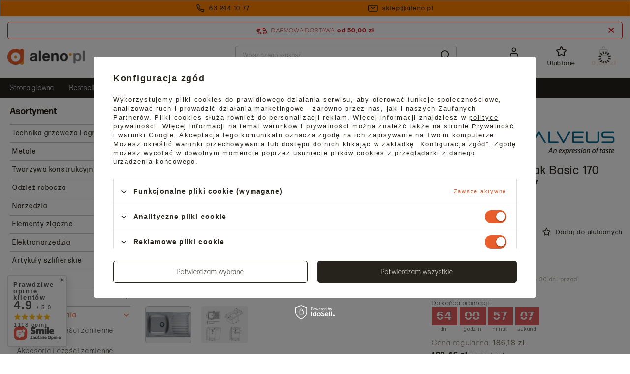

--- FILE ---
content_type: text/html; charset=utf-8
request_url: https://aleno.pl/alveus-zlewozmywak-basic-170-78x43.5cm-1085987
body_size: 49445
content:
<!DOCTYPE html>
<html lang="pl" class="--freeShipping --vat --gross " ><head><meta name='viewport' content='user-scalable=no, initial-scale = 1.0, maximum-scale = 1.0, width=device-width, viewport-fit=cover'/> <link rel="preload" crossorigin="anonymous" as="font" href="/gfx/standards/fontello.woff?v=2"><meta http-equiv="Content-Type" content="text/html; charset=utf-8"><meta http-equiv="X-UA-Compatible" content="IE=edge"><title>Alveus zlewozmywak Basic 170 78x43.5cm 1085987 - Alveus - aleno.pl</title><meta name="keywords" content=""><meta name="description" content="Kup online - Alveus zlewozmywak Basic 170 78x43.5cm 1085987 w sklepie Aleno.pl ⭐ Wysoka jakość, konkurencyjna cena ✅ Zamów online z szybką dostawą!"><link rel="icon" href="/gfx/pol/favicon.ico"><meta name="theme-color" content="#E85D2C"><meta name="msapplication-navbutton-color" content="#E85D2C"><meta name="apple-mobile-web-app-status-bar-style" content="#E85D2C"><link rel="preload stylesheet" as="style" href="/gfx/pol/style.css.gzip?r=1769161119"><script>var app_shop={urls:{prefix:'data="/gfx/'.replace('data="', '')+'pol/',graphql:'/graphql/v1/'},vars:{priceType:'gross',priceTypeVat:true,productDeliveryTimeAndAvailabilityWithBasket:false,geoipCountryCode:'US',currency:{id:'PLN',symbol:'zł',country:'pl',format:'###,##0.00',beforeValue:false,space:true,decimalSeparator:',',groupingSeparator:' '},language:{id:'pol',symbol:'pl',name:'Polski'},},txt:{priceTypeText:' brutto',},fn:{},fnrun:{},files:[],graphql:{}};const getCookieByName=(name)=>{const value=`; ${document.cookie}`;const parts = value.split(`; ${name}=`);if(parts.length === 2) return parts.pop().split(';').shift();return false;};if(getCookieByName('freeeshipping_clicked')){document.documentElement.classList.remove('--freeShipping');}if(getCookieByName('rabateCode_clicked')){document.documentElement.classList.remove('--rabateCode');}function hideClosedBars(){const closedBarsArray=JSON.parse(localStorage.getItem('closedBars'))||[];if(closedBarsArray.length){const styleElement=document.createElement('style');styleElement.textContent=`${closedBarsArray.map((el)=>`#${el}`).join(',')}{display:none !important;}`;document.head.appendChild(styleElement);}}hideClosedBars();</script><script src="/gfx/pol/menu_omnibus.js.gzip?r=1769161120"></script><meta name="robots" content="index,follow"><meta name="rating" content="general"><meta name="Author" content="Aleno na bazie IdoSell (www.idosell.com/shop).">
<!-- Begin LoginOptions html -->

<style>
#client_new_social .service_item[data-name="service_Apple"]:before, 
#cookie_login_social_more .service_item[data-name="service_Apple"]:before,
.oscop_contact .oscop_login__service[data-service="Apple"]:before {
    display: block;
    height: 2.6rem;
    content: url('/gfx/standards/apple.svg?r=1743165583');
}
.oscop_contact .oscop_login__service[data-service="Apple"]:before {
    height: auto;
    transform: scale(0.8);
}
#client_new_social .service_item[data-name="service_Apple"]:has(img.service_icon):before,
#cookie_login_social_more .service_item[data-name="service_Apple"]:has(img.service_icon):before,
.oscop_contact .oscop_login__service[data-service="Apple"]:has(img.service_icon):before {
    display: none;
}
</style>

<!-- End LoginOptions html -->

<!-- Open Graph -->
<meta property="og:type" content="website"><meta property="og:url" content="https://aleno.pl/alveus-zlewozmywak-basic-170-78x43.5cm-1085987
"><meta property="og:title" content="Alveus zlewozmywak Basic 170 78x43.5cm 1085987"><meta property="og:site_name" content="Aleno"><meta property="og:locale" content="pl_PL"><meta property="og:image" content="https://aleno.pl/hpeciai/14a9b16fb4d82c1e12f5288d512c4d73/pol_pl_Alveus-zlewozmywak-Basic-170-78x43-5cm-1085987-6791_1.webp"><meta property="og:image:width" content="450"><meta property="og:image:height" content="346"><link rel="manifest" href="https://aleno.pl/data/include/pwa/1/manifest.json?t=3"><meta name="apple-mobile-web-app-capable" content="yes"><meta name="apple-mobile-web-app-status-bar-style" content="black"><meta name="apple-mobile-web-app-title" content="aleno.pl"><link rel="apple-touch-icon" href="/data/include/pwa/1/icon-128.png"><link rel="apple-touch-startup-image" href="/data/include/pwa/1/logo-512.png" /><meta name="msapplication-TileImage" content="/data/include/pwa/1/icon-144.png"><meta name="msapplication-TileColor" content="#2F3BA2"><meta name="msapplication-starturl" content="/"><script type="application/javascript">var _adblock = true;</script><script async src="/data/include/advertising.js"></script><script type="application/javascript">var statusPWA = {
                online: {
                    txt: "Połączono z internetem",
                    bg: "#5fa341"
                },
                offline: {
                    txt: "Brak połączenia z internetem",
                    bg: "#eb5467"
                }
            }</script><script async type="application/javascript" src="/ajax/js/pwa_online_bar.js?v=1&r=6"></script><script >
window.dataLayer = window.dataLayer || [];
window.gtag = function gtag() {
dataLayer.push(arguments);
}
gtag('consent', 'default', {
'ad_storage': 'denied',
'analytics_storage': 'denied',
'ad_personalization': 'denied',
'ad_user_data': 'denied',
'wait_for_update': 500
});

gtag('set', 'ads_data_redaction', true);
</script><script id="iaiscript_1" data-requirements="W10=" data-ga4_sel="ga4script">
window.iaiscript_1 = `<${'script'}  class='google_consent_mode_update'>
gtag('consent', 'update', {
'ad_storage': 'granted',
'analytics_storage': 'granted',
'ad_personalization': 'granted',
'ad_user_data': 'granted'
});
</${'script'}>`;
</script>
<!-- End Open Graph -->

<link rel="canonical" href="https://aleno.pl/alveus-zlewozmywak-basic-170-78x43.5cm-1085987" />

                <!-- Global site tag (gtag.js) -->
                <script  async src="https://www.googletagmanager.com/gtag/js?id=AW-807399182"></script>
                <script >
                    window.dataLayer = window.dataLayer || [];
                    window.gtag = function gtag(){dataLayer.push(arguments);}
                    gtag('js', new Date());
                    
                    gtag('config', 'AW-807399182', {"allow_enhanced_conversions":true});
gtag('config', 'G-SSKKGZWSF8');

                </script>
                <link rel="stylesheet" type="text/css" href="/data/designs/67d40947978d37.92165447_13/gfx/pol/custom.css.gzip?r=1769161184">            <!-- Google Tag Manager -->
                    <script >(function(w,d,s,l,i){w[l]=w[l]||[];w[l].push({'gtm.start':
                    new Date().getTime(),event:'gtm.js'});var f=d.getElementsByTagName(s)[0],
                    j=d.createElement(s),dl=l!='dataLayer'?'&l='+l:'';j.async=true;j.src=
                    'https://www.googletagmanager.com/gtm.js?id='+i+dl;f.parentNode.insertBefore(j,f);
                    })(window,document,'script','dataLayer','GTM-NX4G6D4');</script>
            <!-- End Google Tag Manager -->
<!-- Begin additional html or js -->


<!--1|1|1| modified: 2024-08-02 10:51:30-->
<meta name="google-site-verification" content="2x--hbqCoNx867s_IQtBZYvRn-vuv4NvaV-V7YZtbM8" />
<!--3|1|2| modified: 2025-01-08 14:05:59-->
<style>
.box_categories_{
    padding: 0 !important;
    list-style: none;
    display: grid !important;
    grid-template-columns: repeat(auto-fit,minmax(150px,1fr));
    gap: 10px;
}
.box_categories_ li{
    display: -webkit-box;
    display: -ms-flexbox;
    display: flex;
    -webkit-box-pack: center;
    -ms-flex-pack: center;
    justify-content: center;
    -ms-flex-line-pack: center;
    align-content: center;
    color: #212529;
    height: 100%;
    min-height: 50px;
    text-align: center;
}

.box_categories_ li a {
    display: -webkit-box;
    display: -ms-flexbox;
    display: flex;
    -webkit-box-align: center;
    -ms-flex-align: center;
    align-items: center;
    color: #000;
    font-weight: 600;
    width: 100%;
    margin: 0 auto;
    -webkit-box-pack: center;
    -ms-flex-pack: center;
    justify-content: center;
    border: 1px solid;
  padding: 13px 5px;
text-decoration: none;
}
</style>
<!--4|1|2| modified: 2025-03-14 12:02:47-->
<style>
.author_bio_section {
    background-color: #f8f6f2;
    padding: 20px;
    border-radius: 5px;
    text-align: center;
    margin: 20px auto;
	margin-top:40px;
}
.author_bio_section .author_details {
    font-size: 16px;
    line-height: 1.5;
    margin: 10px auto;
}
.author_bio_section .author_details img {
    margin: 15px auto;
    text-align: left;
}
.sep-mlr {
   margin:0 5px;
}
</style>
<!--5|1|3-->
<script>
document.addEventListener('DOMContentLoaded', () => {
    const blogPage = document.querySelector('.blog-item_page');

    if (blogPage) {
        const contentContainer = blogPage.querySelector('.blog-item_page .blog-item_sub.cm');
        const headings = contentContainer?.querySelectorAll('h2');

        if (headings?.length) {
            const tocContainer = document.createElement('div');
            tocContainer.id = 'blog_toc';
            contentContainer.prepend(tocContainer);

            const tocTitle = document.createElement('p');
            tocTitle.className = 'toc_title';
            tocTitle.textContent = 'Spis treści';
            tocContainer.appendChild(tocTitle);

            const ul = document.createElement('ul');
            ul.id = 'tocList';
            tocContainer.appendChild(ul);

            headings.forEach((heading, index) => {
                const id = `naglowek-${index + 1}`;
                heading.id = id;

                const title = heading.textContent.replace(/<[^>]*>/g, '').trim();

                const li = document.createElement('li');
                const a = document.createElement('a');
                a.href = `#${id}`;
                a.textContent = `${index + 1}. ${title}`;

                li.appendChild(a);
                ul.appendChild(li);
            });

            ul.querySelectorAll('a').forEach(link => {
                link.addEventListener('click', event => {
                    event.preventDefault();
                    const targetId = link.getAttribute('href').substring(1);
                    document.getElementById(targetId)?.scrollIntoView({ behavior: 'smooth' });
                });
            });

            tocContainer.classList.add('active');
        }
    }
});
</script>
<!--6|1|3| modified: 2025-03-14 11:36:56-->
<style>
    #blog_toc {
        display: none;
        width: 100%;
        border: 1px solid #e9ecef !important;
        padding: 1rem 2rem;
        padding-bottom: 0;
        margin: 1.5rem 0;
    }
    #blog_toc.active {
        display: block;
    }
    #blog_toc .toc_title {
        margin: .5rem 0;
        font-size: 1.4rem;
        color:#26231c;
        font-weight:bold;
        margin-bottom:10px;
    }
    #blog_toc #tocList {
        padding-left: 0;
        list-style: none;
    }
    #blog_toc #tocList li {
        margin: .5rem 0;
    }
    #blog_toc #tocList li a {
        text-decoration: none;
    }
    #blog_toc #tocList li a:hover {
        text-decoration: underline;
    }
</style>

<!-- End additional html or js -->
<script>(function(w,d,s,i,dl){w._ceneo = w._ceneo || function () {
w._ceneo.e = w._ceneo.e || []; w._ceneo.e.push(arguments); };
w._ceneo.e = w._ceneo.e || [];dl=dl===undefined?"dataLayer":dl;
const f = d.getElementsByTagName(s)[0], j = d.createElement(s); j.defer = true;
j.src = "https://ssl.ceneo.pl/ct/v5/script.js?accountGuid=" + i + "&t=" +
Date.now() + (dl ? "&dl=" + dl : ""); f.parentNode.insertBefore(j, f);
})(window, document, "script", "9c8fe3a0-edc7-44c5-81b7-c1ac75854c7b");</script>
                <script>
                if (window.ApplePaySession && window.ApplePaySession.canMakePayments()) {
                    var applePayAvailabilityExpires = new Date();
                    applePayAvailabilityExpires.setTime(applePayAvailabilityExpires.getTime() + 2592000000); //30 days
                    document.cookie = 'applePayAvailability=yes; expires=' + applePayAvailabilityExpires.toUTCString() + '; path=/;secure;'
                    var scriptAppleJs = document.createElement('script');
                    scriptAppleJs.src = "/ajax/js/apple.js?v=3";
                    if (document.readyState === "interactive" || document.readyState === "complete") {
                          document.body.append(scriptAppleJs);
                    } else {
                        document.addEventListener("DOMContentLoaded", () => {
                            document.body.append(scriptAppleJs);
                        });  
                    }
                } else {
                    document.cookie = 'applePayAvailability=no; path=/;secure;'
                }
                </script>
                                <script>
                var listenerFn = function(event) {
                    if (event.origin !== "https://payment.idosell.com")
                        return;
                    
                    var isString = (typeof event.data === 'string' || event.data instanceof String);
                    if (!isString) return;
                    try {
                        var eventData = JSON.parse(event.data);
                    } catch (e) {
                        return;
                    }
                    if (!eventData) { return; }                                            
                    if (eventData.isError) { return; }
                    if (eventData.action != 'isReadyToPay') {return; }
                    
                    if (eventData.result.result && eventData.result.paymentMethodPresent) {
                        var googlePayAvailabilityExpires = new Date();
                        googlePayAvailabilityExpires.setTime(googlePayAvailabilityExpires.getTime() + 2592000000); //30 days
                        document.cookie = 'googlePayAvailability=yes; expires=' + googlePayAvailabilityExpires.toUTCString() + '; path=/;secure;'
                    } else {
                        document.cookie = 'googlePayAvailability=no; path=/;secure;'
                    }                                            
                }     
                if (!window.isAdded)
                {                                        
                    if (window.oldListener != null) {
                         window.removeEventListener('message', window.oldListener);
                    }                        
                    window.addEventListener('message', listenerFn);
                    window.oldListener = listenerFn;                                      
                       
                    const iframe = document.createElement('iframe');
                    iframe.src = "https://payment.idosell.com/assets/html/checkGooglePayAvailability.html?origin=https%3A%2F%2Faleno.pl";
                    iframe.style.display = 'none';                                            

                    if (document.readyState === "interactive" || document.readyState === "complete") {
                          if (!window.isAdded) {
                              window.isAdded = true;
                              document.body.append(iframe);
                          }
                    } else {
                        document.addEventListener("DOMContentLoaded", () => {
                            if (!window.isAdded) {
                              window.isAdded = true;
                              document.body.append(iframe);
                          }
                        });  
                    }  
                }
                </script>
                <script>let paypalDate = new Date();
                    paypalDate.setTime(paypalDate.getTime() + 86400000);
                    document.cookie = 'payPalAvailability_PLN=-1; expires=' + paypalDate.getTime() + '; path=/; secure';
                </script><script src="/data/gzipFile/expressCheckout.js.gz"></script><link rel="preload" as="image" href="/hpeciai/7509c5aac07cf49cef711339adf2bbe0/pol_pm_Alveus-zlewozmywak-Basic-170-78x43-5cm-1085987-6791_1.webp"><style>
							#photos_slider[data-skeleton] .photos__link:before {
								padding-top: calc(346/450* 100%);
							}
							@media (min-width: 979px) {.photos__slider[data-skeleton] .photos__figure:not(.--nav):first-child .photos__link {
								max-height: 346px;
							}}
						</style></head><body><div id="container" class="projector_page container max-width-1400"><header class=" commercial_banner"><script class="ajaxLoad">app_shop.vars.vat_registered="true";app_shop.vars.currency_format="###,##0.00";app_shop.vars.currency_before_value=false;app_shop.vars.currency_space=true;app_shop.vars.symbol="zł";app_shop.vars.id="PLN";app_shop.vars.baseurl="http://aleno.pl/";app_shop.vars.sslurl="https://aleno.pl/";app_shop.vars.curr_url="%2Falveus-zlewozmywak-basic-170-78x43.5cm-1085987";var currency_decimal_separator=',';var currency_grouping_separator=' ';app_shop.vars.blacklist_extension=["exe","com","swf","js","php"];app_shop.vars.blacklist_mime=["application/javascript","application/octet-stream","message/http","text/javascript","application/x-deb","application/x-javascript","application/x-shockwave-flash","application/x-msdownload"];app_shop.urls.contact="/pl/contact.html";</script><div id="viewType" style="display:none"></div><div class="bars_top bars"><div class="bars__item" id="bar22" style="--background-color:#ff8000;--border-color:#f7f6f2;--font-color:#26231c;"><div class="bars__wrapper background_full"><div class="bars__content"> <div class="top_contact d-flex justify-content-center align-items-center">
  <a class="top_contact__link d-flex align-items-center justify-content-center" href="tel:632441077"><img class="mr-2" src="/data/include/cms/cms_graphics/cms_top/phone.svg" width="16px" height="16px" alt="Telefon" /><span>63 244 10 77</span></a>
  <a class="top_contact__link d-flex align-items-center justify-content-center" href="mailto:sklep@aleno.pl"><img class="mr-2" src="/data/include/cms/cms_graphics/cms_top/mail.svg" width="19px" height="14px" alt="E-mail" /><span>sklep@aleno.pl</span></a>
</div></div></div></div></div><script>document.documentElement.style.setProperty('--bars-height',`${document.querySelector('.bars_top').offsetHeight}px`);</script><div id="freeShipping" class="freeShipping"><span class="freeShipping__info">Darmowa dostawa</span><strong class="freeShipping__val">
				od 
				50,00 zł</strong><a href="" class="freeShipping__close" aria-label="Zamknij pasek informacyjny"></a></div><div id="logo" class="d-flex align-items-center"><a href="/" target="_self"><img src="/data/gfx/mask/pol/logo_1_big.png" alt="Aleno" width="158" height="37"></a></div><form action="https://aleno.pl/pl/search.html" method="get" id="menu_search" class="menu_search"><a href="#showSearchForm" class="menu_search__mobile" aria-label="Szukaj"></a><div class="menu_search__block"><div class="menu_search__item --input"><input class="menu_search__input" type="text" name="text" autocomplete="off" placeholder="Wpisz czego szukasz" aria-label="Wpisz czego szukasz"><button class="menu_search__submit" type="submit" aria-label="Szukaj"></button></div><div class="menu_search__item --results search_result"></div></div></form><div id="menu_settings" class="align-items-center justify-content-center justify-content-lg-end"><div id="menu_additional"><a class="account_link" rel="nofollow" href="https://aleno.pl/pl/login.html">Zaloguj się</a><div class="shopping_list_top" data-empty="true"><a href="https://aleno.pl/pl/shoppinglist" class="wishlist_link slt_link" rel="nofollow" aria-label="Ulubione">Ulubione
					</a><div class="slt_lists"><ul class="slt_lists__nav"><li class="slt_lists__nav_item" data-list_skeleton="true" data-list_id="true" data-shared="true"><button class="slt_lists__nav_link" data-list_href="true"><span class="slt_lists__nav_name" data-list_name="true"></span><span class="slt_lists__count" data-list_count="true">0</span></button></li></ul><span class="slt_lists__empty">Dodaj do nich produkty, które lubisz i chcesz kupić później.</span></div></div></div></div><div class="shopping_list_top_mobile" data-empty="true"><a href="https://aleno.pl/pl/shoppinglist" class="sltm_link" aria-label="Lista zakupowa"></a></div><div class="sl_choose sl_dialog"><div class="sl_choose__wrapper sl_dialog__wrapper"><div class="sl_choose__item --top sl_dialog_close mb-2"><strong class="sl_choose__label">Zapisz na liście zakupowej</strong></div><div class="sl_choose__item --lists" data-empty="true"><div class="sl_choose__list f-group --radio m-0 d-md-flex align-items-md-center justify-content-md-between" data-list_skeleton="true" data-list_id="true" data-shared="true"><input type="radio" name="add" class="sl_choose__input f-control" id="slChooseRadioSelect" data-list_position="true"><label for="slChooseRadioSelect" class="sl_choose__group_label f-label py-4" data-list_position="true"><span class="sl_choose__sub d-flex align-items-center"><span class="sl_choose__name" data-list_name="true"></span><span class="sl_choose__count" data-list_count="true">0</span></span></label><button type="button" class="sl_choose__button --desktop btn --solid">Zapisz</button></div></div><div class="sl_choose__item --create sl_create mt-4"><a href="#new" class="sl_create__link  align-items-center">Stwórz nową listę zakupową</a><form class="sl_create__form align-items-center"><div class="sl_create__group f-group --small mb-0"><input type="text" class="sl_create__input f-control" required="required"><label class="sl_create__label f-label">Nazwa nowej listy</label></div><button type="submit" class="sl_create__button btn --solid ml-2 ml-md-3">Utwórz listę</button></form></div><div class="sl_choose__item --mobile mt-4 d-flex justify-content-center d-md-none"><button class="sl_choose__button --mobile btn --solid --large">Zapisz</button></div></div></div><div id="menu_basket" class="topBasket --skeleton"><a class="topBasket__sub" rel="nofollow" aria-label="Koszyk" href="/basketedit.php"><span class="badge badge-info"></span><strong class="topBasket__price">0,00 zł</strong></a><div class="topBasket__details --products" style="display: none;"><div class="topBasket__block --labels"><label class="topBasket__item --name">Produkt</label><label class="topBasket__item --sum">Ilość</label><label class="topBasket__item --prices">Cena</label></div><div class="topBasket__block --products"></div><div class="topBasket__block --oneclick topBasket_oneclick" data-lang="pol"><div class="topBasket_oneclick__label"><span class="topBasket_oneclick__text --fast">Szybkie zakupy <strong>1-Click</strong></span><span class="topBasket_oneclick__text --registration"> (bez rejestracji)</span></div><div class="topBasket_oneclick__items"><span class="topBasket_oneclick__item --googlePay" title="Google Pay"><img class="topBasket_oneclick__icon" src="/panel/gfx/payment_forms/237.png" alt="Google Pay"></span></div></div></div><div class="topBasket__details --shipping" style="display: none;"><span class="topBasket__name">Koszt dostawy od</span><span id="shipppingCost"></span></div><script>
						app_shop.vars.cache_html = true;
					</script></div><nav id="menu_categories3" class="wide background_full mt-md-2"><button type="button" class="navbar-toggler" aria-label="Otwórz menu"><i class="icon-reorder"></i></button><div class="navbar-collapse" id="menu_navbar3"><ul class="navbar-nav mx-md-n2"><li class="nav-item"><a  href="/" target="_self" title="Strona główna" class="nav-link" >Strona główna</a></li><li class="nav-item"><a  href="/pl/bestsellers/bestseller.html" target="_self" title="Bestsellery" class="nav-link" >Bestsellery</a></li><li class="nav-item"><a  href="/pl/promotions/promocja.html" target="_self" title="Promocje" class="nav-link" >Promocje</a></li><li class="nav-item"><a  href="/pl/menu/wyprzedaze-108.html" target="_self" title="Wyprzedaże" class="nav-link" >Wyprzedaże</a></li><li class="nav-item"><a  href="/pl/menu/outlet-109.html" target="_self" title="Outlet" class="nav-link" >Outlet</a></li><li class="nav-item"><a  href="https://aleno.pl/pl/terms/credit-agricole-raty-31.html" target="_self" title="Zakupy na raty" class="nav-link" >Zakupy na raty</a></li><li class="nav-item"><a  href="https://aleno.pl/pl/contact.html" target="_self" title="Kontakt" class="nav-link" >Kontakt</a></li><li class="nav-item"><a  href="https://aleno.pl/pl/blog.html" target="_self" title="Blog" class="nav-link" >Blog</a></li><li class="nav-item"><a  href="/pl/client-new.html?register&amp;wholesaler=true" target="_self" title="Strefa Hurtownika" class="nav-link" >Strefa Hurtownika</a></li></ul></div></nav><div id="breadcrumbs" class="breadcrumbs"><div class="back_button"><button id="back_button" aria-label="Wstecz"></button></div><div class="list_wrapper"><ol><li class="bc-main"><span><a href="/">Strona główna</a></span></li><li class="category bc-item-1 --more"><a class="category" href="/pl/menu/lazienka-i-kuchnia-1185.html">Łazienka i Kuchnia</a><ul class="breadcrumbs__sub"><li class="breadcrumbs__item"><a class="breadcrumbs__link --link" href="/pl/menu/akcesoria-i-czesci-zamienne-do-kuchni-1183.html">Akcesoria i części zamienne do kuchni</a></li><li class="breadcrumbs__item"><a class="breadcrumbs__link --link" href="/pl/menu/akcesoria-i-czesci-zamienne-do-lazienki-1409.html">Akcesoria i części zamienne do łazienki</a></li><li class="breadcrumbs__item"><a class="breadcrumbs__link --link" href="/pl/menu/baterie-bidetowe-1188.html">Baterie bidetowe</a></li><li class="breadcrumbs__item"><a class="breadcrumbs__link --link" href="/pl/menu/baterie-natryskowe-1189.html">Baterie natryskowe</a></li><li class="breadcrumbs__item"><a class="breadcrumbs__link --link" href="/pl/menu/baterie-umywalkowe-1190.html">Baterie umywalkowe</a></li><li class="breadcrumbs__item"><a class="breadcrumbs__link --link" href="/pl/menu/baterie-wannowe-1191.html">Baterie wannowe</a></li><li class="breadcrumbs__item"><a class="breadcrumbs__link --link" href="/pl/menu/baterie-zlewozmywakowe-1075.html">Baterie zlewozmywakowe</a></li><li class="breadcrumbs__item"><a class="breadcrumbs__link --link" href="/pl/menu/ceramika-1194.html">Ceramika</a></li><li class="breadcrumbs__item"><a class="breadcrumbs__link --link" href="/pl/menu/galanteria-lazienkowa-1195.html">Galanteria łazienkowa</a></li><li class="breadcrumbs__item"><a class="breadcrumbs__link --link" href="/pl/menu/kabiny-i-brodziki-1193.html">Kabiny i brodziki</a></li><li class="breadcrumbs__item"><a class="breadcrumbs__link --link" href="/pl/menu/komory-gospodarcze-1181.html">Komory gospodarcze</a></li><li class="breadcrumbs__item"><a class="breadcrumbs__link --link" href="/pl/menu/meble-lazienkowe-1444.html">Meble łazienkowe</a></li><li class="breadcrumbs__item"><a class="breadcrumbs__link --link" href="/pl/menu/stelaze-podtynkowe-1196.html">Stelaże podtynkowe</a></li><li class="breadcrumbs__item"><a class="breadcrumbs__link --link" href="/pl/menu/syfony-i-odwodnienia-liniowe-1187.html">Syfony i odwodnienia liniowe</a></li><li class="breadcrumbs__item"><a class="breadcrumbs__link --link" href="/pl/menu/srodki-utrzymania-czystosci-1186.html">Środki utrzymania czystości</a></li><li class="breadcrumbs__item"><a class="breadcrumbs__link --link" href="/pl/menu/zestawy-natryskowe-1192.html">Zestawy natryskowe</a></li><li class="breadcrumbs__item"><a class="breadcrumbs__link --link" href="/pl/menu/zlewozmywaki-akrylowe-1182.html">Zlewozmywaki akrylowe</a></li><li class="breadcrumbs__item"><a class="breadcrumbs__link --link" href="/pl/menu/zlewozmywaki-granitowe-1076.html">Zlewozmywaki granitowe</a></li><li class="breadcrumbs__item"><a class="breadcrumbs__link --link" href="/pl/menu/zlewozmywaki-stalowe-1179.html">Zlewozmywaki stalowe</a></li></ul></li><li class="category bc-item-2 bc-active"><a class="category" href="/pl/menu/zlewozmywaki-stalowe-1179.html">Zlewozmywaki stalowe</a></li><li class="bc-active bc-product-name"><span>Alveus zlewozmywak Basic 170 78x43.5cm 1085987</span></li></ol></div></div></header><div id="layout" class="row clearfix"><aside class="col-md-3 col-xl-2"><section class="shopping_list_menu"><div class="shopping_list_menu__block --lists slm_lists" data-empty="true"><span class="slm_lists__label">Listy zakupowe</span><ul class="slm_lists__nav"><li class="slm_lists__nav_item" data-list_skeleton="true" data-list_id="true" data-shared="true"><button class="slm_lists__nav_link" data-list_href="true"><span class="slm_lists__nav_name" data-list_name="true"></span><span class="slm_lists__count" data-list_count="true">0</span></button></li><li class="slm_lists__nav_header"><span class="slm_lists__label">Listy zakupowe</span></li><li class="slm_lists__nav_item --empty"><button class="slm_lists__nav_link --empty" href="https://aleno.pl/pl/shoppinglist"><span class="slm_lists__nav_name" data-list_name="true">Lista zakupowa</span><span class="slm_lists__count" data-list_count="true">0</span></button></li></ul><a href="#manage" class="slm_lists__manage d-none align-items-center d-md-flex">Zarządzaj listami</a></div><div class="shopping_list_menu__block --bought slm_bought"><a class="slm_bought__link d-flex" href="https://aleno.pl/pl/products-bought.html">
				Lista dotychczas zamówionych produktów
			</a></div><div class="shopping_list_menu__block --info slm_info"><strong class="slm_info__label d-block mb-3">Jak działa lista zakupowa?</strong><ul class="slm_info__list"><li class="slm_info__list_item d-flex mb-3">
					Po zalogowaniu możesz umieścić i przechowywać na liście zakupowej dowolną liczbę produktów nieskończenie długo.
				</li><li class="slm_info__list_item d-flex mb-3">
					Dodanie produktu do listy zakupowej nie oznacza automatycznie jego rezerwacji.
				</li><li class="slm_info__list_item d-flex mb-3">
					Dla niezalogowanych klientów lista zakupowa przechowywana jest do momentu wygaśnięcia sesji (około 24h).
				</li></ul></div></section><div id="mobileCategories" class="mobileCategories"><div class="mobileCategories__item --menu"><a class="mobileCategories__link --active" href="#" data-ids="#menu_search,.shopping_list_menu,#menu_search,#menu_navbar,#menu_navbar3, #menu_blog">
                            Menu
                        </a></div><div class="mobileCategories__item --account"><a class="mobileCategories__link" href="#" data-ids="#menu_contact,#login_menu_block">
                            Konto
                        </a></div></div><div class="setMobileGrid" data-item="#menu_navbar"></div><div class="setMobileGrid" data-item="#menu_navbar3" data-ismenu1="true"></div><div class="setMobileGrid" data-item="#menu_blog"></div><div class="login_menu_block d-lg-none" id="login_menu_block"><a class="sign_in_link" href="/login.php" title=""><i class="icon-user"></i><span>Zaloguj się</span></a><a class="registration_link" href="/client-new.php?register" title=""><i class="icon-lock"></i><span>Zarejestruj się</span></a><a class="order_status_link" href="/order-open.php" title=""><i class="icon-globe"></i><span>Sprawdź status zamówienia</span></a></div><div class="setMobileGrid" data-item="#menu_contact"></div><div class="setMobileGrid" data-item="#menu_settings"></div><div class="setMobileGrid" data-item="#Filters"></div><nav id="menu_categories" class="col-md-12 px-0"><p class="big_label"><span title="Kliknij, by zobaczyć wszystkie kategorie">Asortyment</span></p><div class="navbar-collapse" id="menu_navbar"><ul class="navbar-nav"><li class="nav-item"><a  href="/pl/menu/technika-grzewcza-i-ogrzewanie-1094.html" target="_self" title="Technika grzewcza i ogrzewanie" class="nav-link noevent" >Technika grzewcza i ogrzewanie</a></li><li class="nav-item"><a  href="/pl/menu/metale-1116.html" target="_self" title="Metale" class="nav-link noevent" >Metale</a></li><li class="nav-item"><a  href="/pl/menu/tworzywa-konstrukcyjne-1586.html" target="_self" title="Tworzywa konstrukcyjne" class="nav-link noevent" >Tworzywa konstrukcyjne</a></li><li class="nav-item"><a  href="/pl/menu/odziez-robocza-1050.html" target="_self" title="Odzież robocza" class="nav-link noevent" >Odzież robocza</a></li><li class="nav-item"><a  href="/pl/menu/narzedzia-1044.html" target="_self" title="Narzędzia" class="nav-link noevent" >Narzędzia</a></li><li class="nav-item"><a  href="/pl/menu/elementy-zlaczne-1141.html" target="_self" title="Elementy złączne" class="nav-link noevent" >Elementy złączne</a></li><li class="nav-item"><a  href="/pl/menu/elektronarzedzia-1077.html" target="_self" title="Elektronarzędzia" class="nav-link noevent" >Elektronarzędzia</a></li><li class="nav-item"><a  href="/pl/menu/artykuly-szlifierskie-1255.html" target="_self" title="Artykuły szlifierskie" class="nav-link noevent" >Artykuły szlifierskie</a></li><li class="nav-item"><a  href="/pl/menu/pompy-do-wody-1036.html" target="_self" title="Pompy do wody" class="nav-link noevent" >Pompy do wody</a></li><li class="nav-item"><a  href="/pl/menu/spawalnictwo-1085.html" target="_self" title="Spawalnictwo" class="nav-link noevent" >Spawalnictwo</a></li><li class="nav-item active"><a  href="/pl/menu/lazienka-i-kuchnia-1185.html" target="_self" title="Łazienka i Kuchnia" class="nav-link active noevent" >Łazienka i Kuchnia</a><ul class="navbar-subnav"><li class="nav-item"><a class="nav-link nav-gfx" href="/pl/menu/akcesoria-i-czesci-zamienne-do-kuchni-1183.html" target="_self"><span class="gfx_lvl_2">Akcesoria i części zamienne do kuchni</span></a></li><li class="nav-item"><a class="nav-link nav-gfx" href="/pl/menu/akcesoria-i-czesci-zamienne-do-lazienki-1409.html" data-noevent="nav-link nav-gfx" target="_self"><span class="gfx_lvl_2">Akcesoria i części zamienne do łazienki</span></a></li><li class="nav-item"><a class="nav-link nav-gfx" href="/pl/menu/baterie-bidetowe-1188.html" data-noevent="nav-link nav-gfx" target="_self"><span class="gfx_lvl_2">Baterie bidetowe</span></a></li><li class="nav-item"><a class="nav-link nav-gfx" href="/pl/menu/baterie-natryskowe-1189.html" data-noevent="nav-link nav-gfx" target="_self"><span class="gfx_lvl_2">Baterie natryskowe</span></a></li><li class="nav-item"><a class="nav-link nav-gfx" href="/pl/menu/baterie-umywalkowe-1190.html" data-noevent="nav-link nav-gfx" target="_self"><span class="gfx_lvl_2">Baterie umywalkowe</span></a></li><li class="nav-item"><a class="nav-link nav-gfx" href="/pl/menu/baterie-wannowe-1191.html" data-noevent="nav-link nav-gfx" target="_self"><span class="gfx_lvl_2">Baterie wannowe</span></a></li><li class="nav-item"><a class="nav-link nav-gfx" href="/pl/menu/baterie-zlewozmywakowe-1075.html" data-noevent="nav-link nav-gfx" target="_self"><span class="gfx_lvl_2">Baterie zlewozmywakowe</span></a></li><li class="nav-item"><a class="nav-link nav-gfx" href="/pl/menu/ceramika-1194.html" data-noevent="nav-link nav-gfx" target="_self"><span class="gfx_lvl_2">Ceramika</span></a></li><li class="nav-item"><a class="nav-link nav-gfx" href="/pl/menu/galanteria-lazienkowa-1195.html" data-noevent="nav-link nav-gfx" target="_self"><span class="gfx_lvl_2">Galanteria łazienkowa</span></a></li><li class="nav-item"><a class="nav-link nav-gfx" href="/pl/menu/kabiny-i-brodziki-1193.html" data-noevent="nav-link nav-gfx" target="_self"><span class="gfx_lvl_2">Kabiny i brodziki</span></a></li><li class="nav-item"><a class="nav-link nav-gfx" href="/pl/menu/komory-gospodarcze-1181.html" target="_self"><span class="gfx_lvl_2">Komory gospodarcze</span></a></li><li class="nav-item"><a class="nav-link nav-gfx" href="/pl/menu/meble-lazienkowe-1444.html" data-noevent="nav-link nav-gfx" target="_self"><span class="gfx_lvl_2">Meble łazienkowe</span></a></li><li class="nav-item"><a class="nav-link nav-gfx" href="/pl/menu/stelaze-podtynkowe-1196.html" data-noevent="nav-link nav-gfx" target="_self"><span class="gfx_lvl_2">Stelaże podtynkowe</span></a></li><li class="nav-item"><a class="nav-link nav-gfx" href="/pl/menu/syfony-i-odwodnienia-liniowe-1187.html" data-noevent="nav-link nav-gfx" target="_self"><span class="gfx_lvl_2">Syfony i odwodnienia liniowe</span></a></li><li class="nav-item"><a class="nav-link nav-gfx" href="/pl/menu/srodki-utrzymania-czystosci-1186.html" target="_self"><span class="gfx_lvl_2">Środki utrzymania czystości</span></a></li><li class="nav-item"><a class="nav-link nav-gfx" href="/pl/menu/zestawy-natryskowe-1192.html" data-noevent="nav-link nav-gfx" target="_self"><span class="gfx_lvl_2">Zestawy natryskowe</span></a></li><li class="nav-item"><a class="nav-link nav-gfx" href="/pl/menu/zlewozmywaki-akrylowe-1182.html" target="_self"><span class="gfx_lvl_2">Zlewozmywaki akrylowe</span></a></li><li class="nav-item"><a class="nav-link nav-gfx" href="/pl/menu/zlewozmywaki-granitowe-1076.html" target="_self"><span class="gfx_lvl_2">Zlewozmywaki granitowe</span></a></li><li class="nav-item active"><a class="nav-link nav-gfx active" href="/pl/menu/zlewozmywaki-stalowe-1179.html" target="_self"><span class="gfx_lvl_2">Zlewozmywaki stalowe</span></a></li></ul></li><li class="nav-item"><a  href="/pl/menu/wentylacja-1104.html" target="_self" title="Wentylacja" class="nav-link noevent" >Wentylacja</a></li><li class="nav-item"><a  href="/pl/menu/instalacje-wodne-1111.html" target="_self" title="Instalacje wodne" class="nav-link noevent" >Instalacje wodne</a></li><li class="nav-item"><a  href="/pl/menu/koszenie-trawnika-993.html" target="_self" title="Koszenie trawnika" class="nav-link noevent" >Koszenie trawnika</a></li><li class="nav-item"><a  href="/pl/menu/ciecie-drzew-i-krzewow-1009.html" target="_self" title="Cięcie drzew i krzewów" class="nav-link noevent" >Cięcie drzew i krzewów</a></li><li class="nav-item"><a  href="/pl/menu/pielegnacja-gleby-1003.html" target="_self" title="Pielęgnacja gleby" class="nav-link noevent" >Pielęgnacja gleby</a></li><li class="nav-item"><a  href="/pl/menu/podlewanie-i-nawadnianie-1028.html" target="_self" title="Podlewanie i nawadnianie" class="nav-link noevent" >Podlewanie i nawadnianie</a></li><li class="nav-item"><a  href="/pl/menu/opryskiwacze-1023.html" target="_self" title="Opryskiwacze" class="nav-link noevent" >Opryskiwacze</a></li><li class="nav-item"><a  href="/pl/menu/turystyka-1199.html" target="_self" title="Turystyka" class="nav-link noevent" >Turystyka</a></li><li class="nav-item"><a  href="/pl/menu/utrzymanie-porzadku-1016.html" target="_self" title="Utrzymanie porządku" class="nav-link noevent" >Utrzymanie porządku</a></li><li class="nav-item"><a  href="/pl/menu/aparatura-elektryczna-224.html" target="_self" title="Aparatura elektryczna" class="nav-link noevent" >Aparatura elektryczna</a></li><li class="nav-item"><a  href="/pl/menu/oswietlenie-1156.html" target="_self" title="Oświetlenie" class="nav-link noevent" >Oświetlenie</a></li><li class="nav-item"><a  href="/pl/menu/akcesoria-do-okien-i-drzwi-1123.html" target="_self" title="Akcesoria do okien i drzwi" class="nav-link noevent" >Akcesoria do okien i drzwi</a></li><li class="nav-item"><a  href="/pl/menu/siatki-ogrodowe-i-techniczne-1161.html" target="_self" title="Siatki ogrodowe i techniczne" class="nav-link noevent" >Siatki ogrodowe i techniczne</a></li><li class="nav-item"><a  href="/pl/menu/akcesoria-malarskie-1169.html" target="_self" title="Akcesoria malarskie" class="nav-link noevent" >Akcesoria malarskie</a></li><li class="nav-item" data-empty="true"><a  href="/pl/menu/pozostale-1178.html" target="_self" title="Pozostałe" class="nav-link noevent" >Pozostałe</a></li></ul></div></nav><script>
	app_shop.fn.menuTemplateMobile = `
		<div class="navbar-collapse" id="menu_navbar"><ul class="navbar-nav"><li class="nav-item"><a  href="/pl/menu/technika-grzewcza-i-ogrzewanie-1094.html" target="_self" title="Technika grzewcza i ogrzewanie" class="nav-link noevent" >Technika grzewcza i ogrzewanie</a><ul class="navbar-subnav"><li class="nav-item"><a class="nav-link nav-gfx" href="/pl/menu/armatura-pomiarowa-253.html" data-noevent="nav-link nav-gfx" target="_self"><span class="gfx_lvl_2">Armatura pomiarowa</span></a><ul class="navbar-subsubnav"><li class="nav-item"><a class="nav-link" href="/pl/menu/czesci-zamienne-549.html" target="_self" data-noevent="nav-link nav-gfx">Części zamienne</a></li><li class="nav-item"><a class="nav-link" href="/pl/menu/urzadzenia-pomiarowe-548.html" target="_self" data-noevent="nav-link nav-gfx">Urządzenia pomiarowe</a></li></ul></li><li class="nav-item"><a class="nav-link nav-gfx" href="/pl/menu/grzejniki-i-akcesoria-1095.html" data-noevent="nav-link nav-gfx" target="_self"><span class="gfx_lvl_2">Grzejniki i akcesoria</span></a><ul class="navbar-subsubnav"><li class="nav-item"><a class="nav-link" href="/pl/menu/akcesoria-i-czesci-zamienne-492.html" target="_self" data-noevent="nav-link nav-gfx">Akcesoria i części zamienne</a></li><li class="nav-item"><a class="nav-link" href="/pl/menu/grzejniki-aluminiowe-489.html" target="_self" data-noevent="nav-link nav-gfx">Grzejniki aluminiowe</a></li><li class="nav-item"><a class="nav-link" href="/pl/menu/grzejniki-konwekcyjne-elektryczne-488.html" target="_self" data-noevent="nav-link nav-gfx">Grzejniki konwekcyjne elektryczne</a></li><li class="nav-item"><a class="nav-link" href="/pl/menu/grzejniki-lazienkowe-487.html" target="_self" data-noevent="nav-link nav-gfx">Grzejniki łazienkowe</a></li><li class="nav-item"><a class="nav-link" href="/pl/menu/grzejniki-stalowe-490.html" target="_self" data-noevent="nav-link nav-gfx">Grzejniki stalowe</a></li><li class="nav-item"><a class="nav-link" href="/pl/menu/nagrzewnice-1698.html" target="_self" data-noevent="nav-link nav-gfx">Nagrzewnice</a></li><li class="nav-item"><a class="nav-link" href="/pl/menu/suszarki-lazienkowe-491.html" target="_self" data-noevent="nav-link nav-gfx">Suszarki łazienkowe</a></li></ul></li><li class="nav-item"><a class="nav-link nav-gfx" href="/pl/menu/kotly-i-piece-1099.html" data-noevent="nav-link nav-gfx" target="_self"><span class="gfx_lvl_2">Kotły i piece</span></a><ul class="navbar-subsubnav"><li class="nav-item"><a class="nav-link" href="/pl/menu/akcesoria-496.html" target="_self" data-noevent="nav-link nav-gfx">Akcesoria</a></li><li class="nav-item"><a class="nav-link" href="/pl/menu/czujniki-i-detektory-497.html" target="_self" data-noevent="nav-link nav-gfx">Czujniki i detektory</a></li><li class="nav-item"><a class="nav-link" href="/pl/menu/naczynia-przeponowe-i-wyrownawcze-495.html" target="_self" data-noevent="nav-link nav-gfx">Naczynia przeponowe i wyrównawcze</a></li><li class="nav-item"><a class="nav-link" href="/pl/menu/regulatory-i-sterowniki-493.html" target="_self" data-noevent="nav-link nav-gfx">Regulatory i sterowniki</a></li><li class="nav-item"><a class="nav-link" href="/pl/menu/wentylatory-i-dmuchawy-494.html" target="_self" data-noevent="nav-link nav-gfx">Wentylatory i dmuchawy</a></li><li class="nav-item"><a class="nav-link" href="/pl/menu/piece-i-akcesoria-1545.html" target="_self" data-noevent="nav-link nav-gfx">Piece i akcesoria</a></li></ul></li><li class="nav-item"><a class="nav-link nav-gfx" href="/pl/menu/ogrzewanie-podlogowe-1096.html" data-noevent="nav-link nav-gfx" target="_self"><span class="gfx_lvl_2">Ogrzewanie podłogowe</span></a><ul class="navbar-subsubnav"><li class="nav-item"><a class="nav-link" href="/pl/menu/akcesoria-1535.html" target="_self" data-noevent="nav-link nav-gfx">Akcesoria</a></li><li class="nav-item"><a class="nav-link" href="/pl/menu/listwy-sterujace-1542.html" target="_self" data-noevent="nav-link nav-gfx">Listwy sterujące</a></li><li class="nav-item"><a class="nav-link" href="/pl/menu/rozdzielacze-1538.html" target="_self" data-noevent="nav-link nav-gfx">Rozdzielacze</a></li><li class="nav-item"><a class="nav-link" href="/pl/menu/rury-1536.html" target="_self" data-noevent="nav-link nav-gfx">Rury</a></li><li class="nav-item"><a class="nav-link" href="/pl/menu/uklady-mieszajace-1537.html" target="_self" data-noevent="nav-link nav-gfx">Układy mieszające</a></li><li class="nav-item"><a class="nav-link" href="/pl/menu/zawory-bezpieczenstwa-1540.html" target="_self" data-noevent="nav-link nav-gfx">Zawory bezpieczeństwa</a></li><li class="nav-item"><a class="nav-link" href="/pl/menu/zawory-regulacyjne-1541.html" target="_self" data-noevent="nav-link nav-gfx">Zawory regulacyjne</a></li><li class="nav-item"><a class="nav-link" href="/pl/menu/zestawy-1539.html" target="_self" data-noevent="nav-link nav-gfx">Zestawy</a></li></ul></li><li class="nav-item"><a class="nav-link nav-gfx" href="/pl/menu/podgrzewacze-wody-1097.html" data-noevent="nav-link nav-gfx" target="_self"><span class="gfx_lvl_2">Podgrzewacze wody</span></a><ul class="navbar-subsubnav"><li class="nav-item"><a class="nav-link" href="/pl/menu/akcesoria-i-czesci-zamienne-509.html" target="_self" data-noevent="nav-link nav-gfx">Akcesoria i części zamienne</a></li><li class="nav-item"><a class="nav-link" href="/pl/menu/elektryczne-508.html" target="_self" data-noevent="nav-link nav-gfx">Elektryczne</a></li><li class="nav-item"><a class="nav-link" href="/pl/menu/wymienniki-i-zasobniki-532.html" target="_self" data-noevent="nav-link nav-gfx">Wymienniki i zasobniki</a></li></ul></li><li class="nav-item"><a class="nav-link nav-gfx" href="/pl/menu/pompy-co-i-cwu-1101.html" data-noevent="nav-link nav-gfx" target="_self"><span class="gfx_lvl_2">Pompy CO i CWU</span></a></li><li class="nav-item"><a class="nav-link nav-gfx" href="/pl/menu/systemy-instalacyjne-1102.html" data-noevent="nav-link nav-gfx" target="_self"><span class="gfx_lvl_2">Systemy instalacyjne</span></a><ul class="navbar-subsubnav"><li class="nav-item"><a class="nav-link" href="/pl/menu/krocce-gwintowane-533.html" target="_self" data-noevent="nav-link nav-gfx">Króćce gwintowane</a></li><li class="nav-item"><a class="nav-link" href="/pl/menu/ksztaltki-chromowane-539.html" target="_self" data-noevent="nav-link nav-gfx">Kształtki chromowane</a></li><li class="nav-item"><a class="nav-link" href="/pl/menu/ksztaltki-drenarskie-543.html" target="_self" data-noevent="nav-link nav-gfx">Kształtki drenarskie</a></li><li class="nav-item"><a class="nav-link" href="/pl/menu/ksztaltki-klejone-542.html" target="_self" data-noevent="nav-link nav-gfx">Kształtki klejone</a></li><li class="nav-item"><a class="nav-link" href="/pl/menu/ksztaltki-miedziane-541.html" target="_self" data-noevent="nav-link nav-gfx">Kształtki miedziane</a></li><li class="nav-item"><a class="nav-link" href="/pl/menu/ksztaltki-mosiezne-536.html" target="_self" data-noevent="nav-link nav-gfx">Kształtki mosiężne</a></li><li class="nav-item"><a class="nav-link" href="/pl/menu/ksztaltki-stalowe-1678.html" target="_self" data-noevent="nav-link nav-gfx">Kształtki stalowe</a></li><li class="nav-item"><a class="nav-link" href="/pl/menu/ksztaltki-zeliwne-535.html" target="_self" data-noevent="nav-link nav-gfx">Kształtki żeliwne</a></li><li class="nav-item"><a class="nav-link" href="/pl/menu/materialy-uszczelniajace-240.html" target="_self" data-noevent="nav-link nav-gfx">Materiały uszczelniające</a></li><li class="nav-item"><a class="nav-link" href="/pl/menu/obejmy-247.html" target="_self" data-noevent="nav-link nav-gfx">Obejmy</a></li><li class="nav-item"><a class="nav-link" href="/pl/menu/system-instalacyjny-pp-r-538.html" target="_self" data-noevent="nav-link nav-gfx">System instalacyjny PP-R</a></li><li class="nav-item"><a class="nav-link" href="/pl/menu/system-instalacyjny-tigris-m5-544.html" target="_self" data-noevent="nav-link nav-gfx">System instalacyjny Tigris M5</a></li><li class="nav-item"><a class="nav-link" href="/pl/menu/szafki-instalatorskie-252.html" target="_self" data-noevent="nav-link nav-gfx">Szafki instalatorskie</a></li><li class="nav-item"><a class="nav-link" href="/pl/menu/weze-zasilajace-1548.html" target="_self" data-noevent="nav-link nav-gfx">Węże zasilające</a></li><li class="nav-item"><a class="nav-link" href="/pl/menu/zawory-instalacyjne-243.html" target="_self" data-noevent="nav-link nav-gfx">Zawory instalacyjne</a></li><li class="nav-item"><a class="nav-link" href="/pl/menu/zlacza-i-redukcje-gumowe-534.html" target="_self" data-noevent="nav-link nav-gfx">Złącza i redukcje gumowe</a></li><li class="nav-item"><a class="nav-link" href="/pl/menu/zlaczki-zaciskane-do-pex-537.html" target="_self" data-noevent="nav-link nav-gfx">Złączki zaciskane do PEX</a></li></ul></li><li class="nav-item"><a class="nav-link nav-gfx" href="/pl/menu/systemy-kanalizacyjne-1103.html" data-noevent="nav-link nav-gfx" target="_self"><span class="gfx_lvl_2">Systemy kanalizacyjne</span></a><ul class="navbar-subsubnav"><li class="nav-item"><a class="nav-link" href="/pl/menu/ksztaltki-kanalizacyjne-540.html" target="_self" data-noevent="nav-link nav-gfx">Kształtki kanalizacyjne</a></li><li class="nav-item"><a class="nav-link" href="/pl/menu/pompy-rozdrabniajace-236.html" target="_self" data-noevent="nav-link nav-gfx">Pompy rozdrabniające</a></li><li class="nav-item"><a class="nav-link" href="/pl/menu/spirale-kanalizacyjne-234.html" target="_self" data-noevent="nav-link nav-gfx">Spirale kanalizacyjne</a></li><li class="nav-item"><a class="nav-link" href="/pl/menu/weze-przylaczeniowe-1547.html" target="_self" data-noevent="nav-link nav-gfx">Węże przyłączeniowe</a></li></ul></li><li class="nav-item"><a class="nav-link nav-gfx" href="/pl/menu/pozostale-1098.html" data-noevent="nav-link nav-gfx" target="_self"><span class="gfx_lvl_2">Pozostałe</span></a></li></ul></li><li class="nav-item"><a  href="/pl/menu/metale-1116.html" target="_self" title="Metale" class="nav-link noevent" >Metale</a><ul class="navbar-subnav"><li class="nav-item"><a class="nav-link nav-gfx" href="/pl/menu/aluminium-1117.html" data-noevent="nav-link nav-gfx" target="_self"><span class="gfx_lvl_2">Aluminium</span></a><ul class="navbar-subsubnav"><li class="nav-item"><a class="nav-link" href="/pl/menu/blachy-697.html" target="_self">Blachy</a></li><li class="nav-item"><a class="nav-link" href="/pl/menu/ceowniki-703.html" target="_self">Ceowniki</a></li><li class="nav-item"><a class="nav-link" href="/pl/menu/katowniki-700.html" target="_self">Kątowniki</a></li><li class="nav-item"><a class="nav-link" href="/pl/menu/prety-i-plaskowniki-699.html" target="_self">Pręty i płaskowniki</a></li><li class="nav-item"><a class="nav-link" href="/pl/menu/profile-698.html" target="_self">Profile</a></li><li class="nav-item"><a class="nav-link" href="/pl/menu/rury-okragle-701.html" target="_self">Rury okrągłe</a></li><li class="nav-item"><a class="nav-link" href="/pl/menu/teowniki-702.html" target="_self">Teowniki</a></li></ul></li><li class="nav-item"><a class="nav-link nav-gfx" href="/pl/menu/braz-1118.html" data-noevent="nav-link nav-gfx" target="_self"><span class="gfx_lvl_2">Brąz</span></a><ul class="navbar-subsubnav"><li class="nav-item"><a class="nav-link" href="/pl/menu/prety-2551.html" target="_self">Pręty</a></li><li class="nav-item"><a class="nav-link" href="/pl/menu/tuleje-705.html" target="_self">Tuleje</a></li><li class="nav-item"><a class="nav-link" href="/pl/menu/walki-704.html" target="_self">Wałki</a></li></ul></li><li class="nav-item"><a class="nav-link nav-gfx" href="/pl/menu/druty-1119.html" target="_self"><span class="gfx_lvl_2">Druty</span></a></li><li class="nav-item"><a class="nav-link nav-gfx" href="/pl/menu/elementy-balustrad-1120.html" target="_self"><span class="gfx_lvl_2">Elementy balustrad</span></a></li><li class="nav-item"><a class="nav-link nav-gfx" href="/pl/menu/mosiadz-miedz-2536.html" data-noevent="nav-link nav-gfx" target="_self"><span class="gfx_lvl_2">Mosiądz Miedź</span></a><ul class="navbar-subsubnav"><li class="nav-item"><a class="nav-link" href="/pl/menu/plaskowniki-2547.html" target="_self">Płaskowniki</a></li><li class="nav-item"><a class="nav-link" href="/pl/menu/prety-kwadratowe-2548.html" target="_self">Pręty kwadratowe</a></li><li class="nav-item"><a class="nav-link" href="/pl/menu/prety-okragle-2537.html" target="_self">Pręty okrągłe</a></li><li class="nav-item"><a class="nav-link" href="/pl/menu/prety-szesciokatne-2546.html" target="_self">Pręty sześciokątne</a></li></ul></li><li class="nav-item"><a class="nav-link nav-gfx" href="/pl/menu/stal-1689.html" data-noevent="nav-link nav-gfx" target="_self"><span class="gfx_lvl_2">Stal</span></a><ul class="navbar-subsubnav"><li class="nav-item"><a class="nav-link" href="/pl/menu/katowniki-2540.html" target="_self">Kątowniki</a></li><li class="nav-item"><a class="nav-link" href="/pl/menu/prety-okragle-1697.html" target="_self">Pręty okrągłe</a></li><li class="nav-item"><a class="nav-link" href="/pl/menu/prety-zebrowane-2549.html" target="_self">Pręty żebrowane</a></li><li class="nav-item"><a class="nav-link" href="/pl/menu/plaskowniki-2541.html" target="_self">Płaskowniki</a></li><li class="nav-item"><a class="nav-link" href="/pl/menu/profile-kwadratowe-1691.html" target="_self">Profile kwadratowe</a></li><li class="nav-item"><a class="nav-link" href="/pl/menu/profile-prostokatne-1692.html" target="_self">Profile prostokątne</a></li><li class="nav-item"><a class="nav-link" href="/pl/menu/rury-okragle-1690.html" target="_self" data-noevent="nav-link nav-gfx">Rury okrągłe</a></li></ul></li></ul></li><li class="nav-item"><a  href="/pl/menu/tworzywa-konstrukcyjne-1586.html" target="_self" title="Tworzywa konstrukcyjne" class="nav-link noevent" >Tworzywa konstrukcyjne</a><ul class="navbar-subnav"><li class="nav-item"><a class="nav-link nav-gfx" href="/pl/menu/poliamid-1121.html" data-noevent="nav-link nav-gfx" target="_self"><span class="gfx_lvl_2">Poliamid</span></a></li><li class="nav-item"><a class="nav-link" href="/pl/menu/poliacetal-2553.html" data-noevent="nav-link nav-gfx" target="_self">Poliacetal</a></li></ul></li><li class="nav-item"><a  href="/pl/menu/odziez-robocza-1050.html" target="_self" title="Odzież robocza" class="nav-link noevent" >Odzież robocza</a><ul class="navbar-subnav"><li class="nav-item"><a class="nav-link nav-gfx" href="/pl/menu/bluzy-1051.html" data-noevent="nav-link nav-gfx" target="_self"><span class="gfx_lvl_2">Bluzy</span></a></li><li class="nav-item"><a class="nav-link nav-gfx" href="/pl/menu/kamizelki-1052.html" data-noevent="nav-link nav-gfx" target="_self"><span class="gfx_lvl_2">Kamizelki</span></a></li><li class="nav-item"><a class="nav-link nav-gfx" href="/pl/menu/koszulki-i-koszule-1053.html" data-noevent="nav-link nav-gfx" target="_self"><span class="gfx_lvl_2">Koszulki i koszule</span></a></li><li class="nav-item"><a class="nav-link nav-gfx" href="/pl/menu/kurtki-i-plaszcze-1054.html" data-noevent="nav-link nav-gfx" target="_self"><span class="gfx_lvl_2">Kurtki i płaszcze</span></a></li><li class="nav-item"><a class="nav-link nav-gfx" href="/pl/menu/linki-i-amortyzatory-bezpieczenstwa-2517.html" data-noevent="nav-link nav-gfx" target="_self"><span class="gfx_lvl_2">Linki i amortyzatory bezpieczeństwa</span></a></li><li class="nav-item"><a class="nav-link nav-gfx" href="/pl/menu/nakolanniki-1688.html" data-noevent="nav-link nav-gfx" target="_self"><span class="gfx_lvl_2">Nakolanniki</span></a></li><li class="nav-item"><a class="nav-link nav-gfx" href="/pl/menu/obuwie-1055.html" data-noevent="nav-link nav-gfx" target="_self"><span class="gfx_lvl_2">Obuwie</span></a></li><li class="nav-item"><a class="nav-link nav-gfx" href="/pl/menu/ochrona-glowy-1056.html" data-noevent="nav-link nav-gfx" target="_self"><span class="gfx_lvl_2">Ochrona głowy</span></a></li><li class="nav-item"><a class="nav-link nav-gfx" href="/pl/menu/ochrona-oczu-1057.html" data-noevent="nav-link nav-gfx" target="_self"><span class="gfx_lvl_2">Ochrona oczu</span></a></li><li class="nav-item"><a class="nav-link nav-gfx" href="/pl/menu/ochrona-uszu-1058.html" data-noevent="nav-link nav-gfx" target="_self"><span class="gfx_lvl_2">Ochrona uszu</span></a></li><li class="nav-item"><a class="nav-link nav-gfx" href="/pl/menu/ochrona-twarzy-1059.html" data-noevent="nav-link nav-gfx" target="_self"><span class="gfx_lvl_2">Ochrona twarzy</span></a></li><li class="nav-item"><a class="nav-link nav-gfx" href="/pl/menu/rekawice-1060.html" data-noevent="nav-link nav-gfx" target="_self"><span class="gfx_lvl_2">Rękawice</span></a></li><li class="nav-item"><a class="nav-link nav-gfx" href="/pl/menu/spodnie-1061.html" data-noevent="nav-link nav-gfx" target="_self"><span class="gfx_lvl_2">Spodnie</span></a></li></ul></li><li class="nav-item"><a  href="/pl/menu/narzedzia-1044.html" target="_self" title="Narzędzia" class="nav-link noevent" >Narzędzia</a><ul class="navbar-subnav"><li class="nav-item"><a class="nav-link nav-gfx" href="/pl/menu/chemia-warsztatowa-1049.html" target="_self"><span class="gfx_lvl_2">Chemia warsztatowa</span></a></li><li class="nav-item"><a class="nav-link nav-gfx" href="/pl/menu/motoryzacyjne-1047.html" data-noevent="nav-link nav-gfx" target="_self"><span class="gfx_lvl_2">Motoryzacyjne</span></a><ul class="navbar-subsubnav"><li class="nav-item"><a class="nav-link" href="/pl/menu/akcesoria-1699.html" target="_self">Akcesoria</a></li><li class="nav-item"><a class="nav-link" href="/pl/menu/klucze-2539.html" target="_self">Klucze</a></li><li class="nav-item"><a class="nav-link" href="/pl/menu/podnosniki-hydrauliczne-1252.html" target="_self">Podnośniki hydrauliczne</a></li><li class="nav-item"><a class="nav-link" href="/pl/menu/pomiarowe-2554.html" target="_self">Pomiarowe</a></li><li class="nav-item"><a class="nav-link" href="/pl/menu/pompy-do-oleju-2538.html" target="_self">Pompy do oleju</a></li><li class="nav-item"><a class="nav-link" href="/pl/menu/prostowniki-1349.html" target="_self">Prostowniki</a></li><li class="nav-item"><a class="nav-link" href="/pl/menu/sciagacze-1328.html" target="_self">Ściągacze</a></li><li class="nav-item"><a class="nav-link" href="/pl/menu/wciagarki-1320.html" target="_self">Wciągarki</a></li></ul></li><li class="nav-item"><a class="nav-link nav-gfx" href="/pl/menu/ogrodowe-1383.html" target="_self"><span class="gfx_lvl_2">Ogrodowe</span></a></li><li class="nav-item"><a class="nav-link nav-gfx" href="/pl/menu/organizacja-i-transport-1048.html" data-noevent="nav-link nav-gfx" target="_self"><span class="gfx_lvl_2">Organizacja i transport</span></a><ul class="navbar-subsubnav"><li class="nav-item"><a class="nav-link nav-gfx" href="/pl/menu/doniczki-ogrodowe-1381.html" target="_self"><span class="gfx_lvl_3">Doniczki ogrodowe</span></a></li><li class="nav-item"><a class="nav-link" href="/pozostale/drabiny-i-podesty" target="_self">Drabiny i podesty</a></li><li class="nav-item"><a class="nav-link" href="/pl/menu/foliopaki-1687.html" target="_self">Foliopaki</a></li><li class="nav-item"><a class="nav-link" href="/pl/menu/kobylki-1486.html" target="_self">Kobyłki</a></li><li class="nav-item"><a class="nav-link" href="/pozostale/transport-i-mocowanie-ladunkow" target="_self" data-noevent="nav-link nav-gfx">Mocowanie ładunków</a></li><li class="nav-item"><a class="nav-link" href="/pl/menu/organizery-1662.html" target="_self">Organizery</a></li><li class="nav-item"><a class="nav-link nav-gfx" href="/pl/menu/skrzynie-ogrodowe-1380.html" target="_self"><span class="gfx_lvl_3">Skrzynie ogrodowe</span></a></li><li class="nav-item"><a class="nav-link" href="/pl/menu/skrzynki-narzedziowe-1482.html" target="_self">Skrzynki narzędziowe</a></li><li class="nav-item"><a class="nav-link" href="/pl/menu/szafki-narzedziowe-1483.html" target="_self">Szafki narzędziowe</a></li><li class="nav-item"><a class="nav-link" href="/pozostale/szafki-metalowe/szafki-na-klucze" target="_self">Szafki na klucze</a></li><li class="nav-item"><a class="nav-link" href="/pozostale/szufelki-i-pogrzebacze-do-wegla" target="_self">Szufelki i pogrzebacze do węgla</a></li><li class="nav-item"><a class="nav-link" href="/pl/menu/torby-i-walizki-1484.html" target="_self">Torby i walizki</a></li><li class="nav-item"><a class="nav-link" href="/pozostale/wiadra-i-pojemniki" target="_self">Wiadra i pojemniki</a></li><li class="nav-item"><a class="nav-link" href="/pl/menu/wieszaki-1485.html" target="_self">Wieszaki</a></li><li class="nav-item"><a class="nav-link nav-gfx" href="/pl/menu/wozki-transportowe-1661.html" target="_self"><span class="gfx_lvl_3">Wózki transportowe</span></a></li></ul></li><li class="nav-item"><a class="nav-link nav-gfx" href="/pl/menu/pneumatyczne-1253.html" data-noevent="nav-link nav-gfx" target="_self"><span class="gfx_lvl_2">Pneumatyczne</span></a><ul class="navbar-subsubnav"><li class="nav-item"><a class="nav-link" href="/pl/menu/akcesoria-i-czesci-zamienne-1327.html" target="_self">Akcesoria i części zamienne</a></li><li class="nav-item"><a class="nav-link" href="/pl/menu/narzedzia-1335.html" target="_self">Narzędzia</a></li><li class="nav-item"><a class="nav-link" href="/pl/menu/pistolety-1300.html" target="_self">Pistolety</a></li><li class="nav-item"><a class="nav-link" href="/pl/menu/reduktory-1258.html" target="_self">Reduktory</a></li><li class="nav-item"><a class="nav-link" href="/pl/menu/smarownice-1307.html" target="_self" data-noevent="nav-link nav-gfx">Smarownice</a></li><li class="nav-item"><a class="nav-link" href="/pl/menu/sprezarki-i-kompresory-1528.html" target="_self">Sprężarki i kompresory</a></li></ul></li><li class="nav-item"><a class="nav-link nav-gfx" href="/pl/menu/pomiarowe-1046.html" data-noevent="nav-link nav-gfx" target="_self"><span class="gfx_lvl_2">Pomiarowe</span></a><ul class="navbar-subsubnav"><li class="nav-item"><a class="nav-link" href="/pl/menu/akcesoria-2519.html" target="_self">Akcesoria</a></li><li class="nav-item"><a class="nav-link" href="/pl/menu/dalmierze-1520.html" target="_self">Dalmierze</a></li><li class="nav-item"><a class="nav-link" href="/pl/menu/detektory-1319.html" target="_self">Detektory</a></li><li class="nav-item"><a class="nav-link" href="/pl/menu/katomierze-katowniki-i-przymiary-1341.html" target="_self">Kątomierze, kątowniki i przymiary</a></li><li class="nav-item"><a class="nav-link" href="/pl/menu/kola-miernicze-1297.html" target="_self">Koła miernicze</a></li><li class="nav-item"><a class="nav-link" href="/pl/menu/lasery-1522.html" target="_self">Lasery</a></li><li class="nav-item"><a class="nav-link" href="/pl/menu/miary-i-tasmy-miernicze-1521.html" target="_self">Miary i taśmy miernicze</a></li><li class="nav-item"><a class="nav-link" href="/pl/menu/mierniki-elektroniczne-1356.html" target="_self">Mierniki elektroniczne</a></li><li class="nav-item"><a class="nav-link" href="/pl/menu/niwelatory-1302.html" target="_self">Niwelatory</a></li><li class="nav-item"><a class="nav-link" href="/pl/menu/poziomice-i-laty-1523.html" target="_self">Poziomice i łaty</a></li><li class="nav-item"><a class="nav-link" href="/pl/menu/suwmiarki-1338.html" target="_self">Suwmiarki</a></li><li class="nav-item"><a class="nav-link" href="/pl/menu/statywy-1340.html" target="_self">Statywy</a></li><li class="nav-item"><a class="nav-link" href="/pl/menu/wzorce-i-sprawdziany-1363.html" target="_self">Wzorce i sprawdziany</a></li></ul></li><li class="nav-item"><a class="nav-link nav-gfx" href="/pl/menu/reczne-1045.html" data-noevent="nav-link nav-gfx" target="_self"><span class="gfx_lvl_2">Ręczne</span></a><ul class="navbar-subsubnav"><li class="nav-item"><a class="nav-link" href="/pl/menu/gwintownice-i-obcinaki-do-rur-1367.html" target="_self">Gwintownice i obcinaki do rur</a></li><li class="nav-item"><a class="nav-link" href="/pl/menu/imadla-i-sciski-281.html" target="_self" data-noevent="nav-link nav-gfx">Imadła i ściski</a></li><li class="nav-item"><a class="nav-link" href="/pl/menu/klucze-1369.html" target="_self" data-noevent="nav-link nav-gfx">Klucze</a></li><li class="nav-item"><a class="nav-link" href="/pl/menu/lomy-i-szpikulce-1501.html" target="_self">Łomy i szpikulce</a></li><li class="nav-item"><a class="nav-link" href="/pl/menu/mlotki-1496.html" target="_self">Młotki</a></li><li class="nav-item"><a class="nav-link" href="/pl/menu/nitownice-1502.html" target="_self">Nitownice</a></li><li class="nav-item"><a class="nav-link" href="/pl/menu/noze-i-ostrza-1495.html" target="_self">Noże i ostrza</a></li><li class="nav-item"><a class="nav-link" href="/pl/menu/nozyce-1499.html" target="_self">Nożyce</a></li><li class="nav-item"><a class="nav-link" href="/pl/menu/pace-tynkarskie-1377.html" target="_self">Pace tynkarskie</a></li><li class="nav-item"><a class="nav-link" href="/pl/menu/pilniki-1209.html" target="_self">Pilniki</a></li><li class="nav-item"><a class="nav-link" href="/pl/menu/szczypce-i-obcegi-1497.html" target="_self">Szczypce i obcęgi</a></li><li class="nav-item"><a class="nav-link" href="/pl/menu/wkretaki-i-srubokrety-1498.html" target="_self">Wkrętaki i śrubokręty</a></li><li class="nav-item"><a class="nav-link" href="/pl/menu/wybijaki-przecinaki-punktaki-1500.html" target="_self">Wybijaki, przecinaki, punktaki</a></li><li class="nav-item"><a class="nav-link" href="/pl/menu/zaciskarki-i-zgrzewarki-1546.html" target="_self">Zaciskarki i zgrzewarki</a></li><li class="nav-item"><a class="nav-link" href="/pl/menu/zestawy-1534.html" target="_self">Zestawy</a></li><li class="nav-item"><a class="nav-link" href="/pl/menu/zszywacze-i-zszywki-1503.html" target="_self">Zszywacze i zszywki</a></li></ul></li><li class="nav-item"><a class="nav-link nav-gfx" href="/pl/menu/srodki-czystosci-221.html" data-noevent="nav-link nav-gfx" target="_self"><span class="gfx_lvl_2">Środki czystości</span></a><ul class="navbar-subsubnav"><li class="nav-item"><a class="nav-link" href="/pozostale/srodki-czystosci/srodki-czystosci" target="_self">Środki czystości</a></li></ul></li><li class="nav-item"><a class="nav-link nav-gfx" href="/pl/menu/pozostale-1289.html" target="_self"><span class="gfx_lvl_2">Pozostałe</span></a></li></ul></li><li class="nav-item"><a  href="/pl/menu/elementy-zlaczne-1141.html" target="_self" title="Elementy złączne" class="nav-link noevent" >Elementy złączne</a><ul class="navbar-subnav"><li class="nav-item"><a class="nav-link nav-gfx" href="/pl/menu/gwozdzie-1142.html" data-noevent="nav-link nav-gfx" target="_self"><span class="gfx_lvl_2">Gwoździe</span></a><ul class="navbar-subsubnav"><li class="nav-item"><a class="nav-link" href="/pl/menu/stalowe-hartowane-gsm-1647.html" target="_self">Stalowe hartowane GSM</a></li><li class="nav-item"><a class="nav-link" href="/pl/menu/budowlane-1556.html" target="_self">Budowlane</a></li></ul></li><li class="nav-item"><a class="nav-link nav-gfx" href="/pl/menu/kolki-1143.html" data-noevent="nav-link nav-gfx" target="_self"><span class="gfx_lvl_2">Kołki</span></a><ul class="navbar-subsubnav"><li class="nav-item"><a class="nav-link" href="/pl/menu/do-betonu-arl-1621.html" target="_self">Do betonu ARL</a></li><li class="nav-item"><a class="nav-link" href="/pl/menu/do-betonu-asl-1622.html" target="_self">Do betonu ASL</a></li><li class="nav-item"><a class="nav-link" href="/pl/menu/do-betonu-ek-1634.html" target="_self">Do betonu EK</a></li><li class="nav-item"><a class="nav-link" href="/pl/menu/do-betonu-uno-1618.html" target="_self">Do betonu UNO</a></li><li class="nav-item"><a class="nav-link" href="/pl/menu/do-betonu-kkx-1607.html" target="_self">Do betonu KKX</a></li><li class="nav-item"><a class="nav-link" href="/pl/menu/do-betonu-kpr-fast-k-1629.html" target="_self">Do betonu KPR-FAST K</a></li><li class="nav-item"><a class="nav-link" href="/pl/menu/do-betonu-kps-fast-s-1608.html" target="_self">Do betonu KPS-FAST S</a></li><li class="nav-item"><a class="nav-link" href="/pl/menu/do-betonu-kpr-pike-k-1610.html" target="_self">Do betonu KPR-PIKE K</a></li><li class="nav-item"><a class="nav-link" href="/pl/menu/do-betonu-kpr-pike-sk-1611.html" target="_self">Do betonu KPR-PIKE SK</a></li><li class="nav-item"><a class="nav-link" href="/pl/menu/do-betonu-krx-1603.html" target="_self">Do betonu KRX</a></li><li class="nav-item"><a class="nav-link" href="/pl/menu/do-betonu-pr-1613.html" target="_self">Do betonu PR</a></li><li class="nav-item"><a class="nav-link" href="/pl/menu/do-betonu-ru-1620.html" target="_self">Do betonu RU</a></li><li class="nav-item"><a class="nav-link" href="/pl/menu/do-betonu-sfxp-1606.html" target="_self">Do betonu SFXP</a></li><li class="nav-item"><a class="nav-link" href="/pl/menu/do-betonu-sm-nylon-1601.html" target="_self">Do betonu SM Nylon</a></li><li class="nav-item"><a class="nav-link" href="/pl/menu/do-betonu-smk-1602.html" target="_self">Do betonu SMK</a></li><li class="nav-item"><a class="nav-link" href="/pl/menu/do-betonu-hx-1612.html" target="_self">Do betonu HX</a></li><li class="nav-item"><a class="nav-link" href="/pl/menu/do-betonu-px-1604.html" target="_self">Do betonu PX</a></li><li class="nav-item"><a class="nav-link" href="/pl/menu/do-betonu-wx-1605.html" target="_self">Do betonu WX</a></li><li class="nav-item"><a class="nav-link" href="/pl/menu/do-plyt-g-k-mhp-1650.html" target="_self">Do płyt g-k MHP</a></li><li class="nav-item"><a class="nav-link" href="/pl/menu/do-plyt-g-k-mhs-1651.html" target="_self">Do płyt g-k MHS</a></li><li class="nav-item"><a class="nav-link" href="/pl/menu/do-plyt-g-k-molly-1656.html" target="_self">Do płyt g-k MOLLY</a></li><li class="nav-item"><a class="nav-link" href="/pl/menu/do-plyt-g-k-tho-1635.html" target="_self">Do płyt g-k THO</a></li><li class="nav-item"><a class="nav-link" href="/pl/menu/koszulki-ag-1616.html" target="_self">Koszulki AG</a></li><li class="nav-item"><a class="nav-link" href="/pl/menu/koszulki-as-k-1619.html" target="_self">Koszulki AS-K</a></li><li class="nav-item"><a class="nav-link" href="/pl/menu/koszulki-kpx-1614.html" target="_self">Koszulki KPX</a></li><li class="nav-item"><a class="nav-link" href="/pl/menu/koszulki-sfx-1615.html" target="_self">Koszulki SFX</a></li><li class="nav-item"><a class="nav-link" href="/pl/menu/walcowe-1574.html" target="_self">Walcowe</a></li></ul></li><li class="nav-item"><a class="nav-link nav-gfx" href="/pl/menu/kotwy-1144.html" data-noevent="nav-link nav-gfx" target="_self"><span class="gfx_lvl_2">Kotwy</span></a><ul class="navbar-subsubnav"><li class="nav-item"><a class="nav-link" href="/pl/menu/akcesoria-447.html" target="_self">Akcesoria</a></li><li class="nav-item"><a class="nav-link" href="/pl/menu/chemiczne-446.html" target="_self">Chemiczne</a></li><li class="nav-item"><a class="nav-link" href="/pl/menu/ogrodowe-ppjet-466.html" target="_self">Ogrodowe PPJET</a></li><li class="nav-item"><a class="nav-link" href="/pl/menu/przechylne-kd-1653.html" target="_self">Przechylne KD</a></li><li class="nav-item"><a class="nav-link" href="/pl/menu/sprezynowe-fk-1668.html" target="_self">Sprężynowe FK</a></li><li class="nav-item"><a class="nav-link" href="/pl/menu/sprezynowe-fk-hs-1669.html" target="_self">Sprężynowe FK HS</a></li><li class="nav-item"><a class="nav-link" href="/pl/menu/dwurozporowe-laczniki-tulejowe-1655.html" target="_self">Dwurozporowe łączniki tulejowe</a></li><li class="nav-item"><a class="nav-link" href="/pl/menu/rozporowe-pierscieniowe-1654.html" target="_self">Rozporowe pierścieniowe</a></li><li class="nav-item"><a class="nav-link" href="/pl/menu/rozporowe-448.html" target="_self">Rozporowe</a></li><li class="nav-item"><a class="nav-link" href="/pl/menu/samowiercace-455.html" target="_self">Samowiercące</a></li><li class="nav-item"><a class="nav-link" href="/pl/menu/sprezynowe-450.html" target="_self">Sprężynowe</a></li><li class="nav-item"><a class="nav-link" href="/pl/menu/tuleje-siatkowe-453.html" target="_self">Tuleje siatkowe</a></li><li class="nav-item"><a class="nav-link" href="/pl/menu/wbijane-449.html" target="_self">Wbijane</a></li></ul></li><li class="nav-item"><a class="nav-link nav-gfx" href="/pl/menu/nakretki-1145.html" data-noevent="nav-link nav-gfx" target="_self"><span class="gfx_lvl_2">Nakrętki</span></a><ul class="navbar-subsubnav"><li class="nav-item"><a class="nav-link" href="/pl/menu/kolnierzowe-1561.html" target="_self">Kołnierzowe</a></li><li class="nav-item"><a class="nav-link" href="/pl/menu/kolpakowe-1563.html" target="_self">Kołpakowe</a></li><li class="nav-item"><a class="nav-link" href="/pl/menu/samohamowne-1564.html" target="_self">Samohamowne</a></li><li class="nav-item"><a class="nav-link" href="/pl/menu/szesciokatne-1565.html" target="_self">Sześciokątne</a></li><li class="nav-item"><a class="nav-link" href="/pl/menu/skrzydelkowe-1581.html" target="_self">Skrzydełkowe</a></li><li class="nav-item"><a class="nav-link" href="/pl/menu/dystansowe-1582.html" target="_self">Dystansowe</a></li><li class="nav-item"><a class="nav-link" href="/pl/menu/oczkowe-1583.html" target="_self">Oczkowe</a></li></ul></li><li class="nav-item"><a class="nav-link nav-gfx" href="/pl/menu/nity-i-nitonakretki-1146.html" target="_self"><span class="gfx_lvl_2">Nity i nitonakrętki</span></a></li><li class="nav-item"><a class="nav-link nav-gfx" href="/pl/menu/opaski-i-obejmy-1147.html" target="_self"><span class="gfx_lvl_2">Opaski i obejmy</span></a></li><li class="nav-item"><a class="nav-link nav-gfx" href="/pl/menu/podkladki-1149.html" target="_self"><span class="gfx_lvl_2">Podkładki</span></a></li><li class="nav-item"><a class="nav-link nav-gfx" href="/pl/menu/prety-1660.html" target="_self"><span class="gfx_lvl_2">Pręty</span></a><ul class="navbar-subsubnav"><li class="nav-item"><a class="nav-link" href="/pl/menu/gwintowane-nierdzewne-2543.html" target="_self">Gwintowane nierdzewne</a></li><li class="nav-item"><a class="nav-link" href="/pl/menu/gwintowane-ocynkowane-2542.html" target="_self">Gwintowane ocynkowane</a></li></ul></li><li class="nav-item"><a class="nav-link nav-gfx" href="/pl/menu/sruby-1150.html" data-noevent="nav-link nav-gfx" target="_self"><span class="gfx_lvl_2">Śruby</span></a><ul class="navbar-subsubnav"><li class="nav-item"><a class="nav-link" href="/pl/menu/oslonki-kolpakowe-1151.html" target="_self">Osłonki kołpakowe</a></li><li class="nav-item"><a class="nav-link" href="/pl/menu/szesciokatne-1560.html" target="_self">Sześciokątne</a></li><li class="nav-item"><a class="nav-link" href="/pl/menu/talerzowe-1576.html" target="_self">Talerzowe</a></li><li class="nav-item"><a class="nav-link" href="/pl/menu/dwustronne-1577.html" target="_self">Dwustronne</a></li><li class="nav-item"><a class="nav-link" href="/pl/menu/imbusowe-1578.html" target="_self">Imbusowe</a></li><li class="nav-item"><a class="nav-link" href="/pl/menu/kuliste-1579.html" target="_self">Kuliste</a></li><li class="nav-item"><a class="nav-link" href="/pl/menu/oczkowe-1580.html" target="_self">Oczkowe</a></li><li class="nav-item"><a class="nav-link" href="/pl/menu/montazowe-1584.html" target="_self">Montażowe</a></li><li class="nav-item"><a class="nav-link" href="/pl/menu/pluzne-1664.html" target="_self">Płużne</a></li></ul></li><li class="nav-item"><a class="nav-link nav-gfx" href="/pl/menu/wkrety-1152.html" data-noevent="nav-link nav-gfx" target="_self"><span class="gfx_lvl_2">Wkręty</span></a><ul class="navbar-subsubnav"><li class="nav-item"><a class="nav-link" href="/pl/menu/do-drewna-1554.html" target="_self">Do drewna</a></li><li class="nav-item"><a class="nav-link" href="/pl/menu/do-drewna-kmgd-1667.html" target="_self">Do drewna KMGD</a></li><li class="nav-item"><a class="nav-link" href="/pl/menu/do-drewna-ksgd-1665.html" target="_self">Do drewna KSGD</a></li><li class="nav-item"><a class="nav-link" href="/pl/menu/do-drewna-kmwht-1596.html" target="_self">Do drewna KMWHT</a></li><li class="nav-item"><a class="nav-link" href="/pl/menu/do-drewna-wkcp-1597.html" target="_self">Do drewna WKCP</a></li><li class="nav-item"><a class="nav-link" href="/pl/menu/do-drewna-wkss-1631.html" target="_self">Do drewna WKSS</a></li><li class="nav-item"><a class="nav-link" href="/pl/menu/do-drewna-wsw-1638.html" target="_self">Do drewna WSW</a></li><li class="nav-item"><a class="nav-link" href="/pl/menu/do-drewna-wtr-1674.html" target="_self">Do drewna WTR</a></li><li class="nav-item"><a class="nav-link" href="/pl/menu/do-drewna-wtz-1632.html" target="_self">Do drewna WTZ</a></li><li class="nav-item"><a class="nav-link" href="/pl/menu/do-drewna-z-lbem-stozkowym-i-gniazdem-torx-1641.html" target="_self">Do drewna z łbem stożkowym i gniazdem torx</a></li><li class="nav-item"><a class="nav-link" href="/pl/menu/do-drewna-z-lbem-szesciokatnym-ocynk-1643.html" target="_self">Do drewna z łbem sześciokątnym ocynk</a></li><li class="nav-item"><a class="nav-link" href="/pl/menu/do-drewna-z-lbem-szesciokatnym-stal-nierdzewna-1640.html" target="_self">Do drewna z łbem sześciokątnym stal nierdzewna</a></li><li class="nav-item"><a class="nav-link" href="/pl/menu/do-metalu-wsw-1639.html" target="_self">Do metalu WSW</a></li><li class="nav-item"><a class="nav-link" href="/pl/menu/do-styropianu-izol-1636.html" target="_self">Do styropianu IZOL</a></li><li class="nav-item"><a class="nav-link" href="/pl/menu/do-styropianu-wk-ds-1633.html" target="_self">Do styropianu WK-DS</a></li><li class="nav-item"><a class="nav-link" href="/pl/menu/do-suchej-zabudowy-1555.html" target="_self">Do suchej zabudowy</a></li><li class="nav-item"><a class="nav-link" href="/pl/menu/do-metalu-1558.html" target="_self">Do metalu</a></li><li class="nav-item"><a class="nav-link" href="/pl/menu/do-metalu-ksgm-1666.html" target="_self">Do metalu KSGM</a></li><li class="nav-item"><a class="nav-link" href="/pl/menu/do-metalu-wdd-1673.html" target="_self">Do metalu WDD</a></li><li class="nav-item"><a class="nav-link" href="/pl/menu/do-metalu-wfd-1591.html" target="_self">Do metalu WFD</a></li><li class="nav-item"><a class="nav-link" href="/pl/menu/do-betonu-1567.html" target="_self">Do betonu</a></li><li class="nav-item"><a class="nav-link" href="/pl/menu/dociskowe-1575.html" target="_self">Dociskowe</a></li><li class="nav-item"><a class="nav-link" href="/pl/menu/dwugwintowe-1573.html" target="_self">Dwugwintowe</a></li><li class="nav-item"><a class="nav-link" href="/pl/menu/konfirmaty-1637.html" target="_self">Konfirmaty</a></li><li class="nav-item"><a class="nav-link" href="/pl/menu/oczkowe-wr-1652.html" target="_self">Oczkowe WR</a></li></ul></li><li class="nav-item"><a class="nav-link nav-gfx" href="/pl/menu/zaslepki-i-rozety-1644.html" target="_self"><span class="gfx_lvl_2">Zaślepki i rozety</span></a></li><li class="nav-item"><a class="nav-link nav-gfx" href="/pl/menu/zawleczki-1154.html" target="_self"><span class="gfx_lvl_2">Zawleczki</span></a></li><li class="nav-item"><a class="nav-link nav-gfx" href="/pl/menu/zlacza-ciesielskie-230.html" data-noevent="nav-link nav-gfx" target="_self"><span class="gfx_lvl_2">Złącza ciesielskie</span></a><ul class="navbar-subsubnav"><li class="nav-item"><a class="nav-link" href="/pl/menu/plytki-i-paski-perforowane-987.html" target="_self">Płytki i paski perforowane</a></li><li class="nav-item"><a class="nav-link" href="/pl/menu/tasmy-perforowane-988.html" target="_self">Taśmy perforowane</a></li><li class="nav-item"><a class="nav-link" href="/pozostale/zlacza-ciesielskie/wsporniki" target="_self">Wsporniki</a></li><li class="nav-item"><a class="nav-link" href="/pl/menu/zlacza-katowe-989.html" target="_self">Złącza kątowe</a></li><li class="nav-item"><a class="nav-link" href="/pl/menu/zlacza-krokwiowe-465.html" target="_self">Złącza krokwiowe</a></li></ul></li></ul></li><li class="nav-item"><a  href="/pl/menu/elektronarzedzia-1077.html" target="_self" title="Elektronarzędzia" class="nav-link noevent" >Elektronarzędzia</a><ul class="navbar-subnav"><li class="nav-item"><a class="nav-link nav-gfx" href="/pl/menu/akcesoria-1210.html" data-noevent="nav-link nav-gfx" target="_self"><span class="gfx_lvl_2">Akcesoria</span></a><ul class="navbar-subsubnav"><li class="nav-item"><a class="nav-link nav-gfx" href="/pl/menu/akumulatory-1136.html" target="_self"><span class="gfx_lvl_3">Akumulatory</span></a></li><li class="nav-item"><a class="nav-link" href="/pl/menu/bity-1211.html" target="_self">Bity</a></li><li class="nav-item"><a class="nav-link" href="/pl/menu/brzeszczoty-1267.html" target="_self">Brzeszczoty</a></li><li class="nav-item"><a class="nav-link" href="/pl/menu/dluta-1295.html" target="_self">Dłuta</a></li><li class="nav-item"><a class="nav-link" href="/pl/menu/frezy-1286.html" target="_self">Frezy</a></li><li class="nav-item"><a class="nav-link" href="/pl/menu/gwintowniki-1272.html" target="_self">Gwintowniki</a></li><li class="nav-item"><a class="nav-link nav-gfx" href="/pl/menu/ladowarki-1137.html" target="_self"><span class="gfx_lvl_3">Ładowarki</span></a></li><li class="nav-item"><a class="nav-link" href="/pl/menu/wkretaki-1218.html" target="_self" data-noevent="nav-link nav-gfx">Wkrętaki</a></li><li class="nav-item"><a class="nav-link" href="/pl/menu/narzynka-1271.html" target="_self">Narzynka</a></li><li class="nav-item"><a class="nav-link" href="/pl/menu/nasadki-1221.html" target="_self">Nasadki</a></li><li class="nav-item"><a class="nav-link" href="/pl/menu/nawiertaki-1342.html" target="_self">Nawiertaki</a></li><li class="nav-item"><a class="nav-link" href="/pl/menu/oprawki-i-pokretla-1362.html" target="_self">Oprawki i pokrętła</a></li><li class="nav-item"><a class="nav-link" href="/pl/menu/otwornice-1222.html" target="_self">Otwornice</a></li><li class="nav-item"><a class="nav-link" href="/pl/menu/pilniki-1284.html" target="_self">Pilniki</a></li><li class="nav-item"><a class="nav-link" href="/pl/menu/poglebiacze-1373.html" target="_self">Pogłębiacze</a></li><li class="nav-item"><a class="nav-link" href="/pl/menu/rozwiertaki-1273.html" target="_self">Rozwiertaki</a></li><li class="nav-item"><a class="nav-link" href="/pl/menu/szczotki-doczolowe-1624.html" target="_self">Szczotki doczołowe</a></li><li class="nav-item"><a class="nav-link" href="/pl/menu/szczotki-pedzelkowe-1626.html" target="_self">Szczotki pędzelkowe</a></li><li class="nav-item"><a class="nav-link" href="/pl/menu/szczotki-tarczowe-1599.html" target="_self">Szczotki tarczowe</a></li><li class="nav-item"><a class="nav-link" href="/pl/menu/szpice-1303.html" target="_self">Szpice</a></li><li class="nav-item"><a class="nav-link" href="/pl/menu/tarcze-1239.html" target="_self" data-noevent="nav-link nav-gfx">Tarcze</a></li><li class="nav-item"><a class="nav-link" href="/pl/menu/wiertla-1223.html" target="_self" data-noevent="nav-link nav-gfx">Wiertła</a></li><li class="nav-item"><a class="nav-link" href="/pl/menu/wykretaki-1371.html" target="_self">Wykrętaki</a></li></ul></li><li class="nav-item"><a class="nav-link nav-gfx" href="/pl/menu/frezarki-i-strugi-278.html" data-noevent="nav-link nav-gfx" target="_self"><span class="gfx_lvl_2">Frezarki i strugi</span></a><ul class="navbar-subsubnav"><li class="nav-item"><a class="nav-link" href="/pl/menu/akcesoria-i-czesci-zamienne-624.html" target="_self">Akcesoria i części zamienne</a></li><li class="nav-item"><a class="nav-link" href="/pl/menu/frezarki-626.html" target="_self">Frezarki</a></li><li class="nav-item"><a class="nav-link" href="/pl/menu/strugi-625.html" target="_self">Strugi</a></li></ul></li><li class="nav-item"><a class="nav-link nav-gfx" href="/pl/menu/klucze-udarowe-1529.html" data-noevent="nav-link nav-gfx" target="_self"><span class="gfx_lvl_2">Klucze udarowe</span></a><ul class="navbar-subsubnav"><li class="nav-item"><a class="nav-link" href="/pl/menu/akumulatorowe-1530.html" target="_self">Akumulatorowe</a></li><li class="nav-item"><a class="nav-link" href="/pl/menu/elektryczne-2518.html" target="_self">Elektryczne</a></li></ul></li><li class="nav-item"><a class="nav-link nav-gfx" href="/pl/menu/mieszarki-elektryczne-i-mieszadla-1329.html" target="_self"><span class="gfx_lvl_2">Mieszarki elektryczne i mieszadła</span></a></li><li class="nav-item"><a class="nav-link nav-gfx" href="/pl/menu/mloty-i-mlotowiertarki-1504.html" data-noevent="nav-link nav-gfx" target="_self"><span class="gfx_lvl_2">Młoty i młotowiertarki</span></a><ul class="navbar-subsubnav"><li class="nav-item"><a class="nav-link" href="/pl/menu/akcesoria-i-czesci-zamienne-1507.html" target="_self">Akcesoria i części zamienne</a></li><li class="nav-item"><a class="nav-link" href="/pl/menu/akumulatorowe-1505.html" target="_self">Akumulatorowe</a></li><li class="nav-item"><a class="nav-link" href="/pl/menu/elektryczne-1506.html" target="_self">Elektryczne</a></li></ul></li><li class="nav-item"><a class="nav-link nav-gfx" href="/pl/menu/opalarki-1531.html" target="_self"><span class="gfx_lvl_2">Opalarki</span></a></li><li class="nav-item"><a class="nav-link nav-gfx" href="/pl/menu/pily-i-pilarki-1508.html" data-noevent="nav-link nav-gfx" target="_self"><span class="gfx_lvl_2">Piły i pilarki</span></a><ul class="navbar-subsubnav"><li class="nav-item"><a class="nav-link" href="/pl/menu/akcesoria-i-czesci-zamienne-1509.html" target="_self">Akcesoria i części zamienne</a></li><li class="nav-item"><a class="nav-link" href="/pl/menu/posuwowe-1511.html" target="_self">Posuwowe</a></li><li class="nav-item"><a class="nav-link" href="/pl/menu/przecinarki-1515.html" target="_self">Przecinarki</a></li><li class="nav-item"><a class="nav-link" href="/pl/menu/tarczowe-1513.html" target="_self">Tarczowe</a></li><li class="nav-item"><a class="nav-link" href="/pl/menu/ukosnice-1514.html" target="_self">Ukośnice</a></li></ul></li><li class="nav-item"><a class="nav-link nav-gfx" href="/pl/menu/szlifierki-i-polerki-1078.html" data-noevent="nav-link nav-gfx" target="_self"><span class="gfx_lvl_2">Szlifierki i polerki</span></a><ul class="navbar-subsubnav"><li class="nav-item"><a class="nav-link" href="/pl/menu/akcesoria-i-czesci-zamienne-1268.html" target="_self">Akcesoria i części zamienne</a></li><li class="nav-item"><a class="nav-link" href="/pl/menu/katowe-1235.html" target="_self" data-noevent="nav-link nav-gfx">Kątowe</a></li><li class="nav-item"><a class="nav-link" href="/pl/menu/mimosrodowe-1257.html" target="_self">Mimośrodowe</a></li><li class="nav-item"><a class="nav-link" href="/pl/menu/oscylacyjne-1260.html" target="_self">Oscylacyjne</a></li><li class="nav-item"><a class="nav-link" href="/pl/menu/proste-1237.html" target="_self">Proste</a></li><li class="nav-item"><a class="nav-link" href="/pl/menu/tasmowe-1248.html" target="_self">Taśmowe</a></li><li class="nav-item"><a class="nav-link" href="/pl/menu/typu-zyrafa-1364.html" target="_self">Typu Żyrafa</a></li><li class="nav-item"><a class="nav-link" href="/pl/menu/polerki-1357.html" target="_self">Polerki</a></li></ul></li><li class="nav-item"><a class="nav-link nav-gfx" href="/pl/menu/urzadzenia-wielofunkcyjne-1079.html" target="_self"><span class="gfx_lvl_2">Urządzenia wielofunkcyjne</span></a></li><li class="nav-item"><a class="nav-link nav-gfx" href="/pl/menu/wiertarki-1082.html" data-noevent="nav-link nav-gfx" target="_self"><span class="gfx_lvl_2">Wiertarki</span></a><ul class="navbar-subsubnav"><li class="nav-item"><a class="nav-link" href="/pl/menu/akcesoria-i-czesci-zamienne-1525.html" target="_self">Akcesoria i części zamienne</a></li><li class="nav-item"><a class="nav-link" href="/pl/menu/udarowe-1524.html" target="_self">Udarowe</a></li></ul></li><li class="nav-item"><a class="nav-link nav-gfx" href="/pl/menu/wiertarko-wkretarki-1081.html" target="_self"><span class="gfx_lvl_2">Wiertarko-Wkrętarki</span></a></li><li class="nav-item"><a class="nav-link nav-gfx" href="/pl/menu/wkretarki-1080.html" target="_self"><span class="gfx_lvl_2">Wkrętarki</span></a></li><li class="nav-item"><a class="nav-link nav-gfx" href="/pl/menu/wyrzynarki-1083.html" data-noevent="nav-link nav-gfx" target="_self"><span class="gfx_lvl_2">Wyrzynarki</span></a><ul class="navbar-subsubnav"><li class="nav-item"><a class="nav-link" href="/pl/menu/akumulatorowe-1532.html" target="_self">Akumulatorowe</a></li></ul></li><li class="nav-item"><a class="nav-link nav-gfx" href="/pl/menu/zestawy-narzedziowe-1084.html" target="_self"><span class="gfx_lvl_2">Zestawy narzędziowe</span></a></li></ul></li><li class="nav-item"><a  href="/pl/menu/artykuly-szlifierskie-1255.html" target="_self" title="Artykuły szlifierskie" class="nav-link noevent" >Artykuły szlifierskie</a><ul class="navbar-subnav"><li class="nav-item"><a class="nav-link nav-gfx" href="/pl/menu/bloczki-i-klocki-1359.html" target="_self"><span class="gfx_lvl_2">Bloczki i klocki</span></a></li><li class="nav-item"><a class="nav-link nav-gfx" href="/pl/menu/kamienie-ostrzace-1323.html" target="_self"><span class="gfx_lvl_2">Kamienie ostrzące</span></a></li><li class="nav-item"><a class="nav-link nav-gfx" href="/pl/menu/krazki-szlifierskie-1256.html" target="_self"><span class="gfx_lvl_2">Krążki szlifierskie</span></a></li><li class="nav-item"><a class="nav-link nav-gfx" href="/pl/menu/papiery-scierne-1283.html" target="_self"><span class="gfx_lvl_2">Papiery ścierne</span></a></li><li class="nav-item"><a class="nav-link nav-gfx" href="/pl/menu/szczotki-szlifierskie-1306.html" data-noevent="nav-link nav-gfx" target="_self"><span class="gfx_lvl_2">Szczotki szlifierskie</span></a><ul class="navbar-subsubnav"><li class="nav-item"><a class="nav-link" href="/pl/menu/kominiarskie-1625.html" target="_self">Kominiarskie</a></li><li class="nav-item"><a class="nav-link" href="/pl/menu/reczne-1627.html" target="_self">Ręczne</a></li><li class="nav-item"><a class="nav-link" href="/pl/menu/wyciory-1630.html" target="_self">Wyciory</a></li></ul></li><li class="nav-item"><a class="nav-link nav-gfx" href="/pl/menu/sciernice-1274.html" data-noevent="nav-link nav-gfx" target="_self"><span class="gfx_lvl_2">Ściernice</span></a><ul class="navbar-subsubnav"><li class="nav-item"><a class="nav-link" href="/pl/menu/listkowe-1275.html" target="_self">Listkowe</a></li><li class="nav-item"><a class="nav-link" href="/pl/menu/plaskie-1282.html" target="_self">Płaskie</a></li><li class="nav-item"><a class="nav-link" href="/pl/menu/lamelkowe-1301.html" target="_self">Lamelkowe</a></li><li class="nav-item"><a class="nav-link" href="/pl/menu/trzpieniowe-1321.html" target="_self">Trzpieniowe</a></li></ul></li><li class="nav-item"><a class="nav-link nav-gfx" href="/pl/menu/tarcze-szlifierskie-1296.html" target="_self"><span class="gfx_lvl_2">Tarcze szlifierskie</span></a></li></ul></li><li class="nav-item"><a  href="/pl/menu/pompy-do-wody-1036.html" target="_self" title="Pompy do wody" class="nav-link noevent" >Pompy do wody</a><ul class="navbar-subnav"><li class="nav-item"><a class="nav-link nav-gfx" href="/pl/menu/akcesoria-1043.html" target="_self"><span class="gfx_lvl_2">Akcesoria</span></a></li><li class="nav-item"><a class="nav-link nav-gfx" href="/pl/menu/pompy-glebinowe-1037.html" data-noevent="nav-link nav-gfx" target="_self"><span class="gfx_lvl_2">Pompy głębinowe</span></a><ul class="navbar-subsubnav"><li class="nav-item"><a class="nav-link" href="/pl/menu/do-studni-kregowych-i-zbiornikow-1402.html" target="_self">Do studni kręgowych i zbiorników</a></li><li class="nav-item"><a class="nav-link" href="/pl/menu/do-studni-rurowych-1403.html" target="_self">Do studni rurowych</a></li></ul></li><li class="nav-item"><a class="nav-link nav-gfx" href="/pl/menu/pompy-hydroforowe-1038.html" data-noevent="nav-link nav-gfx" target="_self"><span class="gfx_lvl_2">Pompy hydroforowe</span></a><ul class="navbar-subsubnav"><li class="nav-item"><a class="nav-link" href="/pl/menu/z-osprzetem-1404.html" target="_self">Z osprzętem</a></li><li class="nav-item"><a class="nav-link" href="/pl/menu/bez-osprzetu-1405.html" target="_self">Bez osprzętu</a></li></ul></li><li class="nav-item"><a class="nav-link nav-gfx" href="/pl/menu/pompy-reczne-1040.html" target="_self"><span class="gfx_lvl_2">Pompy ręczne</span></a></li><li class="nav-item"><a class="nav-link nav-gfx" href="/pl/menu/pompy-zatapialne-1041.html" data-noevent="nav-link nav-gfx" target="_self"><span class="gfx_lvl_2">Pompy zatapialne</span></a><ul class="navbar-subsubnav"><li class="nav-item"><a class="nav-link" href="/pl/menu/do-wody-czystej-i-lekko-zanieczyszczonej-1406.html" target="_self">Do wody czystej i lekko zanieczyszczonej</a></li><li class="nav-item"><a class="nav-link" href="/pl/menu/do-wody-zanieczyszczonej-sciekow-1407.html" target="_self">Do wody zanieczyszczonej, ścieków</a></li><li class="nav-item"><a class="nav-link" href="/pl/menu/fontannowe-1408.html" target="_self">Fontannowe</a></li></ul></li><li class="nav-item"><a class="nav-link nav-gfx" href="/pl/menu/zbiorniki-hydroforowe-1042.html" target="_self"><span class="gfx_lvl_2">Zbiorniki hydroforowe</span></a></li><li class="nav-item"><a class="nav-link nav-gfx" href="/pl/menu/zestawy-hydroforowe-1039.html" target="_self"><span class="gfx_lvl_2">Zestawy hydroforowe</span></a></li></ul></li><li class="nav-item"><a  href="/pl/menu/spawalnictwo-1085.html" target="_self" title="Spawalnictwo" class="nav-link noevent" >Spawalnictwo</a><ul class="navbar-subnav"><li class="nav-item"><a class="nav-link nav-gfx" href="/pl/menu/akcesoria-i-czesci-zamienne-1093.html" target="_self"><span class="gfx_lvl_2">Akcesoria i części zamienne</span></a></li><li class="nav-item"><a class="nav-link nav-gfx" href="/pl/menu/druty-i-elektrody-1086.html" target="_self"><span class="gfx_lvl_2">Druty i elektrody</span></a></li><li class="nav-item"><a class="nav-link nav-gfx" href="/pl/menu/dysze-1087.html" target="_self"><span class="gfx_lvl_2">Dysze</span></a></li><li class="nav-item"><a class="nav-link nav-gfx" href="/pl/menu/koncowki-pradowe-1088.html" target="_self"><span class="gfx_lvl_2">Końcówki prądowe</span></a></li><li class="nav-item"><a class="nav-link nav-gfx" href="/pl/menu/laczniki-pradowe-1089.html" target="_self"><span class="gfx_lvl_2">Łączniki prądowe</span></a></li><li class="nav-item"><a class="nav-link nav-gfx" href="/pl/menu/przylbice-1090.html" target="_self"><span class="gfx_lvl_2">Przyłbice</span></a></li><li class="nav-item"><a class="nav-link nav-gfx" href="/pl/menu/spawarki-1091.html" target="_self"><span class="gfx_lvl_2">Spawarki</span></a></li><li class="nav-item"><a class="nav-link nav-gfx" href="/pl/menu/spawarki-do-plastiku-1670.html" target="_self"><span class="gfx_lvl_2">Spawarki do plastiku</span></a></li><li class="nav-item"><a class="nav-link nav-gfx" href="/pl/menu/uchwyty-i-palniki-1092.html" target="_self"><span class="gfx_lvl_2">Uchwyty i palniki</span></a></li><li class="nav-item"><a class="nav-link nav-gfx" href="/pl/menu/zgrzewarki-1623.html" target="_self"><span class="gfx_lvl_2">Zgrzewarki</span></a></li></ul></li><li class="nav-item active"><a  href="/pl/menu/lazienka-i-kuchnia-1185.html" target="_self" title="Łazienka i Kuchnia" class="nav-link active noevent" >Łazienka i Kuchnia</a><ul class="navbar-subnav"><li class="nav-item"><a class="nav-link nav-gfx" href="/pl/menu/akcesoria-i-czesci-zamienne-do-kuchni-1183.html" target="_self"><span class="gfx_lvl_2">Akcesoria i części zamienne do kuchni</span></a></li><li class="nav-item"><a class="nav-link nav-gfx" href="/pl/menu/akcesoria-i-czesci-zamienne-do-lazienki-1409.html" data-noevent="nav-link nav-gfx" target="_self"><span class="gfx_lvl_2">Akcesoria i części zamienne do łazienki</span></a><ul class="navbar-subsubnav"><li class="nav-item"><a class="nav-link" href="/pl/menu/deszczownice-i-ramiona-1410.html" target="_self">Deszczownice i ramiona</a></li><li class="nav-item"><a class="nav-link" href="/pl/menu/drazki-i-przelaczniki-1411.html" target="_self">Drążki i przełączniki</a></li><li class="nav-item"><a class="nav-link" href="/pl/menu/glowice-1412.html" target="_self">Głowice</a></li><li class="nav-item"><a class="nav-link" href="/pl/menu/korki-i-spusty-umywalkowe-1441.html" target="_self">Korki i spusty umywalkowe</a></li><li class="nav-item"><a class="nav-link" href="/pl/menu/listwy-montazowe-i-mimosrody-1413.html" target="_self">Listwy montażowe i mimośrody</a></li><li class="nav-item"><a class="nav-link" href="/pl/menu/perlatory-1414.html" target="_self">Perlatory</a></li><li class="nav-item"><a class="nav-link" href="/pl/menu/przylacza-i-uchwyty-1415.html" target="_self">Przyłącza i uchwyty</a></li><li class="nav-item"><a class="nav-link" href="/pl/menu/rozety-i-pokretla-1416.html" target="_self">Rozety i pokrętła</a></li><li class="nav-item"><a class="nav-link" href="/pl/menu/sluchawki-natryskowe-1417.html" target="_self">Słuchawki natryskowe</a></li><li class="nav-item"><a class="nav-link" href="/pl/menu/uszczelki-1418.html" target="_self">Uszczelki</a></li><li class="nav-item"><a class="nav-link" href="/pl/menu/weze-natryskowe-1419.html" target="_self">Węże natryskowe</a></li><li class="nav-item"><a class="nav-link" href="/pl/menu/wylewki-1420.html" target="_self">Wylewki</a></li><li class="nav-item"><a class="nav-link" href="/pl/menu/pozostale-1421.html" target="_self">Pozostałe</a></li></ul></li><li class="nav-item"><a class="nav-link nav-gfx" href="/pl/menu/baterie-bidetowe-1188.html" data-noevent="nav-link nav-gfx" target="_self"><span class="gfx_lvl_2">Baterie bidetowe</span></a><ul class="navbar-subsubnav"><li class="nav-item"><a class="nav-link" href="/pl/menu/stojace-1423.html" target="_self">Stojące</a></li></ul></li><li class="nav-item"><a class="nav-link nav-gfx" href="/pl/menu/baterie-natryskowe-1189.html" data-noevent="nav-link nav-gfx" target="_self"><span class="gfx_lvl_2">Baterie natryskowe</span></a><ul class="navbar-subsubnav"><li class="nav-item"><a class="nav-link" href="/pl/menu/podtynkowe-1424.html" target="_self">Podtynkowe</a></li><li class="nav-item"><a class="nav-link" href="/pl/menu/scienne-1425.html" target="_self">Ścienne</a></li></ul></li><li class="nav-item"><a class="nav-link nav-gfx" href="/pl/menu/baterie-umywalkowe-1190.html" data-noevent="nav-link nav-gfx" target="_self"><span class="gfx_lvl_2">Baterie umywalkowe</span></a><ul class="navbar-subsubnav"><li class="nav-item"><a class="nav-link" href="/pl/menu/podtynkowe-1426.html" target="_self">Podtynkowe</a></li><li class="nav-item"><a class="nav-link" href="/pl/menu/stojace-1427.html" target="_self">Stojące</a></li><li class="nav-item"><a class="nav-link" href="/pl/menu/scienne-1428.html" target="_self">Ścienne</a></li></ul></li><li class="nav-item"><a class="nav-link nav-gfx" href="/pl/menu/baterie-wannowe-1191.html" data-noevent="nav-link nav-gfx" target="_self"><span class="gfx_lvl_2">Baterie wannowe</span></a><ul class="navbar-subsubnav"><li class="nav-item"><a class="nav-link" href="/pl/menu/podtynkowe-1429.html" target="_self">Podtynkowe</a></li><li class="nav-item"><a class="nav-link" href="/pl/menu/stojace-1430.html" target="_self">Stojące</a></li><li class="nav-item"><a class="nav-link" href="/pl/menu/scienne-1431.html" target="_self">Ścienne</a></li></ul></li><li class="nav-item"><a class="nav-link nav-gfx" href="/pl/menu/baterie-zlewozmywakowe-1075.html" data-noevent="nav-link nav-gfx" target="_self"><span class="gfx_lvl_2">Baterie zlewozmywakowe</span></a><ul class="navbar-subsubnav"><li class="nav-item"><a class="nav-link" href="/pl/menu/stojace-1433.html" target="_self">Stojące</a></li><li class="nav-item"><a class="nav-link" href="/pl/menu/scienne-1434.html" target="_self">Ścienne</a></li></ul></li><li class="nav-item"><a class="nav-link nav-gfx" href="/pl/menu/ceramika-1194.html" data-noevent="nav-link nav-gfx" target="_self"><span class="gfx_lvl_2">Ceramika</span></a><ul class="navbar-subsubnav"><li class="nav-item"><a class="nav-link" href="/pl/menu/deski-sedesowe-1443.html" target="_self">Deski sedesowe</a></li><li class="nav-item"><a class="nav-link" href="/pl/menu/spluczki-1449.html" target="_self">Spłuczki</a></li></ul></li><li class="nav-item"><a class="nav-link nav-gfx" href="/pl/menu/galanteria-lazienkowa-1195.html" data-noevent="nav-link nav-gfx" target="_self"><span class="gfx_lvl_2">Galanteria łazienkowa</span></a><ul class="navbar-subsubnav"><li class="nav-item"><a class="nav-link" href="/pl/menu/akcesoria-dla-niepelnosprawnych-1458.html" target="_self">Akcesoria dla niepełnosprawnych</a></li><li class="nav-item"><a class="nav-link" href="/pl/menu/dozowniki-i-pojemniki-1459.html" target="_self">Dozowniki i pojemniki</a></li><li class="nav-item"><a class="nav-link" href="/pl/menu/drazki-i-zaslony-prysznicowe-1460.html" target="_self">Drążki i zasłony prysznicowe</a></li><li class="nav-item"><a class="nav-link" href="/pl/menu/kosze-na-smieci-1461.html" target="_self">Kosze na śmieci</a></li><li class="nav-item"><a class="nav-link" href="/pl/menu/koszyki-i-polki-1462.html" target="_self">Koszyki i półki</a></li><li class="nav-item"><a class="nav-link" href="/pl/menu/maty-1463.html" target="_self">Maty</a></li><li class="nav-item"><a class="nav-link" href="/pl/menu/mydelniczki-i-szklanki-1470.html" target="_self">Mydelniczki i szklanki</a></li><li class="nav-item"><a class="nav-link" href="/pl/menu/podajniki-1468.html" target="_self">Podajniki</a></li><li class="nav-item"><a class="nav-link" href="/pl/menu/stojaki-1464.html" target="_self">Stojaki</a></li><li class="nav-item"><a class="nav-link" href="/pl/menu/suszarki-1465.html" target="_self">Suszarki</a></li><li class="nav-item"><a class="nav-link" href="/pl/menu/szczotki-wc-1466.html" target="_self">Szczotki WC</a></li><li class="nav-item"><a class="nav-link" href="/pl/menu/uchwyty-i-pojemniki-1469.html" target="_self">Uchwyty i pojemniki</a></li><li class="nav-item"><a class="nav-link" href="/pl/menu/wieszaki-1467.html" target="_self">Wieszaki</a></li></ul></li><li class="nav-item"><a class="nav-link nav-gfx" href="/pl/menu/kabiny-i-brodziki-1193.html" data-noevent="nav-link nav-gfx" target="_self"><span class="gfx_lvl_2">Kabiny i brodziki</span></a><ul class="navbar-subsubnav"><li class="nav-item"><a class="nav-link" href="/pl/menu/akcesoria-i-czesci-zamienne-1438.html" target="_self">Akcesoria i części zamienne</a></li><li class="nav-item"><a class="nav-link" href="/pl/menu/brodziki-1439.html" target="_self">Brodziki</a></li><li class="nav-item"><a class="nav-link" href="/pl/menu/kabiny-prysznicowe-1440.html" target="_self">Kabiny prysznicowe</a></li></ul></li><li class="nav-item"><a class="nav-link nav-gfx" href="/pl/menu/komory-gospodarcze-1181.html" target="_self"><span class="gfx_lvl_2">Komory gospodarcze</span></a></li><li class="nav-item"><a class="nav-link nav-gfx" href="/pl/menu/meble-lazienkowe-1444.html" data-noevent="nav-link nav-gfx" target="_self"><span class="gfx_lvl_2">Meble łazienkowe</span></a><ul class="navbar-subsubnav"><li class="nav-item"><a class="nav-link" href="/pl/menu/akcesoria-i-czesci-zamienne-1446.html" target="_self">Akcesoria i części zamienne</a></li><li class="nav-item"><a class="nav-link" href="/pl/menu/meble-1445.html" target="_self">Meble</a></li><li class="nav-item"><a class="nav-link nav-gfx" href="/pozostale/wsporniki-do-polek" target="_self"><span class="gfx_lvl_3">Wsporniki do półek</span></a></li></ul></li><li class="nav-item"><a class="nav-link nav-gfx" href="/pl/menu/stelaze-podtynkowe-1196.html" data-noevent="nav-link nav-gfx" target="_self"><span class="gfx_lvl_2">Stelaże podtynkowe</span></a><ul class="navbar-subsubnav"><li class="nav-item"><a class="nav-link" href="/pl/menu/akcesoria-1471.html" target="_self">Akcesoria</a></li><li class="nav-item"><a class="nav-link" href="/pl/menu/przyciski-1472.html" target="_self">Przyciski</a></li><li class="nav-item"><a class="nav-link" href="/pl/menu/stelaze-1473.html" target="_self">Stelaże</a></li><li class="nav-item"><a class="nav-link" href="/pl/menu/zawory-spustowe-i-napelniajace-1474.html" target="_self">Zawory spustowe i napełniające</a></li></ul></li><li class="nav-item"><a class="nav-link nav-gfx" href="/pl/menu/syfony-i-odwodnienia-liniowe-1187.html" data-noevent="nav-link nav-gfx" target="_self"><span class="gfx_lvl_2">Syfony i odwodnienia liniowe</span></a><ul class="navbar-subsubnav"><li class="nav-item"><a class="nav-link" href="/pl/menu/akcesoria-i-czesci-zamienne-1475.html" target="_self">Akcesoria i części zamienne</a></li><li class="nav-item"><a class="nav-link" href="/pl/menu/odwodnienia-liniowe-1476.html" target="_self">Odwodnienia liniowe</a></li><li class="nav-item"><a class="nav-link" href="/pl/menu/syfony-brodzikowe-1477.html" target="_self">Syfony brodzikowe</a></li><li class="nav-item"><a class="nav-link" href="/pl/menu/syfony-pisuarowe-1478.html" target="_self">Syfony pisuarowe</a></li><li class="nav-item"><a class="nav-link" href="/pl/menu/syfony-pralkowe-1551.html" target="_self">Syfony pralkowe</a></li><li class="nav-item"><a class="nav-link" href="/pl/menu/syfony-umywalkowe-1479.html" target="_self">Syfony umywalkowe</a></li><li class="nav-item"><a class="nav-link" href="/pl/menu/syfony-wannowe-1480.html" target="_self">Syfony wannowe</a></li><li class="nav-item"><a class="nav-link" href="/pl/menu/syfony-zlewozmywakowe-1481.html" target="_self">Syfony zlewozmywakowe</a></li></ul></li><li class="nav-item"><a class="nav-link nav-gfx" href="/pl/menu/srodki-utrzymania-czystosci-1186.html" target="_self"><span class="gfx_lvl_2">Środki utrzymania czystości</span></a></li><li class="nav-item"><a class="nav-link nav-gfx" href="/pl/menu/zestawy-natryskowe-1192.html" data-noevent="nav-link nav-gfx" target="_self"><span class="gfx_lvl_2">Zestawy natryskowe</span></a><ul class="navbar-subsubnav"><li class="nav-item"><a class="nav-link" href="/pl/menu/podtynkowe-1435.html" target="_self">Podtynkowe</a></li><li class="nav-item"><a class="nav-link" href="/pl/menu/punktowe-1436.html" target="_self">Punktowe</a></li><li class="nav-item"><a class="nav-link" href="/pl/menu/scienne-1437.html" target="_self">Ścienne</a></li></ul></li><li class="nav-item"><a class="nav-link nav-gfx" href="/pl/menu/zlewozmywaki-akrylowe-1182.html" target="_self"><span class="gfx_lvl_2">Zlewozmywaki akrylowe</span></a></li><li class="nav-item"><a class="nav-link nav-gfx" href="/pl/menu/zlewozmywaki-granitowe-1076.html" target="_self"><span class="gfx_lvl_2">Zlewozmywaki granitowe</span></a></li><li class="nav-item active"><a class="nav-link nav-gfx active" href="/pl/menu/zlewozmywaki-stalowe-1179.html" target="_self"><span class="gfx_lvl_2">Zlewozmywaki stalowe</span></a></li></ul></li><li class="nav-item"><a  href="/pl/menu/wentylacja-1104.html" target="_self" title="Wentylacja" class="nav-link noevent" >Wentylacja</a><ul class="navbar-subnav"><li class="nav-item"><a class="nav-link nav-gfx" href="/pl/menu/akcesoria-i-czesci-zamienne-1543.html" target="_self"><span class="gfx_lvl_2">Akcesoria i części zamienne</span></a></li><li class="nav-item"><a class="nav-link nav-gfx" href="/pl/menu/klapy-przeciwpozarowe-1686.html" target="_self"><span class="gfx_lvl_2">Klapy przeciwpożarowe</span></a></li><li class="nav-item"><a class="nav-link nav-gfx" href="/pl/menu/kanaly-1105.html" target="_self"><span class="gfx_lvl_2">Kanały</span></a></li><li class="nav-item"><a class="nav-link nav-gfx" href="/pl/menu/kolana-1544.html" target="_self"><span class="gfx_lvl_2">Kolana</span></a></li><li class="nav-item"><a class="nav-link nav-gfx" href="/pl/menu/kratki-1107.html" target="_self"><span class="gfx_lvl_2">Kratki</span></a></li><li class="nav-item"><a class="nav-link nav-gfx" href="/pl/menu/laczniki-1106.html" target="_self"><span class="gfx_lvl_2">Łączniki</span></a></li><li class="nav-item"><a class="nav-link nav-gfx" href="/pl/menu/nasady-1108.html" target="_self"><span class="gfx_lvl_2">Nasady</span></a></li><li class="nav-item"><a class="nav-link nav-gfx" href="/pl/menu/redukcje-1628.html" target="_self"><span class="gfx_lvl_2">Redukcje</span></a></li><li class="nav-item"><a class="nav-link nav-gfx" href="/pl/menu/rury-1109.html" target="_self"><span class="gfx_lvl_2">Rury</span></a></li><li class="nav-item"><a class="nav-link nav-gfx" href="/pl/menu/wentylatory-1110.html" target="_self"><span class="gfx_lvl_2">Wentylatory</span></a></li></ul></li><li class="nav-item"><a  href="/pl/menu/instalacje-wodne-1111.html" target="_self" title="Instalacje wodne" class="nav-link noevent" >Instalacje wodne</a><ul class="navbar-subnav"><li class="nav-item"><a class="nav-link nav-gfx" href="/pl/menu/akcesoria-1115.html" target="_self"><span class="gfx_lvl_2">Akcesoria</span></a></li><li class="nav-item"><a class="nav-link nav-gfx" href="/pl/menu/filtry-i-obudowy-1112.html" target="_self"><span class="gfx_lvl_2">Filtry i obudowy</span></a></li><li class="nav-item"><a class="nav-link nav-gfx" href="/pl/menu/stacje-uzdatniania-wody-1113.html" target="_self"><span class="gfx_lvl_2">Stacje uzdatniania wody</span></a></li><li class="nav-item"><a class="nav-link nav-gfx" href="/pl/menu/systemy-odwodnieniowe-249.html" data-noevent="nav-link nav-gfx" target="_self"><span class="gfx_lvl_2">Systemy odwodnieniowe</span></a><ul class="navbar-subsubnav"><li class="nav-item"><a class="nav-link" href="/pl/menu/akcesoria-528.html" target="_self">Akcesoria</a></li><li class="nav-item"><a class="nav-link" href="/pl/menu/kanaly-529.html" target="_self">Kanały</a></li><li class="nav-item"><a class="nav-link" href="/pl/menu/kratki-sciekowe-527.html" target="_self">Kratki ściekowe</a></li><li class="nav-item"><a class="nav-link" href="/pl/menu/studzienki-526.html" target="_self">Studzienki</a></li><li class="nav-item"><a class="nav-link" href="/pl/menu/wlazy-530.html" target="_self">Włazy</a></li></ul></li><li class="nav-item"><a class="nav-link nav-gfx" href="/pl/menu/wklady-do-filtrow-1114.html" target="_self"><span class="gfx_lvl_2">Wkłady do filtrów</span></a></li></ul></li><li class="nav-item"><a  href="/pl/menu/koszenie-trawnika-993.html" target="_self" title="Koszenie trawnika" class="nav-link noevent" >Koszenie trawnika</a><ul class="navbar-subnav"><li class="nav-item"><a class="nav-link nav-gfx" href="/pl/menu/akcesoria-1002.html" target="_self"><span class="gfx_lvl_2">Akcesoria</span></a></li><li class="nav-item"><a class="nav-link nav-gfx" href="/pl/menu/kosiarki-akumulatorowe-995.html" target="_self"><span class="gfx_lvl_2">Kosiarki akumulatorowe</span></a></li><li class="nav-item"><a class="nav-link nav-gfx" href="/pl/menu/kosiarki-elektryczne-994.html" target="_self"><span class="gfx_lvl_2">Kosiarki elektryczne</span></a></li><li class="nav-item"><a class="nav-link nav-gfx" href="/pl/menu/kosiarki-spalinowe-996.html" data-noevent="nav-link nav-gfx" target="_self"><span class="gfx_lvl_2">Kosiarki spalinowe</span></a><ul class="navbar-subsubnav"><li class="nav-item"><a class="nav-link" href="/pl/menu/z-napedem-1202.html" target="_self">Z napędem</a></li><li class="nav-item"><a class="nav-link" href="/pl/menu/bez-napedu-1203.html" target="_self">Bez napędu</a></li></ul></li><li class="nav-item"><a class="nav-link nav-gfx" href="/pl/menu/kosy-spalinowe-998.html" target="_self"><span class="gfx_lvl_2">Kosy spalinowe</span></a></li><li class="nav-item"><a class="nav-link nav-gfx" href="/pl/menu/podcinarki-1000.html" data-noevent="nav-link nav-gfx" target="_self"><span class="gfx_lvl_2">Podcinarki</span></a><ul class="navbar-subsubnav"><li class="nav-item"><a class="nav-link" href="/pl/menu/akumulatorowe-1392.html" target="_self">Akumulatorowe</a></li><li class="nav-item"><a class="nav-link" href="/pl/menu/elektryczne-1393.html" target="_self">Elektryczne</a></li><li class="nav-item"><a class="nav-link" href="/pl/menu/zylki-tnace-1394.html" target="_self">Żyłki tnące</a></li></ul></li><li class="nav-item"><a class="nav-link nav-gfx" href="/pl/menu/traktorki-ogrodowe-997.html" target="_self"><span class="gfx_lvl_2">Traktorki ogrodowe</span></a></li></ul></li><li class="nav-item"><a  href="/pl/menu/ciecie-drzew-i-krzewow-1009.html" target="_self" title="Cięcie drzew i krzewów" class="nav-link noevent" >Cięcie drzew i krzewów</a><ul class="navbar-subnav"><li class="nav-item"><a class="nav-link nav-gfx" href="/pl/menu/akcesoria-1015.html" target="_self"><span class="gfx_lvl_2">Akcesoria</span></a></li><li class="nav-item"><a class="nav-link nav-gfx" href="/pl/menu/kola-pasowe-1155.html" target="_self"><span class="gfx_lvl_2">Koła pasowe</span></a></li><li class="nav-item"><a class="nav-link nav-gfx" href="/pl/menu/nozyce-do-zywoplotow-i-trawy-1010.html" data-noevent="nav-link nav-gfx" target="_self"><span class="gfx_lvl_2">Nożyce do żywopłotów i trawy</span></a><ul class="navbar-subsubnav"><li class="nav-item"><a class="nav-link" href="/pl/menu/akumulatorowe-1387.html" target="_self">Akumulatorowe</a></li><li class="nav-item"><a class="nav-link" href="/pl/menu/elektryczne-1389.html" target="_self">Elektryczne</a></li><li class="nav-item"><a class="nav-link" href="/pl/menu/reczne-1386.html" target="_self">Ręczne</a></li><li class="nav-item"><a class="nav-link" href="/pl/menu/spalinowe-1388.html" target="_self">Spalinowe</a></li></ul></li><li class="nav-item"><a class="nav-link nav-gfx" href="/pl/menu/pilarki-akumulatorowe-1391.html" target="_self"><span class="gfx_lvl_2">Pilarki akumulatorowe</span></a></li><li class="nav-item"><a class="nav-link nav-gfx" href="/pl/menu/pilarki-elektryczne-1011.html" target="_self"><span class="gfx_lvl_2">Pilarki elektryczne</span></a></li><li class="nav-item"><a class="nav-link nav-gfx" href="/pl/menu/pilarki-spalinowe-1012.html" target="_self"><span class="gfx_lvl_2">Pilarki spalinowe</span></a></li><li class="nav-item"><a class="nav-link nav-gfx" href="/pl/menu/pily-reczne-1385.html" target="_self"><span class="gfx_lvl_2">Piły ręczne</span></a></li><li class="nav-item"><a class="nav-link nav-gfx" href="/pl/menu/sekatory-1014.html" target="_self"><span class="gfx_lvl_2">Sekatory</span></a></li><li class="nav-item"><a class="nav-link nav-gfx" href="/pl/menu/siekiery-1384.html" target="_self"><span class="gfx_lvl_2">Siekiery</span></a></li></ul></li><li class="nav-item"><a  href="/pl/menu/pielegnacja-gleby-1003.html" target="_self" title="Pielęgnacja gleby" class="nav-link noevent" >Pielęgnacja gleby</a><ul class="navbar-subnav"><li class="nav-item"><a class="nav-link nav-gfx" href="/pl/menu/akcesoria-1008.html" target="_self"><span class="gfx_lvl_2">Akcesoria</span></a></li><li class="nav-item"><a class="nav-link nav-gfx" href="/pl/menu/glebogryzarki-1004.html" target="_self"><span class="gfx_lvl_2">Glebogryzarki</span></a></li><li class="nav-item"><a class="nav-link nav-gfx" href="/pl/menu/wertykulatory-i-aeratory-1005.html" target="_self"><span class="gfx_lvl_2">Wertykulatory i aeratory</span></a></li></ul></li><li class="nav-item"><a  href="/pl/menu/podlewanie-i-nawadnianie-1028.html" target="_self" title="Podlewanie i nawadnianie" class="nav-link noevent" >Podlewanie i nawadnianie</a><ul class="navbar-subnav"><li class="nav-item"><a class="nav-link nav-gfx" href="/pl/menu/akcesoria-1035.html" target="_self"><span class="gfx_lvl_2">Akcesoria</span></a></li><li class="nav-item"><a class="nav-link nav-gfx" href="/pl/menu/bebny-do-wezy-1033.html" target="_self"><span class="gfx_lvl_2">Bębny do węży</span></a></li><li class="nav-item"><a class="nav-link nav-gfx" href="/pl/menu/konewki-1395.html" target="_self"><span class="gfx_lvl_2">Konewki</span></a></li><li class="nav-item"><a class="nav-link nav-gfx" href="/pl/menu/nawadnianie-automatyczne-1032.html" data-noevent="nav-link nav-gfx" target="_self"><span class="gfx_lvl_2">Nawadnianie automatyczne</span></a><ul class="navbar-subsubnav"><li class="nav-item"><a class="nav-link" href="/pl/menu/akcesoria-1396.html" target="_self">Akcesoria</a></li><li class="nav-item"><a class="nav-link" href="/pl/menu/czujniki-deszczu-1397.html" target="_self">Czujniki deszczu</a></li><li class="nav-item"><a class="nav-link" href="/pl/menu/glowice-dysze-i-zraszacze-1398.html" target="_self">Głowice, dysze i zraszacze</a></li><li class="nav-item"><a class="nav-link" href="/pl/menu/rury-1672.html" target="_self">Rury</a></li><li class="nav-item"><a class="nav-link" href="/pl/menu/sterowniki-i-moduly-1399.html" target="_self">Sterowniki i moduły</a></li><li class="nav-item"><a class="nav-link" href="/pl/menu/zawory-i-regulatory-1400.html" target="_self">Zawory i regulatory</a></li></ul></li><li class="nav-item"><a class="nav-link nav-gfx" href="/pl/menu/pistolety-1030.html" target="_self"><span class="gfx_lvl_2">Pistolety</span></a></li><li class="nav-item"><a class="nav-link nav-gfx" href="/pl/menu/weze-ogrodowe-1034.html" target="_self"><span class="gfx_lvl_2">Węże ogrodowe</span></a></li><li class="nav-item"><a class="nav-link nav-gfx" href="/pl/menu/zlaczki-1031.html" target="_self"><span class="gfx_lvl_2">Złączki</span></a></li><li class="nav-item"><a class="nav-link nav-gfx" href="/pl/menu/zraszacze-1029.html" target="_self"><span class="gfx_lvl_2">Zraszacze</span></a></li></ul></li><li class="nav-item"><a  href="/pl/menu/opryskiwacze-1023.html" target="_self" title="Opryskiwacze" class="nav-link noevent" >Opryskiwacze</a><ul class="navbar-subnav"><li class="nav-item"><a class="nav-link nav-gfx" href="/pl/menu/akcesoria-1027.html" target="_self"><span class="gfx_lvl_2">Akcesoria</span></a></li><li class="nav-item"><a class="nav-link nav-gfx" href="/pl/menu/akumulatorowe-1026.html" target="_self"><span class="gfx_lvl_2">Akumulatorowe</span></a></li><li class="nav-item"><a class="nav-link nav-gfx" href="/pl/menu/reczne-1024.html" target="_self"><span class="gfx_lvl_2">Ręczne</span></a></li></ul></li><li class="nav-item"><a  href="/pl/menu/turystyka-1199.html" target="_self" title="Turystyka" class="nav-link noevent" >Turystyka</a><ul class="navbar-subnav"><li class="nav-item"><a class="nav-link nav-gfx" href="/pl/menu/akcesoria-1201.html" target="_self"><span class="gfx_lvl_2">Akcesoria</span></a></li><li class="nav-item"><a class="nav-link nav-gfx" href="/pl/menu/agregaty-pradotworcze-1270.html" target="_self"><span class="gfx_lvl_2">Agregaty prądotwórcze</span></a></li><li class="nav-item"><a class="nav-link nav-gfx" href="/pl/menu/kartusze-gazowe-1657.html" target="_self"><span class="gfx_lvl_2">Kartusze gazowe</span></a></li><li class="nav-item"><a class="nav-link nav-gfx" href="/pl/menu/kuchenki-gazowe-1658.html" target="_self"><span class="gfx_lvl_2">Kuchenki gazowe</span></a></li><li class="nav-item"><a class="nav-link nav-gfx" href="/pl/menu/palniki-gazowe-i-zapalarki-1659.html" target="_self"><span class="gfx_lvl_2">Palniki gazowe i zapalarki</span></a></li></ul></li><li class="nav-item"><a  href="/pl/menu/utrzymanie-porzadku-1016.html" target="_self" title="Utrzymanie porządku" class="nav-link noevent" >Utrzymanie porządku</a><ul class="navbar-subnav"><li class="nav-item"><a class="nav-link nav-gfx" href="/pl/menu/akcesoria-1022.html" target="_self"><span class="gfx_lvl_2">Akcesoria</span></a></li><li class="nav-item"><a class="nav-link nav-gfx" href="/pl/menu/chemia-czyszczaca-1021.html" target="_self"><span class="gfx_lvl_2">Chemia czyszcząca</span></a></li><li class="nav-item"><a class="nav-link nav-gfx" href="/pl/menu/dmuchawy-1018.html" data-noevent="nav-link nav-gfx" target="_self"><span class="gfx_lvl_2">Dmuchawy</span></a><ul class="navbar-subsubnav"><li class="nav-item"><a class="nav-link" href="/pl/menu/akumulatorowe-1197.html" target="_self">Akumulatorowe</a></li><li class="nav-item"><a class="nav-link" href="/pl/menu/elektryczne-2555.html" target="_self">Elektryczne</a></li><li class="nav-item"><a class="nav-link" href="/pl/menu/spalinowe-1198.html" target="_self">Spalinowe</a></li></ul></li><li class="nav-item"><a class="nav-link nav-gfx" href="/pl/menu/myjki-wysokocisnieniowe-1020.html" target="_self"><span class="gfx_lvl_2">Myjki wysokociśnieniowe</span></a></li><li class="nav-item"><a class="nav-link nav-gfx" href="/pl/menu/odkurzacze-na-sucho-i-mokro-1019.html" data-noevent="nav-link nav-gfx" target="_self"><span class="gfx_lvl_2">Odkurzacze na sucho i mokro</span></a><ul class="navbar-subsubnav"><li class="nav-item"><a class="nav-link" href="/pl/menu/akcesoria-i-czesci-zamienne-1516.html" target="_self">Akcesoria i części zamienne</a></li><li class="nav-item"><a class="nav-link" href="/pl/menu/przemyslowe-1518.html" target="_self">Przemysłowe</a></li><li class="nav-item"><a class="nav-link" href="/pl/menu/warsztatowe-i-domowe-1519.html" target="_self">Warsztatowe i domowe</a></li></ul></li><li class="nav-item"><a class="nav-link nav-gfx" href="/pl/menu/pojemniki-na-odpady-1663.html" target="_self"><span class="gfx_lvl_2">Pojemniki na odpady</span></a></li></ul></li><li class="nav-item"><a  href="/pl/menu/aparatura-elektryczna-224.html" target="_self" title="Aparatura elektryczna" class="nav-link noevent" >Aparatura elektryczna</a><ul class="navbar-subnav"><li class="nav-item"><a class="nav-link nav-gfx" href="/pl/menu/baterie-1135.html" target="_self"><span class="gfx_lvl_2">Baterie</span></a></li><li class="nav-item"><a class="nav-link nav-gfx" href="/pl/menu/bezpieczniki-428.html" data-noevent="nav-link nav-gfx" target="_self"><span class="gfx_lvl_2">Bezpieczniki</span></a></li><li class="nav-item"><a class="nav-link nav-gfx" href="/pl/menu/gniazda-420.html" data-noevent="nav-link nav-gfx" target="_self"><span class="gfx_lvl_2">Gniazda</span></a></li><li class="nav-item"><a class="nav-link nav-gfx" href="/pl/menu/przedluzacze-831.html" data-noevent="nav-link nav-gfx" target="_self"><span class="gfx_lvl_2">Przedłużacze</span></a></li><li class="nav-item"><a class="nav-link nav-gfx" href="/pl/menu/przewody-430.html" data-noevent="nav-link nav-gfx" target="_self"><span class="gfx_lvl_2">Przewody</span></a></li><li class="nav-item"><a class="nav-link nav-gfx" href="/pl/menu/puszki-elektryczne-427.html" data-noevent="nav-link nav-gfx" target="_self"><span class="gfx_lvl_2">Puszki elektryczne</span></a></li><li class="nav-item"><a class="nav-link nav-gfx" href="/pl/menu/rozgalezniki-422.html" target="_self"><span class="gfx_lvl_2">Rozgałęźniki</span></a></li><li class="nav-item"><a class="nav-link nav-gfx" href="/pl/menu/wkladki-topikowe-426.html" data-noevent="nav-link nav-gfx" target="_self"><span class="gfx_lvl_2">Wkładki topikowe</span></a></li><li class="nav-item"><a class="nav-link nav-gfx" href="/pl/menu/wtyczki-423.html" data-noevent="nav-link nav-gfx" target="_self"><span class="gfx_lvl_2">Wtyczki</span></a></li><li class="nav-item"><a class="nav-link nav-gfx" href="/pl/menu/wylaczniki-i-wlaczniki-421.html" data-noevent="nav-link nav-gfx" target="_self"><span class="gfx_lvl_2">Wyłączniki i włączniki</span></a></li><li class="nav-item"><a class="nav-link nav-gfx" href="/pl/menu/zlaczki-instalacyjne-429.html" data-noevent="nav-link nav-gfx" target="_self"><span class="gfx_lvl_2">Złączki instalacyjne</span></a></li></ul></li><li class="nav-item"><a  href="/pl/menu/oswietlenie-1156.html" target="_self" title="Oświetlenie" class="nav-link noevent" >Oświetlenie</a><ul class="navbar-subnav"><li class="nav-item"><a class="nav-link nav-gfx" href="/pl/menu/latarki-i-lampy-1157.html" target="_self"><span class="gfx_lvl_2">Latarki i lampy</span></a></li><li class="nav-item"><a class="nav-link nav-gfx" href="/pl/menu/oprawy-i-naswietlacze-1158.html" target="_self"><span class="gfx_lvl_2">Oprawy i naświetlacze</span></a></li><li class="nav-item"><a class="nav-link nav-gfx" href="/pl/menu/zarowki-i-swietlowki-1160.html" target="_self"><span class="gfx_lvl_2">Żarówki i świetlówki</span></a></li></ul></li><li class="nav-item"><a  href="/pl/menu/akcesoria-do-okien-i-drzwi-1123.html" target="_self" title="Akcesoria do okien i drzwi" class="nav-link noevent" >Akcesoria do okien i drzwi</a><ul class="navbar-subnav"><li class="nav-item"><a class="nav-link nav-gfx" href="/pl/menu/akcesoria-i-czesci-zamienne-1133.html" target="_self"><span class="gfx_lvl_2">Akcesoria i części zamienne</span></a></li><li class="nav-item"><a class="nav-link nav-gfx" href="/pl/menu/klamki-1125.html" target="_self"><span class="gfx_lvl_2">Klamki</span></a></li><li class="nav-item"><a class="nav-link nav-gfx" href="/pl/menu/klodki-1126.html" data-noevent="nav-link nav-gfx" target="_self"><span class="gfx_lvl_2">Kłódki</span></a><ul class="navbar-subsubnav"><li class="nav-item"><a class="nav-link" href="/pozostale/klodki/klodki-energetyczne" target="_self">Energetyczne</a></li><li class="nav-item"><a class="nav-link" href="/pozostale/klodki/klodki-palakowe" target="_self">Pałąkowe</a></li><li class="nav-item"><a class="nav-link" href="/pozostale/klodki/klodki-szyfrowe" target="_self">Szyfrowe</a></li><li class="nav-item"><a class="nav-link" href="/pozostale/klodki/klodki-trzpieniowe" target="_self">Trzpieniowe</a></li><li class="nav-item"><a class="nav-link" href="/pozostale/klodki/klodki-zasuwkowe" target="_self">Zasuwkowe</a></li></ul></li><li class="nav-item"><a class="nav-link nav-gfx" href="/pl/menu/przytrzymywacze-1127.html" target="_self"><span class="gfx_lvl_2">Przytrzymywacze</span></a></li><li class="nav-item"><a class="nav-link nav-gfx" href="/pl/menu/samozamykacze-1128.html" target="_self"><span class="gfx_lvl_2">Samozamykacze</span></a></li><li class="nav-item"><a class="nav-link nav-gfx" href="/pl/menu/wkladki-1129.html" target="_self"><span class="gfx_lvl_2">Wkładki</span></a></li><li class="nav-item"><a class="nav-link nav-gfx" href="/pl/menu/zaczepy-i-zawiasy-1130.html" target="_self"><span class="gfx_lvl_2">Zaczepy i zawiasy</span></a></li><li class="nav-item"><a class="nav-link nav-gfx" href="/pl/menu/zamki-i-puszki-1131.html" target="_self"><span class="gfx_lvl_2">Zamki i puszki</span></a></li><li class="nav-item"><a class="nav-link nav-gfx" href="/pl/menu/zasuwy-i-wrzeciadze-1132.html" target="_self"><span class="gfx_lvl_2">Zasuwy i wrzeciądze</span></a></li></ul></li><li class="nav-item"><a  href="/pl/menu/siatki-ogrodowe-i-techniczne-1161.html" target="_self" title="Siatki ogrodowe i techniczne" class="nav-link noevent" >Siatki ogrodowe i techniczne</a><ul class="navbar-subnav"><li class="nav-item"><a class="nav-link nav-gfx" href="/pl/menu/akcesoria-1168.html" target="_self"><span class="gfx_lvl_2">Akcesoria</span></a></li><li class="nav-item"><a class="nav-link nav-gfx" href="/pl/menu/izola-1162.html" target="_self"><span class="gfx_lvl_2">Izola</span></a></li><li class="nav-item"><a class="nav-link nav-gfx" href="/pl/menu/kontenerowa-1163.html" target="_self"><span class="gfx_lvl_2">Kontenerowa</span></a></li><li class="nav-item"><a class="nav-link nav-gfx" href="/pl/menu/rabatowa-1164.html" target="_self"><span class="gfx_lvl_2">Rabatowa</span></a></li><li class="nav-item"><a class="nav-link nav-gfx" href="/pl/menu/techniczna-1165.html" target="_self"><span class="gfx_lvl_2">Techniczna</span></a></li></ul></li><li class="nav-item"><a  href="/pl/menu/akcesoria-malarskie-1169.html" target="_self" title="Akcesoria malarskie" class="nav-link noevent" >Akcesoria malarskie</a><ul class="navbar-subnav"><li class="nav-item"><a class="nav-link nav-gfx" href="/pl/menu/kuwety-i-kratki-malarskie-1173.html" target="_self"><span class="gfx_lvl_2">Kuwety i kratki malarskie</span></a></li><li class="nav-item"><a class="nav-link nav-gfx" href="/pl/menu/pedzle-malarskie-1175.html" target="_self"><span class="gfx_lvl_2">Pędzle malarskie</span></a></li><li class="nav-item"><a class="nav-link nav-gfx" href="/pl/menu/tasmy-malarskie-1176.html" target="_self"><span class="gfx_lvl_2">Taśmy malarskie</span></a></li><li class="nav-item"><a class="nav-link nav-gfx" href="/pl/menu/walki-malarskie-1177.html" target="_self"><span class="gfx_lvl_2">Wałki malarskie</span></a></li></ul></li><li class="nav-item" data-empty="true"><a  href="/pl/menu/pozostale-1178.html" target="_self" title="Pozostałe" class="nav-link noevent" >Pozostałe</a></li></ul></div>
	`
	</script></aside><div id="content" class="col-xl-10 col-md-9 col-12"><div id="menu_compare_product" class="compare mb-2 pt-sm-3 pb-sm-3 mb-sm-3" style="display: none;"><div class="compare__label d-none d-sm-block">Dodane do porównania</div><div class="compare__sub"></div><div class="compare__buttons"><a class="compare__button btn --solid --secondary" href="https://aleno.pl/pl/product-compare.html" title="Porównaj wszystkie produkty" target="_blank"><span>Porównaj produkty </span><span class="d-sm-none">(0)</span></a><a class="compare__button --remove btn d-none d-sm-block ml-sm-2" href="https://aleno.pl/pl/settings.html?comparers=remove&amp;product=###" title="Usuń wszystkie produkty">
                        Usuń produkty
                    </a></div><script>
                        var cache_html = true;
                    </script></div><section id="projector_photos" class="photos d-flex align-items-start mb-4 flex-md-column align-items-md-stretch --bottom" data-nav="true"><div id="photos_nav" class="photos__nav d-none d-md-flex flex-md-wrap mx-md-n1 mt-md-1 mx-lg-n2 mt-lg-2"><figure class="photos__figure --nav m-1 m-lg-2"><a class="photos__link --nav" href="/hpeciai/14a9b16fb4d82c1e12f5288d512c4d73/pol_pl_Alveus-zlewozmywak-Basic-170-78x43-5cm-1085987-6791_1.webp" data-slick-index="0" data-width="100" data-height="77"><img class="photos__photo b-lazy --nav" width="100" height="77" alt="Alveus zlewozmywak Basic 170 78x43.5cm 1085987" data-src="/hpeciai/86183629713a089f1d31c9e10c42de8b/pol_ps_Alveus-zlewozmywak-Basic-170-78x43-5cm-1085987-6791_1.webp"></a></figure><figure class="photos__figure --nav m-1 m-lg-2"><a class="photos__link --nav" href="/hpeciai/3c2107b1dfedbd34aa406a4c7079ee20/pol_pl_Alveus-zlewozmywak-Basic-170-78x43-5cm-1085987-6791_2.webp" data-slick-index="1" data-width="100" data-height="77"><img class="photos__photo b-lazy --nav" width="100" height="77" alt="Alveus zlewozmywak Basic 170 78x43.5cm 1085987" data-src="/hpeciai/0b63079880bfe3738503d9918c990126/pol_ps_Alveus-zlewozmywak-Basic-170-78x43-5cm-1085987-6791_2.webp"></a></figure></div><div id="photos_slider" class="photos__slider" data-skeleton="true" data-nav="true"><div class="photos___slider_wrapper"><figure class="photos__figure"><a class="photos__link" href="/hpeciai/14a9b16fb4d82c1e12f5288d512c4d73/pol_pl_Alveus-zlewozmywak-Basic-170-78x43-5cm-1085987-6791_1.webp" data-width="650" data-height="500"><img class="photos__photo" width="650" height="500" alt="Alveus zlewozmywak Basic 170 78x43.5cm 1085987" src="/hpeciai/7509c5aac07cf49cef711339adf2bbe0/pol_pm_Alveus-zlewozmywak-Basic-170-78x43-5cm-1085987-6791_1.webp"></a></figure><figure class="photos__figure"><a class="photos__link" href="/hpeciai/3c2107b1dfedbd34aa406a4c7079ee20/pol_pl_Alveus-zlewozmywak-Basic-170-78x43-5cm-1085987-6791_2.webp" data-width="650" data-height="500"><img class="photos__photo slick-loading" width="650" height="500" alt="Alveus zlewozmywak Basic 170 78x43.5cm 1085987" data-lazy="/hpeciai/7cb500ebfebdb7146bed96f214af3b92/pol_pm_Alveus-zlewozmywak-Basic-170-78x43-5cm-1085987-6791_2.webp"></a></figure></div></div></section><div class="pswp" tabindex="-1" role="dialog" aria-hidden="true"><div class="pswp__bg"></div><div class="pswp__scroll-wrap"><div class="pswp__container"><div class="pswp__item"></div><div class="pswp__item"></div><div class="pswp__item"></div></div><div class="pswp__ui pswp__ui--hidden"><div class="pswp__top-bar"><div class="pswp__counter"></div><button class="pswp__button pswp__button--close" title="Close (Esc)"></button><button class="pswp__button pswp__button--share" title="Share"></button><button class="pswp__button pswp__button--fs" title="Toggle fullscreen"></button><button class="pswp__button pswp__button--zoom" title="Zoom in/out"></button><div class="pswp__preloader"><div class="pswp__preloader__icn"><div class="pswp__preloader__cut"><div class="pswp__preloader__donut"></div></div></div></div></div><div class="pswp__share-modal pswp__share-modal--hidden pswp__single-tap"><div class="pswp__share-tooltip"></div></div><button class="pswp__button pswp__button--arrow--left" title="Previous (arrow left)"></button><button class="pswp__button pswp__button--arrow--right" title="Next (arrow right)"></button><div class="pswp__caption"><div class="pswp__caption__center"></div></div></div></div></div><section id="projector_productname" class="product_name mb-4"><div class="product_name__block mb-2 d-sm-flex justify-content-sm-between"><div class="product_name__label"><strong class="label_icons"><span class="label --promo">
    							W promocji
    						</span></strong></div><div class="product_name__firm_logo d-none d-sm-flex justify-content-sm-end align-items-sm-center ml-sm-2"><a class="firm_logo" href="/pl/producers/alveus-1683635714.html"><img class="b-lazy" src="/gfx/standards/loader.gif?r=1769161083" width="200" height="100" data-src="/data/lang/pol/producers/gfx/projector/1683635714_1.gif" title="Alveus" alt="Alveus"></a></div></div><div class="product_name__block --name mb-3"><h1 class="product_name__name m-0">Alveus zlewozmywak Basic 170 78x43.5cm 1085987</h1></div><div id="projector_producttraits" class="traits d-none mb-4 d-md-block"><div class="traits__wrapper"><div class="traits__item mb-2" data-producer_code="true"><div class="traits__label mr-1"><span class="dictionary__name_txt">Kod producenta</span></div><div class="traits__values d-inline-flex flex-wrap"><div class="dictionary__value"><span class="dictionary__value_txt"><span class="dictionary__producer_code --value">3838997407307</span></span></div></div></div><div class="traits__item mb-2" data-code="true"><div class="traits__label mr-1"><span class="dictionary__name_txt">Kod produktu</span></div><div class="traits__values d-inline-flex flex-wrap"><div class="dictionary__value"><span class="dictionary__value_txt">1085987</span></div></div></div></div></div><div class="product_name__block --links d-lg-flex justify-content-lg-end align-items-lg-center"><div class="product_name__actions d-flex flex-column align-items-md-end mx-n1"><a class="product_name__action --shopping-list px-1 d-flex align-items-center" href="#addToShoppingList" rel="nofollow" title="Kliknij, aby dodać produkt do listy ulubionych produktów"><span>Dodaj do ulubionych</span></a></div></div></section><script class="ajaxLoad">
		cena_raty = 224.42;
		
				var client_login = 'false'
			
		var client_points = '';
		var points_used = '';
		var shop_currency = 'zł';
		var product_data = {
		"product_id": '6791',
		
		"currency":"zł",
		"product_type":"product_item",
		"unit":"szt.",
		"unit_plural":"szt.",

		"unit_sellby":"1",
		"unit_precision":"0",

		"base_price":{
		
			"maxprice":"224.42",
		
			"maxprice_formatted":"224,42 zł",
		
			"maxprice_net":"182.46",
		
			"maxprice_net_formatted":"182,46 zł",
		
			"minprice":"224.42",
		
			"minprice_formatted":"224,42 zł",
		
			"minprice_net":"182.46",
		
			"minprice_net_formatted":"182,46 zł",
		
			"size_max_maxprice_net":"186.18",
		
			"size_min_maxprice_net":"186.18",
		
			"size_max_maxprice_net_formatted":"186,18 zł",
		
			"size_min_maxprice_net_formatted":"186,18 zł",
		
			"size_max_maxprice":"229.00",
		
			"size_min_maxprice":"229.00",
		
			"size_max_maxprice_formatted":"229,00 zł",
		
			"size_min_maxprice_formatted":"229,00 zł",
		
			"price_unit_sellby":"224.42",
		
			"value":"224.42",
			"price_formatted":"224,42 zł",
			"price_net":"182.46",
			"price_net_formatted":"182,46 zł",
			"yousave_percent":"2",
			"omnibus_price":"206.10",
			"omnibus_price_formatted":"206,10 zł",
			"omnibus_yousave":"18.32",
			"omnibus_yousave_formatted":"18,32 zł",
			"omnibus_price_net":"167.56",
			"omnibus_price_net_formatted":"167,56 zł",
			"omnibus_yousave_net":"14.9",
			"omnibus_yousave_net_formatted":"14,90 zł",
			"omnibus_yousave_percent":"8",
			"omnibus_price_is_higher_than_selling_price":"false",
			"normalprice":"229.00",
			"normalprice_net":"186.18",
			"normalprice_formatted":"229,00 zł",
			"normalprice_net_formatted":"186,18 zł",
			"vat":"23",
			"yousave":"4.58",
			"maxprice":"229.00",
			"yousave_formatted":"4,58 zł",
			"maxprice_formatted":"229,00 zł",
			"last_price_change_date":"2026-01-15",
			"yousave_net":"3.72",
			"maxprice_net":"186.18",
			"yousave_net_formatted":"3,72 zł",
			"maxprice_net_formatted":"186,18 zł",
			"tilldays":"63",
			"promotiontilldate":"2026-03-31",
			"promotiontillhour":"23:00:00",
			"discounttilldate":"2026-03-31",
			"discounttillhour":"23:00:00",
			"distinguishedtilldate":"2026-03-31",
			"distinguishedtillhour":"23:00:00",
			"specialtilldate":"2026-03-31",
			"specialtillhour":"23:00:00",
			"worth":"224.42",
			"worth_net":"182.46",
			"worth_formatted":"224,42 zł",
			"worth_net_formatted":"182,46 zł",
			"max_diff_gross":"4.58",
			"max_diff_gross_formatted":"4,58 zł",
			"max_diff_percent":"2",
			"max_diff_net":"3.72",
			"max_diff_net_formatted":"3,72 zł",
			"basket_enable":"y",
			"special_offer":"false",
			"rebate_code_active":"n",
			"priceformula_error":"false"
		},

		"order_quantity_range":{
		
		},

		"sizes":{
		
		"uniw":
		{
		
			"type":"uniw",
		
			"priority":"0",
		
			"description":"one size",
		
			"name":"one size",
		
			"amount":0,
		
			"amount_mo":0,
		
			"amount_mw":0,
		
			"amount_mp":0,
		
			"code_extern":"4931085987",
		
			"code_producer":"3838997407307",
		
			"delay_time":{
			
				"days":"0",
				"hours":"0",
				"minutes":"0",
				"time":"2026-01-26 23:02:45",
				"week_day":"1",
				"week_amount":"0",
				"unknown_delivery_time":"false"
			},
		
			"delivery":{
			
			"undefined":"false",
			"shipping":"20.00",
			"shipping_formatted":"20,00 zł",
			"limitfree":"0.00",
			"limitfree_formatted":"0,00 zł",
			"shipping_change":"20.00",
			"shipping_change_formatted":"20,00 zł",
			"change_type":"up"
			},
			"price":{
			
			"value":"224.42",
			"price_formatted":"224,42 zł",
			"price_net":"182.46",
			"price_net_formatted":"182,46 zł",
			"yousave_percent":"2",
			"omnibus_price":"206.10",
			"omnibus_price_formatted":"206,10 zł",
			"omnibus_yousave":"18.32",
			"omnibus_yousave_formatted":"18,32 zł",
			"omnibus_price_net":"167.56",
			"omnibus_price_net_formatted":"167,56 zł",
			"omnibus_yousave_net":"14.9",
			"omnibus_yousave_net_formatted":"14,90 zł",
			"omnibus_yousave_percent":"8",
			"omnibus_price_is_higher_than_selling_price":"false",
			"normalprice":"229.00",
			"normalprice_net":"186.18",
			"normalprice_formatted":"229,00 zł",
			"normalprice_net_formatted":"186,18 zł",
			"vat":"23",
			"yousave":"4.58",
			"maxprice":"229.00",
			"yousave_formatted":"4,58 zł",
			"maxprice_formatted":"229,00 zł",
			"last_price_change_date":"2026-01-15",
			"yousave_net":"3.72",
			"maxprice_net":"186.18",
			"yousave_net_formatted":"3,72 zł",
			"maxprice_net_formatted":"186,18 zł",
			"tilldays":"63",
			"promotiontilldate":"2026-03-31",
			"promotiontillhour":"23:00:00",
			"discounttilldate":"2026-03-31",
			"discounttillhour":"23:00:00",
			"distinguishedtilldate":"2026-03-31",
			"distinguishedtillhour":"23:00:00",
			"specialtilldate":"2026-03-31",
			"specialtillhour":"23:00:00",
			"worth":"224.42",
			"worth_net":"182.46",
			"worth_formatted":"224,42 zł",
			"worth_net_formatted":"182,46 zł",
			"max_diff_gross":"4.58",
			"max_diff_gross_formatted":"4,58 zł",
			"max_diff_percent":"2",
			"max_diff_net":"3.72",
			"max_diff_net_formatted":"3,72 zł",
			"basket_enable":"y",
			"special_offer":"false",
			"rebate_code_active":"n",
			"priceformula_error":"false"
			},
			"weight":{
			
			"g":"4000",
			"kg":"4"
			}
		}
		}

		}
		var  trust_level = '0';
	</script><form id="projector_form" class="projector_details is-validated" action="https://aleno.pl/pl/basketchange.html" method="post" data-sizes_disable="true" data-product_id="6791" data-type="product_item"><button style="display:none;" type="submit"></button><input id="projector_product_hidden" type="hidden" name="product" value="6791"><input id="projector_size_hidden" type="hidden" name="size" autocomplete="off" value="onesize"><input id="projector_mode_hidden" type="hidden" name="mode" value="1"><div class="projector_details__wrapper"><div id="projector_sizes_cont" class="projector_details__sizes projector_sizes" data-onesize="true"><span class="projector_sizes__label">Rozmiar</span><div class="projector_sizes__sub"><a class="projector_sizes__item --disabled" rel="nofollow" href="/alveus-zlewozmywak-basic-170-78x43.5cm-1085987?selected_size=onesize" data-type="onesize" data-omnibus-net="167,56 zł" data-omnibus="206,10 zł"><span class="projector_sizes__name">one size</span></a></div></div><div id="projector_prices_wrapper" class="projector_details__prices projector_prices --omnibus"><div class="projector_prices__maxprice_wrapper" id="projector_price_maxprice_wrapper"><span class="omnibus_label">Cena regularna: </span><del class="projector_prices__maxprice" id="projector_price_maxprice">229,00 zł</del></div><div class="projector_prices__price_wrapper"><strong class="projector_prices__price" id="projector_price_value"><span data-subscription-max="229.00" data-subscription-max-net="186.18" data-subscription-save="4.58" data-subscription-before="224.42">224,42 zł</span></strong><div class="projector_prices__info"><span class="projector_prices__vat"><span class="price_vat">brutto</span></span><span class="projector_prices__unit_sep">
                      /
                  </span><span class="projector_prices__unit_sellby" id="projector_price_unit_sellby" style="display:none">1</span><span class="projector_prices__unit" id="projector_price_unit">szt.</span></div></div><div class="projector_prices__lowest_price omnibus_price"><span class="omnibus_price__text">Najniższa cena produktu w okresie 30 dni przed wprowadzeniem obniżki: </span><span id="projector_omnibus_price_value" class="omnibus_price__value">206,10 zł</span></div><div class="projector_prices__srp_wrapper" id="projector_price_srp_wrapper" style="display:none;"><span class="projector_prices__srp_label">Cena katalogowa:</span><strong class="projector_prices__srp" id="projector_price_srp"></strong></div><div class="projector_prices__points" id="projector_points_wrapper" style="display:none;"><div class="projector_prices__points_wrapper" id="projector_price_points_wrapper"><span id="projector_button_points_basket" class="projector_prices__points_buy --span" title="Zaloguj się, aby kupić ten produkt za punkty"><span class="projector_prices__points_price_text">Możesz kupić za </span><span class="projector_prices__points_price" id="projector_price_points"><span class="projector_currency"> pkt.</span></span></span></div></div></div><div id="projector_prices_wrapper_net" class="projector_details__prices projector_prices --netto --omnibus"><div class="projector_prices__maxprice_wrapper" id="projector_price_maxprice_wrapper_net"><span class="omnibus_label">Cena regularna: </span><del class="projector_prices__maxprice" id="projector_price_maxprice_net">186,18 zł</del></div><div class="projector_prices__price_wrapper"><strong class="projector_prices__price" id="projector_price_value_net"><span data-subscription-max="229.00" data-subscription-max-net="186.18" data-subscription-save="4.58" data-subscription-before="224.42">182,46 zł</span></strong><div class="projector_prices__info"><span class="projector_prices__vat"><span class="price_vat">netto</span></span><span class="projector_prices__unit_sep">
                      /
                  </span><span class="projector_prices__unit_sellby" id="projector_price_unit_sellby" style="display:none">1</span><span class="projector_prices__unit" id="projector_price_unit">szt.</span></div></div><div class="projector_prices__lowest_price omnibus_price"><span class="omnibus_price__text">Najniższa cena produktu w okresie 30 dni przed wprowadzeniem obniżki: </span><span id="projector_omnibus_price_value" class="omnibus_price__value">167,56 zł</span></div><div class="projector_prices__srp_wrapper" id="projector_price_srp_wrapper_net" style="display:none;"><span class="projector_prices__srp_label">Cena katalogowa:</span><strong class="projector_prices__srp" id="projector_price_srp"></strong></div><div class="projector_prices__points" id="projector_points_wrapper_net" style="display:none;"><div class="projector_prices__points_wrapper" id="projector_price_points_wrapper_net"><span id="projector_button_points_basket" class="projector_prices__points_buy --span" title="Zaloguj się, aby kupić ten produkt za punkty"><span class="projector_prices__points_price_text">Możesz kupić za </span><span class="projector_prices__points_price" id="projector_price_points"><span class="projector_currency"> pkt.</span></span></span></div></div></div><div class="projector_details__buy projector_buy" id="projector_buy_section"><div class="projector_buy__number_wrapper"><button class="projector_buy__number_down" type="button">-</button><label for="projector_number" class="visually-hidden">Wybierz liczbę sztuk</label><input class="projector_buy__number" type="number" name="number" id="projector_number" data-prev="1" value="1" data-sellby="1" step="1"><button class="projector_buy__number_up" type="button">+</button></div><button class="projector_buy__button btn --solid --large" id="projector_button_basket" type="submit">
							Dodaj do koszyka
						</button></div><div class="projector_details__tell_availability projector_tell_availability" id="projector_tell_availability" style="display:none"><div class="projector_tell_availability__block --link"><a class="projector_tell_availability__link btn --solid --outline --solid --extrasmall" href="#tellAvailability">Powiadom mnie o dostępności produktu</a></div><div class="projector_tell_availability__block --dialog" id="tell_availability_dialog"><p class="headline"><span class="headline__name">Produkt wyprzedany</span></p><div class="projector_tell_availability__info_top"><span>Otrzymasz od nas powiadomienie e-mail o ponownej dostępności produktu.</span></div><div class="projector_tell_availability__email f-group --small"><div class="f-feedback --required"><input type="text" class="f-control validate" name="email" data-validation-url="/ajax/client-new.php?validAjax=true" data-validation="client_email" required="required" disabled id="tellAvailabilityEmail"><label class="f-label" for="tellAvailabilityEmail">Twój adres e-mail</label><span class="f-control-feedback"></span></div></div><div class="projector_tell_availability__button_wrapper"><button type="submit" class="projector_tell_availability__button btn --solid --large">
							Powiadom o dostępności
						</button></div><div class="projector_tell_availability__info1"><span>Dane są przetwarzane zgodnie z </span><a href="/pl/privacy-and-cookie-notice.html">polityką prywatności</a><span>. Przesyłając je, akceptujesz jej postanowienia. </span></div><div class="projector_tell_availability__info2"><span>Powyższe dane nie są używane do przesyłania newsletterów lub innych reklam. Włączając powiadomienie zgadzasz się jedynie na wysłanie jednorazowo informacji o ponownej dostępności tego produktu. </span></div></div></div><div class="projector_details__oneclick projector_oneclick" data-lang="pol"><div class="projector_oneclick__label"><div class="projector_oneclick__info"><span class="projector_oneclick__text --fast">Szybkie zakupy <strong>1-Click</strong></span><span class="projector_oneclick__text --registration">(bez rejestracji)</span></div></div><div class="projector_oneclick__items"><div class="projector_oneclick__item --googlePay" title="Kliknij i kup bez potrzeby rejestracji z Google Pay" id="oneclick_googlePay" data-id="googlePay"></div></div></div><div class="projector_details__status_info p-3"><div id="projector_status" class="projector_details__status_wrapper --status-hide"><div class="projector_status align-items-center" id="projector_status_description_wrapper"><span class="projector_status__gfx_wrapper"><img id="projector_status_gfx" class="projector_status__gfx" width="16" height="16" src="/data/lang/pol/available_graph/graph_1_5.svg" alt="Produkt niedostępny"></span><strong class="projector_status__info_amount" id="projector_amount" style="display:none">%d</strong><span class="projector_status__description" id="projector_status_description">Produkt niedostępny</span></div><div id="projector_shipping_unknown" class="projector_status__unknown" style="display:none"><span class="projector_status__unknown_text"><a target="_blank" href="/pl/contact.html">
  							Skontaktuj się z obsługą sklepu,
  						</a>
  						aby oszacować czas przygotowania tego produktu do wysyłki.
  					</span></div><div id="projector_shipping_info" class="projector_status__info align-items-center" style="display:none"><i class="projector_status__icon --truck"></i><div class="projector_status__info_items"><span class="projector_status__info_label" id="projector_delivery_label">Wysyłka </span><span class="projector_status__info_days" id="projector_delivery_days"></span><a class="projector_status__shipping" href="#shipping_info" rel="nofollow">Sprawdź koszt wysyłki</a></div></div></div><div class="projector_details__info projector_info"><div class="projector_info__item --stocks projector_stocks"><span class="projector_stocks__icon projector_info__icon"></span><span class="projector_stocks__info projector_info__link">Ten produkt nie jest dostępny w sklepie stacjonarnym</span></div><div class="projector_info__item --points projector_points_recive" id="projector_price_points_recive_wrapper" style="display:none;"><span class="projector_points_recive__icon projector_info__icon"></span><span class="projector_points_recive__info projector_info__link"><span class="projector_points_recive__text">Po zakupie otrzymasz </span><span class="projector_points_recive__value" id="projector_points_recive_points"> pkt.</span></span></div></div></div></div><div class="projector_info__item --instalments projector_instalments"><span class="projector_instalments__icon projector_info__icon"></span><span class="projector_instalments__info projector_info__link">Kup na raty (<a class="projector_instalments__link" rel="nofollow" href="#showInstalments">oblicz ratę</a>)</span><div class="projector_instalments__items"><a class="projector_instalments__item" data-instalments="Credit Agricole Raty" onclick="event.stopPropagation(); calculate_instalments('0','','0','',$(this).attr('data-window'),'','Credit Agricole Raty','',''); return false;" href="javascript:window.open('/credit-agricole.php?action=1&amp;shopId=PSP2011510&amp;price=XXX',%20'',%20'height=750,width=850,location=no,resizable=yes,scrollbars=yes,status=0;')" data-window="window.open('/credit-agricole.php?action=1&amp;shopId=PSP2011510&amp;price=XXX', '', 'height=750,width=850,location=no,resizable=yes,scrollbars=yes,status=0;')"><img class="projector_instalments__item_icon b-lazy" src="/gfx/standards/loader.gif?r=1769161083" data-src="/panel/gfx/payforms/icon_InstallmentLukasBank.png" alt="Credit Agricole Raty"><span class="projector_instalments__item_text">Credit Agricole Raty</span></a><a class="projector_instalments__item" data-instalments="eRaty Santander Consumer Bank" onclick="event.stopPropagation(); calculate_instalments('200','9223372036854775807','0','',$(this).attr('data-window'),'','eRaty Santander Consumer Bank','',''); return false;" href="javascript:window.open('https://wniosek.eraty.pl/symulator/oblicz/numerSklepu/202275/wariantSklepu/1/typProduktu/0/wartoscTowarow/XXX',%20'',%20'height=750,width=850,location=no,resizable=yes,scrollbars=yes,status=0;')" data-window="window.open('https://wniosek.eraty.pl/symulator/oblicz/numerSklepu/202275/wariantSklepu/1/typProduktu/0/wartoscTowarow/XXX', '', 'height=750,width=850,location=no,resizable=yes,scrollbars=yes,status=0;')"><img class="projector_instalments__item_icon b-lazy" src="/gfx/standards/loader.gif?r=1769161083" data-src="/panel/gfx/payforms/icon_InstallmentZagiel.png" alt="eRaty Santander Consumer Bank"><span class="projector_instalments__item_text">eRaty Santander Consumer Bank</span></a></div></div></form><script class="ajaxLoad">
		app_shop.vars.contact_link = "/pl/contact.html";
	</script><div class="tabs"></div><div id="details_wrapper"></div><section id="projector_longdescription" class="longdescription cm" data-dictionary="true"><p><span style="color:#000000;"><span style="font-size:16px;"><strong>Cechy produktu:</strong></span></span></p>

<ul>
	<li><span style="color:#000000;"><span style="font-size:16px;"><strong>zlewozmywak jednokomorowy</strong></span></span></li>
	<li><span style="color:#000000;"><span style="font-size:16px;"><strong><label class="pr-1 my-0">materiał: </label>stal nierdzewna</strong></span></span></li>
	<li><span style="color:#000000;"><span style="font-size:16px;"><strong>materiał wykończenia: len</strong></span></span></li>
	<li><span style="color:#000000;"><span style="font-size:16px;"><strong><label class="pr-1 my-0">typ: </label>odwracalny</strong></span></span></li>
	<li><span style="color:#000000;"><span style="font-size:16px;"><strong>łatwy w czyszczeniu</strong></span></span></li>
</ul>

<p> </p>

<p><span style="color:#000000;"><span style="font-size:16px;"><strong>Dane techniczne:</strong></span></span></p>

<ul>
	<li><span style="color:#000000;"><span style="font-size:16px;"><strong>wymiary zlewozmywaka:</strong></span></span>

	<ul>
		<li><span style="color:#000000;"><span style="font-size:16px;"><strong>długość: 78 cm</strong></span></span></li>
		<li><span style="color:#000000;"><span style="font-size:16px;"><strong>szerokość: 43,5 cm</strong></span></span></li>
	</ul>
	</li>
	<li><span style="color:#000000;"><span style="font-size:16px;"><strong>wymiary komory:</strong></span></span>
	<ul>
		<li><span style="color:#000000;"><span style="font-size:16px;"><strong>długość: 36 cm</strong></span></span></li>
		<li><span style="color:#000000;"><span style="font-size:16px;"><strong>szerokość: 35,5 cm</strong></span></span></li>
		<li><span style="color:#000000;"><span style="font-size:16px;"><strong>głębokość: 14 cm</strong></span></span></li>
	</ul>
	</li>
</ul></section><section id="projector_dictionary" class="dictionary mb-1 mb-sm-4"><div class="dictionary__group --first --no-group"><div class="dictionary__param row mb-4" data-producer="true"><div class="dictionary__name col-4 col-md-3 d-flex flex-column align-items-start"><span class="dictionary__name_txt">Marka</span></div><div class="dictionary__values col-7 col-md-8"><div class="dictionary__value"><a class="dictionary__value_txt" href="/pl/producers/alveus-1683635714.html" title="Kliknij, by zobaczyć wszystkie produkty tej marki">Alveus</a></div></div></div><div class="dictionary__param row mb-4" data-code="true"><div class="dictionary__name col-4 col-md-3 d-flex flex-column align-items-start"><span class="dictionary__name_txt">Kod produktu</span></div><div class="dictionary__values col-7 col-md-8"><div class="dictionary__value"><span class="dictionary__value_txt">1085987</span></div></div></div><div class="dictionary__param row mb-4" data-producer_code="true"><div class="dictionary__name col-4 col-md-3 d-flex flex-column align-items-start"><span class="dictionary__name_txt">Kod producenta</span></div><div class="dictionary__values col-7 col-md-8"><div class="dictionary__value"><span class="dictionary__value_txt"><span class="dictionary__producer_code --value">3838997407307</span></span></div></div></div><div class="dictionary__param row mb-4"><div class="dictionary__name col-4 col-md-3 d-flex flex-column align-items-start"><span class="dictionary__name_txt">Parametry bezpieczeństwa</span></div><div class="dictionary__values col-7 col-md-8"><div class="dictionary__value"><span class="dictionary__value_txt">Parametry bezpieczeństwa</span></div></div></div></div></section><section id="product_questions_list" class="questions mt-5 mb-6 col-12"><div class="questions__wrapper row align-items-start"><div class="questions__block --banner col-12 col-md-5 col-lg-4"><div class="questions__banner"><strong class="questions__banner_item --label">Potrzebujesz pomocy? Masz pytania?</strong><span class="questions__banner_item --text">Zadaj pytanie a my odpowiemy niezwłocznie, najciekawsze pytania i odpowiedzi publikując dla innych.</span><div class="questions__banner_item --button"><a class="btn --solid --large questions__button mt-5" role="button">Zadaj pytanie</a></div></div></div></div></section><section id="product_askforproduct" class="askforproduct mb-5 col-12"><div class="askforproduct__label headline"><span class="askforproduct__label_txt headline__name">Zapytaj o produkt</span></div><form action="/settings.php" class="askforproduct__form row flex-column align-items-center" method="post" novalidate="novalidate"><div class="askforproduct__description col-12 col-sm-7 mb-4"><span class="askforproduct__description_txt">Jeżeli powyższy opis jest dla Ciebie niewystarczający, prześlij nam swoje pytanie odnośnie tego produktu. Postaramy się odpowiedzieć tak szybko jak tylko będzie to możliwe.
						</span><span class="askforproduct__privacy">Dane są przetwarzane zgodnie z <a href="/pl/privacy-and-cookie-notice.html">polityką prywatności</a>. Przesyłając je, akceptujesz jej postanowienia. </span></div><input type="hidden" name="question_product_id" value="6791"><input type="hidden" name="question_action" value="add"><div class="askforproduct__inputs col-12 col-sm-7"><div class="f-group askforproduct__email"><div class="f-feedback askforproduct__feedback --email"><input id="askforproduct__email_input" type="email" class="f-control --validate" name="question_email" required="required"><label for="askforproduct__email_input" class="f-label">
									E-mail
								</label><span class="f-control-feedback"></span></div></div><div class="f-group askforproduct__question"><div class="f-feedback askforproduct__feedback --question"><textarea id="askforproduct__question_input" rows="6" cols="52" type="question" class="f-control --validate" name="product_question" minlength="3" required="required"></textarea><label for="askforproduct__question_input" class="f-label">
									Pytanie
								</label><span class="f-control-feedback"></span></div></div></div><div class="askforproduct__submit  col-12 col-sm-7"><button class="btn --solid --medium px-5 mb-2 askforproduct__button">
							Wyślij
						</button></div></form></section><section id="products_associated_zone1" class="hotspot mb-5 col-12" data-ajaxLoad="true" data-pageType="projector"><div class="hotspot mb-5 skeleton"><span class="headline"></span><div class="products d-flex flex-wrap"><div class="product col-6 col-sm-3 col-xl-2 py-3"><span class="product__icon d-flex justify-content-center align-items-center"></span><span class="product__name"></span><div class="product__prices"></div></div><div class="product col-6 col-sm-3 col-xl-2 py-3"><span class="product__icon d-flex justify-content-center align-items-center"></span><span class="product__name"></span><div class="product__prices"></div></div><div class="product col-6 col-sm-3 col-xl-2 py-3"><span class="product__icon d-flex justify-content-center align-items-center"></span><span class="product__name"></span><div class="product__prices"></div></div><div class="product col-6 col-sm-3 col-xl-2 py-3"><span class="product__icon d-flex justify-content-center align-items-center"></span><span class="product__name"></span><div class="product__prices"></div></div></div></div></section><section id="opinions_section" class="row mb-8 mx-n3"><div class="opinions_add_form col-12"><div class="big_label justify-content-center">
							Napisz swoją opinię
						</div><form class="row flex-column align-items-center shop_opinion_form" enctype="multipart/form-data" id="shop_opinion_form" action="/settings.php" method="post"><input type="hidden" name="product" value="6791"><div class="shop_opinions_notes col-12 col-sm-6"><div class="shop_opinions_name">
							Twoja ocena:
						</div><div class="shop_opinions_note_items"><div class="opinion_note"><a href="#" class="opinion_star active" rel="1" title="1/5"><span><i class="icon-star"></i></span></a><a href="#" class="opinion_star active" rel="2" title="2/5"><span><i class="icon-star"></i></span></a><a href="#" class="opinion_star active" rel="3" title="3/5"><span><i class="icon-star"></i></span></a><a href="#" class="opinion_star active" rel="4" title="4/5"><span><i class="icon-star"></i></span></a><a href="#" class="opinion_star active" rel="5" title="5/5"><span><i class="icon-star"></i></span></a><strong>5/5</strong><input type="hidden" name="note" value="5"></div></div></div><div class="form-group col-12 col-sm-7"><div class="has-feedback"><textarea id="addopp" class="form-control" name="opinion"></textarea><label for="addopp" class="control-label">
								Treść twojej opinii
							</label><span class="form-control-feedback"></span></div></div><div class="opinion_add_photos col-12 col-sm-7"><div class="opinion_add_photos_wrapper d-flex align-items-center"><span class="opinion_add_photos_text"><i class="icon-file-image"></i><label for="opinion_photo">Dodaj własne zdjęcie produktu</label>:
								</span><input class="opinion_add_photo" type="file" name="opinion_photo" id="opinion_photo" data-max_filesize="10485760"></div></div><div class="form-group col-12 col-sm-7"><div class="has-feedback has-required"><input id="addopinion_name" class="form-control" type="text" name="addopinion_name" value="" required="required"><label for="addopinion_name" class="control-label">
									Twoje imię
								</label><span class="form-control-feedback"></span></div></div><div class="form-group col-12 col-sm-7"><div class="has-feedback has-required"><input id="addopinion_email" class="form-control" type="email" name="addopinion_email" value="" required="required"><label for="addopinion_email" class="control-label">
									Twój email
								</label><span class="form-control-feedback"></span></div></div><div class="shop_opinions_button col-12"><button type="submit" class="btn --solid --medium opinions-shop_opinions_button px-5" title="Dodaj opinię">
									Wyślij opinię
								</button></div></form></div></section><section id="products_associated_zone2" class="hotspot mb-5 col-12" data-ajaxLoad="true" data-pageType="projector"><div class="hotspot mb-5 skeleton"><span class="headline"></span><div class="products d-flex flex-wrap"><div class="product col-6 col-sm-3 col-xl-2 py-3"><span class="product__icon d-flex justify-content-center align-items-center"></span><span class="product__name"></span><div class="product__prices"></div></div><div class="product col-6 col-sm-3 col-xl-2 py-3"><span class="product__icon d-flex justify-content-center align-items-center"></span><span class="product__name"></span><div class="product__prices"></div></div><div class="product col-6 col-sm-3 col-xl-2 py-3"><span class="product__icon d-flex justify-content-center align-items-center"></span><span class="product__name"></span><div class="product__prices"></div></div><div class="product col-6 col-sm-3 col-xl-2 py-3"><span class="product__icon d-flex justify-content-center align-items-center"></span><span class="product__name"></span><div class="product__prices"></div></div></div></div></section></div></div></div><footer class="max-width-1200"><div id="menu_buttons" class="container background_full"><div class="row menu_buttons_sub"><div class="menu_button_wrapper col-12"><div class="producers col-12 px-0 d-flex justify-content-between align-items-center flex-wrap flex-md-nowrap">
  <a href="/pl/producers/makita-1683635732.html" class="producers__item m-3 m-md-5" aria-label="Makita">
    <img class="producers__img" src="/data/include/cms/bannery/producers/mnmini_1_1.png" alt="Makita" width="107px" height="31px" loading="lazy"/>
  </a>
  <a href="/pl/producers/bosch-1683635729.html" class="producers__item m-3 m-md-5" aria-label="Bosch">
    <img class="producers__img" src="/data/include/cms/bannery/producers/mnmini_2.png" alt="Bosch" width="104px" height="31px" loading="lazy"/>
  </a>
  <a href="/pl/producers/oleo-mac-1683635744.html" class="producers__item m-3 m-md-5" aria-label="Oleo-mac">
    <img class="producers__img" src="/data/include/cms/bannery/producers/mnmini_3.png" alt="Oleo-mac" width="116px" height="31px" loading="lazy"/>
  </a>
  <a href="/pl/producers/armatura-kfa-1683632971.html" class="producers__item m-3 m-md-5" aria-label="Armatura">
    <img class="producers__img" src="/data/include/cms/bannery/producers/mnmini_4.png" alt="Armatura" width="83px" height="45px" loading="lazy"/>
  </a>
  <a href="/pl/producers/luxor-1683635494.html" class="producers__item m-3 m-md-5" aria-label="Luxor koronowo">
    <img class="producers__img" src="/data/include/cms/bannery/producers/mnmini_5.png" alt="Luxor koronowo" width="89px" height="35px" loading="lazy"/>
  </a>
  <a href="/pl/producers/wijas-1683635723.html" class="producers__item m-3 m-md-5" aria-label="Wijas">
    <img class="producers__img" src="/data/include/cms/bannery/producers/mnmini_6.png" alt="Wijas" width="77px" height="45px" loading="lazy"/>
  </a>
</div></div></div></div><div id="menu_newsletter" class="newsletter --mail_only background_full"><form action="https://aleno.pl/pl/settings.html" method="post" class="newsletter__form d-flex flex-column flex-md-row align-items-center"><div class="newsletter__head"><label class="big_label">5% na pierwsze zakupy</label><span>Zapisz się do newslettera i otrzymaj zniżkę na pierwsze zakupy</span></div><div class="newsletter__form_wrapper"><div class="f-group newsletter__input --mail"><input class="f-control validate" id="mailing_email" name="mailing_email" type="text" required="required" data-validate="email"><label for="mailing_email" class="f-label">
          	  Podaj swój adres e-mail</label><span class="f-control-feedback"></span></div><div class="f-group --checkbox newsletter__checkbox f-feedback"><input class="f-control validate" id="mailing_policy" name="mailing_policy" required="required" type="checkbox"><label class="f-label" for="mailing_policy"><span>Zgoda na przetwarzanie danych osobowych</span></label></div><div class="newsletter__btn"><button name="mailing_action" value="add" type="submit" class="btn --solid --medium add_newsletter" title="Zapisz się do newslettera">
            		Zapisz się</button></div></div></form></div><div id="footer_links" class="row container four_elements background_full"><ul id="menu_orders" class="footer_links col-md-4 col-sm-6 col-12 orders_bg"><li><a id="menu_orders_header" class=" footer_links_label" rel="nofollow" href="https://aleno.pl/pl/client-orders.html" title="">
					Zamówienia
				</a><ul class="footer_links_sub"><li id="order_status" class="menu_orders_item"><i class="icon-battery"></i><a rel="nofollow" href="https://aleno.pl/pl/order-open.html">
							Status zamówienia
						</a></li><li id="order_status2" class="menu_orders_item"><i class="icon-truck"></i><a rel="nofollow" href="https://aleno.pl/pl/order-open.html">
							Śledzenie przesyłki
						</a></li><li id="order_rma" class="menu_orders_item"><i class="icon-sad-face"></i><a rel="nofollow" href="https://aleno.pl/pl/rma-open.html">
							Chcę zareklamować produkt
						</a></li><li id="order_returns" class="menu_orders_item"><i class="icon-refresh-dollar"></i><a rel="nofollow" href="https://aleno.pl/pl/returns-open.html">
							Chcę zwrócić produkt
						</a></li><li id="order_exchange" class="menu_orders_item"><i class="icon-return-box"></i><a rel="nofollow" href="/pl/client-orders.html?display=returns&amp;exchange=true">
							Chcę wymienić towar
						</a></li><li id="order_contact" class="menu_orders_item"><i class="icon-phone"></i><a href="/pl/contact.html">
								Kontakt
							</a></li></ul></li></ul><ul id="menu_account" class="footer_links col-md-4 col-sm-6 col-12"><li><a id="menu_account_header" class=" footer_links_label" rel="nofollow" href="https://aleno.pl/pl/login.html" title="">
					Konto
				</a><ul class="footer_links_sub"><li id="account_register_wholesale" class="menu_orders_item"><i class="icon-wholesaler-register"></i><a rel="nofollow" href="https://aleno.pl/pl/client-new.html?register&amp;wholesaler=true">
										Zarejestruj się jako hurtownik
									</a></li><li id="account_register_retail" class="menu_orders_item"><i class="icon-register-card"></i><a rel="nofollow" href="https://aleno.pl/pl/client-new.html?register">
										Zarejestruj się
									</a></li><li id="account_basket" class="menu_orders_item"><i class="icon-basket"></i><a rel="nofollow" href="https://aleno.pl/pl/basketedit.html">
							Koszyk
						</a></li><li id="account_observed" class="menu_orders_item"><i class="icon-heart-empty"></i><a rel="nofollow" href="https://aleno.pl/pl/shoppinglist">
							Listy zakupowe
						</a></li><li id="account_boughts" class="menu_orders_item"><i class="icon-menu-lines"></i><a rel="nofollow" href="https://aleno.pl/pl/products-bought.html">
							Lista zakupionych produktów
						</a></li><li id="account_history" class="menu_orders_item"><i class="icon-clock"></i><a rel="nofollow" href="https://aleno.pl/pl/client-orders.html">
							Historia transakcji
						</a></li><li id="account_rebates" class="menu_orders_item"><i class="icon-scissors-cut"></i><a rel="nofollow" href="https://aleno.pl/pl/client-rebate.html">
							Moje rabaty
						</a></li><li id="account_newsletter" class="menu_orders_item"><i class="icon-envelope-empty"></i><a rel="nofollow" href="https://aleno.pl/pl/newsletter.html">
							Newsletter
						</a></li></ul></li></ul><ul id="menu_regulations" class="footer_links col-md-4 col-sm-6 col-12"><li><span class="footer_links_label">Regulaminy</span><ul class="footer_links_sub"><li><a rel="nofollow" href="/pl/delivery.html">
									Wysyłka
								</a></li><li><a rel="nofollow" href="/pl/payments.html">
									Sposoby płatności i prowizje
								</a></li><li><a rel="nofollow" href="/pl/terms.html">
									Regulamin
								</a></li><li><a rel="nofollow" href="/pl/privacy-and-cookie-notice.html">
									Polityka prywatności
								</a></li><li><a rel="nofollow" href="/pl/returns-and_replacements.html">
									Odstąpienie od umowy
								</a></li></ul></li></ul><ul class="footer_links col-md-4 col-sm-6 col-12" id="links_footer_1"><li><a href="/contact.php" target="_self" title="Kontakt" class="footer_links_label" ><span>Kontakt</span></a><ul class="footer_links_sub"><li><a href="tel:632441077" target="_self" title="63 244 10 77" ><span>63 244 10 77</span></a></li><li><a href="mailto:sklep@aleno.pl" target="_self" title="sklep@aleno.pl" ><span>sklep@aleno.pl</span></a></li><li><a href="https://pl-pl.facebook.com/alenopl-382014901936830/" target="_blank" title="Facebook" ><span>Facebook</span></a></li></ul></li></ul></div><div class="footer_settings container d-md-flex justify-content-md-between align-items-md-center mb-md-4"><div id="price_info" class="footer_settings__price_info price_info my-4 mt-md-0 d-md-flex align-items-md-center mb-md-0"><div class="price_info__wrapper"><span class="price_info__text --type">
										W sklepie prezentujemy ceny brutto (z VAT).
									</span><span class="price_info__text --region">Stawki VAT dla konsumentów z kraju: <span class="price_info__region">Polska</span>. </span></div></div><div class="footer_settings__idosell idosell mb-4 d-md-flex align-items-md-center mb-md-0 " id="idosell_logo"><a class="idosell__logo --link" target="_blank" href="https://www.idosell.com/pl/?utm_source=clientShopSite&amp;utm_medium=Label&amp;utm_campaign=PoweredByBadgeLink" title="Sklep internetowy IdoSell"><img class="idosell__img mx-auto d-block b-lazy" src="/gfx/standards/loader.gif?r=1769161083" data-src="/ajax/poweredby_IdoSell_Shop_black.svg?v=1" alt="Sklep internetowy IdoSell"></a></div></div><div id="menu_contact" class="container d-md-none align-items-md-center justify-content-md-center"><ul><li class="contact_type_header"><a href="https://aleno.pl/pl/contact.html" title="">
					Kontakt
				</a></li><li class="contact_type_phone"><a href="tel:661998877">661 998 877</a></li><li class="contact_type_mail"><a href="mailto:sklep@aleno.pl">sklep@aleno.pl</a></li><li class="contact_type_adress"><span class="shopshortname">Aleno<span>, </span></span><span class="adress_street">Szarych Szeregów 1A<span>, </span></span><span class="adress_zipcode">62-500<span class="n55931_city"> Konin</span></span></li></ul></div><script>
		const instalmentData = {
			
			currency: 'zł',
			
			
					basketCost: parseFloat(0.00, 10),
				
					basketCostNet: parseFloat(0.00, 10),
				
			
			basketCount: parseInt(0, 10),
			
			
					price: parseFloat(224.42, 10),
					priceNet: parseFloat(182.46, 10),
				
		}
	</script><script type="application/ld+json">
		{
		"@context": "http://schema.org",
		"@type": "Organization",
		"url": "https://aleno.pl/",
		"logo": "https://aleno.pl/data/gfx/mask/pol/logo_1_big.png"
		}
		</script><script type="application/ld+json">
		{
			"@context": "http://schema.org",
			"@type": "BreadcrumbList",
			"itemListElement": [
			{
			"@type": "ListItem",
			"position": 1,
			"item": "https://aleno.pl",
			"name": "Strona główna"
			},
			{
			"@type": "ListItem",
			"position": 2,
			"item": "https://aleno.pl/pl/menu/lazienka-i-kuchnia-1185.html",
			"name": "Łazienka i Kuchnia"
			}
		,
			{
			"@type": "ListItem",
			"position": 3,
			"item": "https://aleno.pl/pl/menu/zlewozmywaki-stalowe-1179.html",
			"name": "Zlewozmywaki stalowe"
			}
		
			,
			{
			"@type": "ListItem",
			"position": 4,
			"item": "https://aleno.pl/alveus-zlewozmywak-basic-170-78x43.5cm-1085987",
			"name":"Alveus zlewozmywak Basic 170 78x43.5cm 1085987"
			}
		]
		}
	</script><script type="application/ld+json">
		{
		"@context": "http://schema.org",
		"@type": "WebSite",
		
		"url": "https://aleno.pl/",
		"potentialAction": {
		"@type": "SearchAction",
		"target": "https://aleno.pl/search.php?text={search_term_string}",
		"query-input": "required name=search_term_string"
		}
		}
	</script><script type="application/ld+json">
		{
		"@context": "http://schema.org",
		"@type": "Product",
		
		"description": "",
		"name": "Alveus zlewozmywak Basic 170 78x43.5cm 1085987",
		"gtin13":"3838997407307",
		"sku":"4931085987",
		"productID": "mpn:1085987",
		"brand": {
			"@type": "Brand",
			"name": "Alveus"
		},
		"image": "https://aleno.pl/hpeciai/14a9b16fb4d82c1e12f5288d512c4d73/pol_pl_Alveus-zlewozmywak-Basic-170-78x43-5cm-1085987-6791_1.webp"
		,
		"offers": [
			{
			"@type": "Offer",
			"availability": "http://schema.org/OutOfStock",
			
					"priceSpecification": [
					
					{
					"@type": "UnitPriceSpecification",
					"priceType": "https://schema.org/ListPrice",
					"price": "229.00",
          "priceCurrency": "PLN"
					},
					{
					"@type": "UnitPriceSpecification",
					"priceType": "https://schema.org/SalePrice",
					
						"validThrough": "2026-03-31",
					
					"price": "224.42",
          "priceCurrency": "PLN"
					}
					],
          
				
			"eligibleQuantity": {
			"value":  "1",
      
			"unitCode": "szt.",
			"@type": [
			"QuantitativeValue"
			]
			},
			"url": "https://aleno.pl/alveus-zlewozmywak-basic-170-78x43.5cm-1085987"
			}
			
		]
		}

		</script><script>
                app_shop.vars.request_uri = "%2Fprojector.php%3Fproduct%3D6791%26lang%3Dpol"
                app_shop.vars.additional_ajax = '/projector.php'
            </script><template id="expchck_header"><div class="expchck_header"><a class="expchck_header__previous" href="#expchckPreviousStep"></a><span class="expchck_header__name"></span></div></template><template id="expchck_countries"><div class="expchck_%s__item --country f-feedback"><select id="%s_region" name="%s_region" class="f-select" data-name="region" data-label="Kraj: "></select></div></template><template id="expchck_provinces"><div class="expchck_%s__item --province f-feedback --hidden"><select name="%s_province" class="f-select" data-name="province"></select></div></template><template id="expchck_summary"><div class="expchck_summary"><div class="expchck_summary__wrapper --left"></div><div class="expchck_summary__wrapper --right"></div></div></template><template id="expchck_summary_address"><div class="expchck_summary_address"><div class="expchck_summary_address__label expchck_label"><strong class="expchck_label__name">Dane kupującego</strong><span class="expchck_label__desc">Adres będzie na potwierdzeniu zakupu</span></div><div class="expchck_summary_address__wrapper"><strong class="expchck_summary_address__name"></strong><div class="expchck_summary_address__address"><span class="expchck_summary_address__street"></span><span class="expchck_summary_address__city"></span><span class="expchck_summary_address__phone_wrapper"><span class="expchck_summary_address__phone_label">Tel. odbiorcy: </span><span class="expchck_summary_address__phone"></span></span></div></div><div class="expchck_summary_address__invoice expchck_summary_invoice"><div class="expchck_summary_invoice__switch"><span class="expchck_summary_invoice__switch_text">Chcę otrzymać fakturę</span><div class="f-group --switch"><input type="checkbox" class="f-control" name="invoice" id="expchck_summary_invoice_change"><label class="f-label" for="expchck_summary_invoice_change"></label></div></div><div class="expchck_summary_invoice__wrapper"><div class="expchck_summary_invoice__inputs expchck_inputs f-group --mask"><div class="expchck_summary_invoice__item --firm f-feedback"><input id="invoice_firm" type="text" class="f-control --validate" data-name="firm" name="invoice_firm" data-graphql="firm" required="required"><label for="invoice_firm" class="f-label">Nazwa firmy</label><span class="f-control-feedback"></span><div class="f-message"></div></div><div class="expchck_summary_invoice__item --nip f-feedback"><input id="invoice_nip" type="text" class="f-control --validate" data-name="nip" name="invoice_nip" data-graphql="nip" required="required" data-region=""><label for="invoice_nip" class="f-label">NIP</label><span class="f-control-feedback"></span><div class="f-message"></div></div><div class="expchck_summary_invoice__item --street f-feedback --address"><input id="invoice_street" type="text" class="f-control --validate" data-name="street" name="invoice_street" required="required" data-graphql="street" data-concat-from="#invoice_street_number" autocomplete="address-line1" data-region=""><label for="invoice_street" class="f-label">Ulica</label><span class="f-control-feedback"></span><div class="f-message"></div></div><div class="expchck_summary_invoice__item --street-number f-feedback --address"><input id="invoice_street_number" type="text" class="f-control --validate" data-name="streetNumber" name="invoice_street_number" data-concat-to="#invoice_street"><label for="invoice_street_number" class="f-label">Nr domu / lokalu</label><span class="f-control-feedback"></span><div class="f-message"></div></div><div class="expchck_summary_invoice__item --zipcode f-feedback --address"><input id="invoice_zipcode" type="text" class="f-control --validate" data-name="zipcode" name="invoice_zipcode" required="required" data-graphql="zipcode" autocomplete="postal-code" data-region=""><label for="invoice_zipcode" class="f-label">Kod pocztowy</label><span class="f-control-feedback"></span><div class="f-message"></div></div><div class="expchck_summary_invoice__item --city f-feedback --address"><input id="invoice_city" type="text" class="f-control --validate" data-name="city" name="invoice_city" required="required" data-graphql="city" autocomplete="address-level2"><label for="invoice_city" class="f-label">Miejscowość</label><span class="f-control-feedback"></span><div class="f-message"></div></div></div><div class="expchck_summary_invoice__address"><div class="expchck_summary_invoice__address_wrapper"><strong class="expchck_summary_invoice__address_label">Adres na fakturze</strong><strong class="expchck_summary_invoice__firm"></strong><strong class="expchck_summary_invoice__nip_wrapper"><span class="expchck_summary_invoice__nip_label">NIP: </span><span class="expchck_summary_invoice__nip"></span></strong><span class="expchck_summary_invoice__street"></span><span class="expchck_summary_invoice__city"></span></div><a href="#changeInvoiceAddress" class="expchck_summary_invoice__address_change">Zmień</a></div><div class="expchck_summary_invoice__save"><button type="button" class="expchck_summary_invoice__save_button btn --solid --large">Zapisz</button></div></div></div></div></template><template id="expchck_summary_payments"><div class="expchck_summary_payments"><div class="expchck_summary_payments__label expchck_label"><strong class="expchck_label__name">Płatność</strong></div><div class="expchck_summary_payments__wrapper"></div></div></template><template id="expchck_summary_payment"><div class="expchck_summary_payment f-group --radio"><input type="hidden" name="first_payment_id" disabled><input type="hidden" name="payform_id" disabled><input type="radio" name="selected_group_only" class="expchck_summary_payment__input f-control"><label class="expchck_summary_payment__label"><span class="expchck_summary_payment__icons"><img class="expchck_summary_payment__icon"></span><span class="expchck_summary_payment__names"><span class="expchck_summary_payment__name"></span></span></label></div></template><template id="expchck_summary_deliveries"><div class="expchck_summary_deliveries"><div class="expchck_summary_deliveries__label expchck_label"><strong class="expchck_label__name">Dostawa</strong></div><div class="expchck_summary_deliveries__wrapper"></div></div></template><template id="expchck_summary_delivery"><div class="expchck_summary_delivery"><div class="expchck_summary_delivery__type_wrapper"><strong class="expchck_summary_delivery__type"></strong><strong class="expchck_summary_delivery__time"></strong></div><div class="expchck_summary_delivery__info"><strong class="expchck_summary_delivery__name"></strong><div class="expchck_summary_delivery__address"><span class="expchck_summary_delivery__street"></span><span class="expchck_summary_delivery__city"></span><span class="expchck_summary_delivery__phone_wrapper"><span class="expchck_summary_delivery__phone_label">Tel. odbiorcy: </span><span class="expchck_summary_delivery__phone"></span></span></div></div><strong class="expchck_summary_delivery__cost"></strong><div class="expchck_summary_delivery__pickup_phone expchck_pickup_phone f-group --mask"><div class="expchck_pickup_phone__wrapper --filled"><strong class="expchck_pickup_phone__value"></strong><a href="#changePickupPhone" class="expchck_pickup_phone__change">Zmień</a></div><div class="expchck_pickup_phone__wrapper --change"><div class="expchck_pickup_phone__item --phone f-feedback"><input id="pickup_phone" type="tel" class="f-control --validate" name="pickup_phone" required="required" data-graphql="phone" autocomplete="tel-national" data-name="phone" data-region=""><label for="pickup_phone" class="f-label">Numer telefonu</label><span class="f-control-feedback"></span><div class="f-message"></div></div><div class="expchck_pickup_phone__save"><button type="button" class="expchck_pickup_phone__save_button btn --solid --large">Zapisz</button></div></div></div><a class="expchck_summary_delivery__change" href="#changeDelivery"></a></div></template><template id="expchck_summary_costs"><div class="expchck_summary_costs"><div class="expchck_summary_costs__item --worth"><span class="expchck_summary_costs__label">Wartość zamówienia:</span><strong class="expchck_summary_costs__value"></strong></div><div class="expchck_summary_costs__item --rebate"><span class="expchck_summary_costs__label">Rabat:</span><strong class="expchck_summary_costs__value --minus"></strong></div><div class="expchck_summary_costs__item --paymentcost"><span class="expchck_summary_costs__label">Koszt płatności:</span><strong class="expchck_summary_costs__value --plus"></strong></div><div class="expchck_summary_costs__item --shipping"><span class="expchck_summary_costs__label">Koszt przesyłki:</span><strong class="expchck_summary_costs__value --plus"></strong></div><div class="expchck_summary_costs__item --insurance"><span class="expchck_summary_costs__label">Koszt ubezpieczenia:</span><strong class="expchck_summary_costs__value --plus"></strong></div><div class="expchck_summary_costs__item --balance"><span class="expchck_summary_costs__label">Opłacone z salda:<br>(nadpłaty na koncie klienta)</span><strong class="expchck_summary_costs__value --minus"></strong></div></div></template><template id="expchck_summary_total"><div class="expchck_summary_total"><span class="expchck_summary_total__label">Do zapłaty</span><strong class="expchck_summary_total__value"></strong></div></template><template id="expchck_summary_clauses"><div class="expchck_summary_clauses"></div></template><template id="expchck_summary_clause"><div class="expchck_summary_clause"></div></template><template id="expchck_summary_subscription"><div class="expchck_summary_subscription"></div></template><template id="expchck_summary_terms"><div class="expchck_summary_terms"><div class="expchck_summary_terms__item --agree f-feedback"><span class="expchck_summary_terms__content"></span><div class="expchck_summary_terms__switch --agree f-group --switch"><input type="checkbox" name="terms_agree" class="f-control --validate" id="expchck_summary_terms_agree_checkbox" required="required"><label class="f-label" for="expchck_summary_terms_agree_checkbox"></label></div></div><div class="expchck_summary_terms__item --cancel f-feedback"><span class="expchck_summary_terms__content">Zapoznałem się z moim <a target="_blank" href="/pl/returns-and_replacements.html">prawem do odstąpienia od umowy</a></span><div class="expchck_summary_terms__switch --cancel f-group --switch"><input type="checkbox" name="order_cancel" class="f-control --validate" id="expchck_order_cancel_checkbox" required="required"><label class="f-label" for="expchck_order_cancel_checkbox"></label></div></div></div></template><template id="expchck_summary_submit"><div class="expchck_summary_submit"><button type="submit" class="expchck_summary_submit__button btn --solid --large">Akceptuję, zamawiam i płacę<span class="expchck_summary_submit__cost"></span></button></div></template><div class="expchck_summary_submit_mobile"><div class="expchck_summary_submit_mobile__cost"><span class="expchck_summary_submit_mobile__cost_label">Do zapłaty</span><strong class="expchck_summary_submit_mobile__cost_value"></strong></div><div class="expchck_summary_submit_mobile__button_wrapper"><button type="submit" class="expchck_summary_submit_mobile__button btn --solid --large">Akceptuję, zamawiam i płacę</button></div></div><template id="expchck_payments"><div class="expchck_payments"><div class="expchck_payments__clause_top"></div><div class="expchck_payments__wrapper"></div></div></template><template id="expchck_payments_item"><div class="expchck_payments__item f-group --radio"><input type="hidden" name="first_payment_id" disabled><input type="hidden" name="payform_id" disabled><input type="radio" name="selected_group_only" class="expchck_payments__input f-control"><label class="expchck_payments__label"><span class="expchck_payments__icons"><img class="expchck_payments__icon"></span><span class="expchck_payments__names"><strong class="expchck_payments__name"></strong><span class="expchck_payments__description"></span></span><span class="expchck_payments__arrow"><i class="icon-options-status"></i></span></label><div class="expchck_payments__details"></div></div></template><template id="expchck_payments_details"><span class="expchck_payments__clause"></span><div class="expchck_payments__options"></div><a href="#showAllPaymentMethods" class="expchck_payments__show_all">
      Pokaż wszystkie
    </a></template><template id="expchck_payments_option"><div class="expchck_payments__option"><input type="radio" name="payform_id" class="expchck_payments__option_input f-control"><label class="expchck_payments__option_select"><span class="expchck_payments__option_icons"><img class="expchck_payments__option_icon"></span><span class="expchck_payments__option_name"></span></label></div></template><template id="expchck_client"><div class="expchck_client"><div class="expchck_client__inputs expchck_inputs f-group"><div class="expchck_client__item --firstname f-feedback"><input id="client_firstname" type="text" class="f-control --validate" data-name="firstname" name="client_firstname" required="required" autocomplete="given-name"><label for="client_firstname" class="f-label">Imię</label><span class="f-control-feedback"></span><div class="f-message"></div></div><div class="expchck_client__item --lastname f-feedback"><input id="client_lastname" type="text" class="f-control --validate" name="client_lastname" data-graphql="lastname" data-name="lastname" required="required" autocomplete="family-name"><label for="client_lastname" class="f-label">Nazwisko</label><span class="f-control-feedback"></span><div class="f-message"></div></div><div class="expchck_client__item --street f-feedback"><input id="client_street" type="text" class="f-control --validate" name="client_street" required="required" data-graphql="street" data-concat-from="#client_street_number" data-name="street" autocomplete="address-line1" data-region=""><label for="client_street" class="f-label">Ulica</label><span class="f-control-feedback"></span><div class="f-message"></div></div><div class="expchck_client__item --street-number f-feedback "><input id="client_street_number" type="text" class="f-control --validate" name="client_street_number" data-concat-to="#client_street" data-name="streetNumber"><label for="client_street_number" class="f-label">Nr domu / lokalu</label><span class="f-control-feedback"></span><div class="f-message"></div></div><div class="expchck_client__item --zipcode f-feedback"><input id="client_zipcode" type="text" class="f-control --validate" name="client_zipcode" required="required" data-graphql="zipcode" data-name="zipcode" autocomplete="postal-code" data-region=""><label for="client_zipcode" class="f-label">Kod pocztowy</label><span class="f-control-feedback"></span><div class="f-message"></div></div><div class="expchck_client__item --city f-feedback"><input id="client_city" type="text" class="f-control --validate" name="client_city" required="required" data-graphql="city" data-name="city" autocomplete="address-level2"><label for="client_city" class="f-label">Miejscowość</label><span class="f-control-feedback"></span><div class="f-message"></div></div><div class="expchck_client__item --phone f-feedback"><input id="client_phone" type="tel" class="f-control --validate" name="client_phone" required="required" data-graphql="phone" autocomplete="tel-national" data-name="phone" data-region=""><label for="client_phone" class="f-label">Numer telefonu</label><span class="f-control-feedback"></span><div class="f-message"></div></div><div class="expchck_client__item --email f-feedback"><input id="client_email" type="email" class="f-control --validate" name="client_email" required="required" data-graphql="email" autocomplete="email" data-name="email"><label for="client_email" class="f-label">E-mail</label><span class="f-control-feedback"></span><div class="f-message"></div></div></div><div class="expchck_client__submit"><button type="button" class="expchck_client__button btn --solid --large">Przejdź dalej</button></div><div class="expchck_client__change_account"><span class="expchck_client__change_text">Chcesz zamówić na inne zapisane dane?</span><a href="#changeAccount" class="expchck_client__change_link">Zmień konto</a></div><div class="expchck_client__safe"><span class="expchck_client__safe_text">Zakupy w naszym sklepie są bezpieczne</span><img class="expchck_client__powered_by_smile" src="/gfx/standards/powered_by_smile.svg?r=1769161083" alt="Kupujesz i dostawę masz gratis!"></div></div></template><template id="expchck_deliveries"><div class="expchck_deliveries"><div class="expchck_deliveries__addresses"></div><div class="expchck_deliveries__block"><div class="expchck_deliveries__label expchck_label"><strong class="expchck_label__name">Dostawa</strong></div><div class="expchck_deliveries__section"></div></div></div></template><template id="expchck_deliveries_item"><div class="expchck_deliveries__item expchck_delivery f-group --radio"><input type="radio" name="shipping" class="f-control expchck_delivery__input"><label class="f-label expchck_delivery__label"><span class="expchck_delivery__icons"><img class="expchck_delivery__icon"></span><span class="expchck_delivery__names"><strong class="expchck_delivery__time"></strong><strong class="expchck_delivery__name"></strong><span class="expchck_delivery__minworth"><span class="expchck_delivery__minworth_label">Forma dostawy dostępna od </span><span class="expchck_delivery__minworth_value"></span></span><span class="expchck_delivery__comment"></span></span><div class="expchck_delivery__cost_wrapper"><strong class="expchck_delivery__cost"></strong><span class="expchck_delivery__points f-group --checkbox --small"><input type="checkbox" name="shipping_for_points" value="1" class="f-control expchck_delivery__points_input"><label class="f-label expchck_delivery__points_label"></label></span></div></label><div class="expchck_delivery__calendar"><div class="expchck_delivery__calendar_days"><input type="hidden" class="expchck_delivery__calendar_input" name="calendar_select_date"><span class="expchck_delivery__calendar_label">Wybierz preferowany dzień dostawy:</span><div class="expchck_delivery__dates"><div class="expchck_delivery__date --other"><a class="expchck_delivery__other_link" href="#chooseAnotherDay">Inny dzień</a><div class="expchck_delivery__datepicker vanilla-calendar"></div></div></div></div><div class="expchck_delivery__calendar_hours"><span class="expchck_delivery__calendar_label">Preferowana godzina dostawy:</span><select class="expchck_delivery__hours f-select --small" name="calendar_select_hour"><option value="6:00 - 8:00">6:00 - 8:00</option><option value="8:00 - 10:00">8:00 - 10:00</option><option selected value="10:00 - 12:00">10:00 - 12:00</option><option value="12:00 - 14:00">12:00 - 14:00</option><option value="14:00 - 16:00">14:00 - 16:00</option><option value="16:00 - 18:00">16:00 - 18:00</option><option value="18:00 - 20:00">18:00 - 20:00</option><option value="20:00 - 22:00">20:00 - 22:00</option></select></div><div class="expchck_delivery__calendar_services"><span class="expchck_delivery__calendar_label">Wybierz dodatkową usługę:</span><div class="expchck_delivery__services_wrapper"></div></div><div class="expchck_delivery__select_delivery"><button type="button" class="expchck_delivery__select_button btn --solid --large">Potwierdzam</button></div></div></div></template><template id="expchck_deliveries_date"><div class="expchck_delivery__date"><strong class="expchck_delivery__date_day"></strong><span class="expchck_delivery__date_cost"></span></div></template><template id="expchck_deliveries_address"><div class="expchck_deliveries__address"><strong class="expchck_deliveries__address_label"></strong><div class="expchck_deliveries__address_wrapper"><span class="expchck_deliveries__street"></span><span class="expchck_deliveries__city"></span><span class="expchck_deliveries__phone_wrapper"><span class="expchck_deliveries__phone_label">Tel. odbiorcy: </span><span class="expchck_deliveries__phone"></span></span></div><a class="expchck_deliveries__address_edit" href="#editDeliveryAddress">Edytuj</a></div></template><template id="expchck_deliveries_add_address"><a href="#addDeliveryAddress" class="expchck_deliveries__add_address"></a></template><div class="pickup_points --listView"><div class="pickup_points__wrapper"><div class="pickup_points__nav pickup_nav"><a href="#search" class="pickup_nav__item --search"><svg xmlns="http://www.w3.org/2000/svg" id="Group_1727" data-name="Group 1727" width="20.777" height="20.775" viewBox="0 0 20.777 20.775"><g id="icon_search"><path id="Path_1" data-name="Path 1" d="M20.58,18.266l-3.635-3.627a10.374,10.374,0,0,0,1.768-5.273,9.356,9.356,0,1,0-9.357,9.356,10.682,10.682,0,0,0,5.361-1.766l3.511,3.635a.671.671,0,0,0,.945,0l1.407-1.378A.667.667,0,0,0,20.58,18.266Zm-11.225-1.9a7.205,7.205,0,0,1-6.952-7A7.186,7.186,0,0,1,9.356,2.385a7.205,7.205,0,0,1,6.974,6.981A7.224,7.224,0,0,1,9.356,16.369Z" transform="translate(0 -0.01)" fill="#474747"></path></g></svg></a><a href="#map" class="pickup_nav__item --map"><svg xmlns="http://www.w3.org/2000/svg" width="18.998" height="22.775" viewBox="0 0 18.998 22.775"><g id="Icon_feather-map-pin" data-name="Icon feather-map-pin" transform="translate(1 1)"><path id="Path_1092" data-name="Path 1092" d="M21.5,10c0,6.61-8.5,12.276-8.5,12.276S4.5,16.609,4.5,10a8.5,8.5,0,1,1,17,0Z" transform="translate(-4.5 -1.5)" fill="none" stroke="#474747" stroke-linecap="round" stroke-linejoin="round" stroke-width="2"></path><path id="Path_1093" data-name="Path 1093" d="M19.166,13.333A2.833,2.833,0,1,1,16.333,10.5,2.833,2.833,0,0,1,19.166,13.333Z" transform="translate(-7.834 -4.834)" fill="none" stroke="#474747" stroke-linecap="round" stroke-linejoin="round" stroke-width="2"></path></g></svg></a><a href="#list" class="pickup_nav__item --list"><svg xmlns="http://www.w3.org/2000/svg" width="21.757" height="17.677" viewBox="0 0 21.757 17.677"><path id="Icon_awesome-list-ul" data-name="Icon awesome-list-ul" d="M2.04,3.375a2.04,2.04,0,1,0,2.04,2.04A2.04,2.04,0,0,0,2.04,3.375Zm0,6.8a2.04,2.04,0,1,0,2.04,2.04A2.04,2.04,0,0,0,2.04,10.174Zm0,6.8a2.04,2.04,0,1,0,2.04,2.04,2.04,2.04,0,0,0-2.04-2.04Zm19.037.68H7.479a.68.68,0,0,0-.68.68v1.36a.68.68,0,0,0,.68.68h13.6a.68.68,0,0,0,.68-.68v-1.36A.68.68,0,0,0,21.077,17.653Zm0-13.6H7.479a.68.68,0,0,0-.68.68v1.36a.68.68,0,0,0,.68.68h13.6a.68.68,0,0,0,.68-.68V4.735A.68.68,0,0,0,21.077,4.055Zm0,6.8H7.479a.68.68,0,0,0-.68.68v1.36a.68.68,0,0,0,.68.68h13.6a.68.68,0,0,0,.68-.68v-1.36A.68.68,0,0,0,21.077,10.854Z" transform="translate(0 -3.375)" fill="#474747"></path></svg></a><a href="#filters" class="pickup_nav__item --filters"><svg xmlns="http://www.w3.org/2000/svg" width="20.457" height="13.638" viewBox="0 0 20.457 13.638"><path id="Icon_material-filter-list" data-name="Icon material-filter-list" d="M12.456,22.638H17V20.365H12.456ZM4.5,9v2.273H24.957V9Zm3.41,7.956H21.548V14.683H7.91Z" transform="translate(-4.5 -9)" fill="#2b2b2b"></path></svg></a></div><div class="pickup_points__filters pickup_filters"><div class="pickup_filters__sub --deliveries"><strong class="pickup_filters__name">Punkty odbioru</strong></div><div class="pickup_filters__sub --availability"><strong class="pickup_filters__name">Dostępność</strong></div><div class="pickup_filters__sub --submit"><a class="btn --solid --large" href="#filtersPoints" title="Zastosuj filtrowanie">Zastosuj filtrowanie</a></div></div><div class="pickup_points__search pickup_search"><div class="pickup_search__wrapper"><div class="pickup_search__query"><input class="pickup_search__input" type="text" autocomplete="off" placeholder="Wpisz adres"><a class="pickup_search__button" href="#"></a></div><div class="pickup_search__results"></div></div></div><div class="pickup_points__map pickup_map"><div class="pickup_map__area"><a href="#searchHere" class="pickup_map__area_button btn --solid --secondary --icon-left icon-search">Szukaj w tym obszarze</a></div><div class="pickup_map__wrapper"></div></div><div class="pickup_points__items pickup_items"><div class="pickup_items__findings"><span class="pickup_items__findings_label">Wyniki:</span><strong class="pickup_items__findings_sub"><span class="pickup_items__findings_value"></span><span class="pickup_items__findings_text"></span></strong></div><div class="pickup_items__wrapper"></div><div class="pickup_items__show_more"><a href="#showMore" class="pickup_items__show" data-prev="Pokaż mniej">
						Pokaż więcej
					</a></div><div class="pickup_items__message menu_messages_message">Brak punktów odbioru, sprawdź inny adres</div></div></div></div><template id="pickup_points_item_template"><div class="pickup_items__item pickup_item"><div class="pickup_item__details"><span class="pickup_item__distance"></span><strong class="pickup_item__name"></strong><span class="pickup_item__street"></span><span class="pickup_item__city_wrapper"><span class="pickup_item__zipcode"></span><span class="pickup_item__city"></span></span><div class="pickup_item__map"><a href="#showOnMap" class="pickup_item__map_link">Pokaż na mapie</a></div></div><div class="pickup_item__choose"><strong class="pickup_item__price"></strong><a href="#selectThisPoint" class=""><svg xmlns="http://www.w3.org/2000/svg" width="9.702" height="16.706" viewBox="0 0 9.702 16.706"><path d="M9.444,9,2.33,16.437a.852.852,0,0,1-1.243,0l-.83-.867a.948.948,0,0,1,0-1.3l5.638-5.92L.256,2.433a.948.948,0,0,1,0-1.3l.83-.867a.852.852,0,0,1,1.243,0L9.444,7.7A.948.948,0,0,1,9.444,9Z" fill="#333"></path></svg></a></div></div></template><template id="pickup_points_marker_template"><div class="pickup_marker"><div class="pickup_marker__details"><div class="pickup_marker__name_wrapper"><strong class="pickup_marker__name"></strong><strong class="pickup_marker__price"></strong></div><span class="pickup_marker__street"></span><span class="pickup_marker__city_wrapper"><span class="pickup_marker__zipcode"></span><span class="pickup_marker__city"></span></span></div><p class="pickup_marker__description"></p><div class="pickup_marker__links"><a href="#moreInfo" class="pickup_marker__link --more" target="_blank">Więcej informacji</a><a href="#howToGetThere" class="pickup_marker__link --directions" target="_blank">Jak dojechać?</a></div><div class="pickup_marker__choose"><a href="#selectThisPoint" class="btn --solid --large">Wybierz ten punkt</a></div></div></template><template id="pickup_points_filter_item"><div class="pickup_filters__item d-flex align-items-center justify-content-between mb-4"><span class="pickup_filters__item_name" for=""></span><div class="f-group --switch mb-0"><input class="pickup_filters__item_inp f-control" type="checkbox" name="filter" id="filter"><label class="f-label" for=""></label></div></div></template><template id="expchck_address"><div class="expchck_address"><div class="expchck_address__inputs expchck_inputs f-group"><div class="expchck_address__item --street f-feedback"><input id="client_street" type="text" class="f-control --validate" name="client_street" required="required" data-graphql="street" data-concat-from="#client_street_number" data-name="street" autocomplete="address-line1" data-region=""><label for="client_street" class="f-label">Ulica</label><span class="f-control-feedback"></span><div class="f-message"></div></div><div class="expchck_address__item --street-number f-feedback "><input id="client_street_number" type="text" class="f-control --validate" name="client_street_number" data-concat-to="#client_street" data-name="streetNumber"><label for="client_street_number" class="f-label">Nr domu / lokalu</label><span class="f-control-feedback"></span><div class="f-message"></div></div><div class="expchck_address__item --zipcode f-feedback"><input id="client_zipcode" type="text" class="f-control --validate" name="client_zipcode" required="required" data-graphql="zipcode" data-name="zipcode" autocomplete="postal-code" data-region=""><label for="client_zipcode" class="f-label">Kod pocztowy</label><span class="f-control-feedback"></span><div class="f-message"></div></div><div class="expchck_address__item --city f-feedback"><input id="client_city" type="text" class="f-control --validate" name="client_city" required="required" data-graphql="city" data-name="city" autocomplete="address-level2"><label for="client_city" class="f-label">Miejscowość</label><span class="f-control-feedback"></span><div class="f-message"></div></div><div class="expchck_address__item --phone f-feedback"><input id="address_phone" type="tel" class="f-control --validate" name="address_phone" required="required" data-graphql="phone" autocomplete="tel-national" data-name="phone" data-region=""><label for="address_phone" class="f-label">Numer telefonu</label><span class="f-control-feedback"></span><div class="f-message"></div></div></div><div class="expchck_address__submit"><button type="button" class="expchck_address__button btn --solid --large">Zapisz</button></div><div class="expchck_address__safe"><span class="expchck_address__safe_text">Zakupy w naszym sklepie są bezpieczne</span><img class="expchck_address__powered_by_smile" src="/gfx/standards/powered_by_smile.svg?r=1769161083" alt="Kupujesz i dostawę masz gratis!"></div></div></template><script>app_shop.vars.isLogged=false;</script><script>app_shop.vars.last_login_option="";</script><script>app_shop.vars.returnLink="https://aleno.pl/pl/return.html";</script><script>app_shop.vars.basketLink="https://aleno.pl/pl/basketedit.html";</script><template id="expchck_login_services"><div class="expchck_login --services d-flex flex-column"><div class="expchck_login__options mb-4"></div><div class="expchck_login__terms mb-5 pb-2 pb-md-4"><span>Korzystaj z łatwego i automatycznego uzupełniania danych zakupowych w ramach usługi Smile, które obsługuje firma IAI S.A dla sklepów na IdoSell. Wyrażoną zgodę możesz w każdym czasie wycofać.</span><a target="_blank" download="download" href="https://www.idosell.com/panel/file-gate.php?id=263931&amp;lang=pl&amp;ext=.pdf">Zapoznaj się z polityką prywatności.</a></div><div class="expchck_login__sep mb-4"><span>lub</span></div><span class="expchck_login__text mb-3">Jeżeli posiadasz u nas konto podaj login</span><div class="f-group expchck_login__email"><div class="f-feedback"><input id="login_email" type="text" name="email" class="expchck_login__email_inp f-control"><label for="login_email" class="f-label">
          Adres e-mail / login
        </label><span class="f-control-feedback"></span><a href="#verify_email"></a><span class="help-block"></span></div></div><div class="f-group expchck_login__pass"><div class="f-feedback"><input id="login_pass" type="password" name="pass" class="expchck_login__pass_inp f-control"><label for="login_pass" class="f-label">
          Hasło
        </label><span class="f-control-feedback"></span><span class="help-block"></span></div></div><div class="expchck_login__buttons"><a class="expchck_login__signin btn --solid --large justify-content-center mb-5" href="#signin">
        Zaloguj się
      </a><a class="expchck_login__register btn --solid --large justify-content-center mb-5" href="#register">
        Załóż konto i złóż zamówienie
      </a></div><div class="expchck_login__links d-flex flex-column align-items-center"><a class="expchck_login__mail_login mb-3" href="#mail_login">
        Wyślij e-mail z linkiem do zalogowania
      </a><a class="expchck_login__pass_recover mb-1" href="#pass_recover">
        Nie pamiętam loginu lub hasła
      </a></div></div></template><template id="expchck_login_options"><a href="#login_option" class="expchck_login__option mb-2 d-flex justify-content-center"><span class="option_icon"></span><strong><span>Zaloguj się przez </span><span class="option_name"></span></strong></a></template><template id="expchck_login_pin"><div class="expchck_login --pin d-flex flex-column"><span class="expchck_login__text mb-3">Podaj numer telefonu lub adres e-mail, aby rozpocząć.</span><div class="f-group expchck_login__user_identifier"><div class="f-feedback"><input id="user_identifier" type="text" autocomplete="tel" value="" class="expchck_login__user_identifier_inp f-control"><label for="user_identifier" class="f-label">
          Numer telefonu lub adres e-mail
        </label><span class="f-control-feedback"></span><span class="help-block"></span><div class="expchck_login__prefix_wrapper"><select class="expchck_login__phone_prefix f-select"><option date-region="1170044713" value="+1">+1</option><option date-region="1143020097" value="+7">+7</option><option date-region="1143020048" value="+20">+20</option><option date-region="1143020165" value="+27">+27</option><option date-region="1143020062" value="+30">+30</option><option date-region="1143020076" value="+31">+31</option><option date-region="1143020022" value="+32">+32</option><option date-region="1143020057" value="+33">+33</option><option date-region="1143020075" value="+34">+34</option><option date-region="1143020217" value="+36">+36</option><option date-region="1143020220" value="+39">+39</option><option date-region="1143020169" value="+40">+40</option><option date-region="1143020192" value="+41">+41</option><option date-region="1143020016" value="+43">+43</option><option date-region="1170044706" value="+44">+44</option><option date-region="1143020042" value="+45">+45</option><option date-region="1143020193" value="+46">+46</option><option date-region="1143020149" value="+47">+47</option><option date-region="1143020003" selected value="+48">+48</option><option date-region="1143020143" value="+49">+49</option><option date-region="1143020159" value="+51">+51</option><option date-region="1143020133" value="+52">+52</option><option date-region="1143020108" value="+53">+53</option><option date-region="1143020012" value="+54">+54</option><option date-region="1143020031" value="+55">+55</option><option date-region="1143020036" value="+56">+56</option><option date-region="1143020101" value="+57">+57</option><option date-region="1143020216" value="+58">+58</option><option date-region="1143020123" value="+60">+60</option><option date-region="1143020015" value="+61">+61</option><option date-region="1143020080" value="+62">+62</option><option date-region="1143020054" value="+63">+63</option><option date-region="1143020151" value="+64">+64</option><option date-region="1143020181" value="+65">+65</option><option date-region="1143020196" value="+66">+66</option><option date-region="1143020087" value="+81">+81</option><option date-region="1143020106" value="+82">+82</option><option date-region="1143020219" value="+84">+84</option><option date-region="1143020037" value="+86">+86</option><option date-region="1143020205" value="+90">+90</option><option date-region="1143020079" value="+91">+91</option><option date-region="1143020153" value="+92">+92</option><option date-region="1143020002" value="+93">+93</option><option date-region="1143020185" value="+94">+94</option><option date-region="1143020139" value="+95">+95</option><option date-region="1143020082" value="+98">+98</option><option date-region="1170044703" value="+211">+211</option><option date-region="1143020129" value="+212">+212</option><option date-region="1143020004" value="+213">+213</option><option date-region="1143020204" value="+216">+216</option><option date-region="1143020114" value="+218">+218</option><option date-region="1143020059" value="+220">+220</option><option date-region="1143020178" value="+221">+221</option><option date-region="1143020131" value="+222">+222</option><option date-region="1143020125" value="+223">+223</option><option date-region="1143020071" value="+224">+224</option><option date-region="1143020221" value="+225">+225</option><option date-region="1143020034" value="+226">+226</option><option date-region="1143020144" value="+227">+227</option><option date-region="1143020200" value="+228">+228</option><option date-region="1143020024" value="+229">+229</option><option date-region="1143020132" value="+230">+230</option><option date-region="1143020113" value="+231">+231</option><option date-region="1143020180" value="+232">+232</option><option date-region="1143020060" value="+233">+233</option><option date-region="1143020145" value="+234">+234</option><option date-region="1143020039" value="+235">+235</option><option date-region="1143020166" value="+236">+236</option><option date-region="1143020094" value="+237">+237</option><option date-region="1143020167" value="+238">+238</option><option date-region="1143020229" value="+239">+239</option><option date-region="1143020073" value="+240">+240</option><option date-region="1143020058" value="+241">+241</option><option date-region="1143020103" value="+242">+242</option><option date-region="1143020104" value="+243">+243</option><option date-region="1143020006" value="+244">+244</option><option date-region="1143020072" value="+245">+245</option><option date-region="1170044709" value="+246">+246</option><option date-region="1143020179" value="+248">+248</option><option date-region="1143020188" value="+249">+249</option><option date-region="1143020170" value="+250">+250</option><option date-region="1170044702" value="+251">+251</option><option date-region="1143020184" value="+252">+252</option><option date-region="1143020047" value="+253">+253</option><option date-region="1143020098" value="+254">+254</option><option date-region="1143020198" value="+255">+255</option><option date-region="1143020209" value="+256">+256</option><option date-region="1143020035" value="+257">+257</option><option date-region="1143020138" value="+258">+258</option><option date-region="1143020232" value="+260">+260</option><option date-region="1143020120" value="+261">+261</option><option date-region="1170044712" value="+262">+262</option><option date-region="1143020233" value="+263">+263</option><option date-region="1143020140" value="+264">+264</option><option date-region="1143020122" value="+265">+265</option><option date-region="1143020111" value="+266">+266</option><option date-region="1143020030" value="+267">+267</option><option date-region="1143020187" value="+268">+268</option><option date-region="1143020102" value="+269">+269</option><option date-region="1143020194" value="+290">+290</option><option date-region="1143020050" value="+291">+291</option><option date-region="1143020014" value="+297">+297</option><option date-region="1143020301" value="+298">+298</option><option date-region="1143020064" value="+299">+299</option><option date-region="1143020061" value="+350">+350</option><option date-region="1143020163" value="+351">+351</option><option date-region="1143020117" value="+352">+352</option><option date-region="1143020083" value="+353">+353</option><option date-region="1143020084" value="+354">+354</option><option date-region="1143020001" value="+355">+355</option><option date-region="1143020126" value="+356">+356</option><option date-region="1143020040" value="+357">+357</option><option date-region="1143020056" value="+358">+358</option><option date-region="1143020033" value="+359">+359</option><option date-region="1143020116" value="+370">+370</option><option date-region="1143020118" value="+371">+371</option><option date-region="1143020051" value="+372">+372</option><option date-region="1143020134" value="+373">+373</option><option date-region="1143020013" value="+374">+374</option><option date-region="1143020027" value="+375">+375</option><option date-region="1143020005" value="+376">+376</option><option date-region="1143020135" value="+377">+377</option><option date-region="1143020177" value="+378">+378</option><option date-region="1143020215" value="+379">+379</option><option date-region="1170044715" value="+380">+380</option><option date-region="1170044700" value="+381">+381</option><option date-region="1170044701" value="+382">+382</option><option date-region="1170044716" value="+383">+383</option><option date-region="1143020038" value="+385">+385</option><option date-region="1143020183" value="+386">+386</option><option date-region="1143020029" value="+387">+387</option><option date-region="1143020119" value="+389">+389</option><option date-region="1143020041" value="+420">+420</option><option date-region="1143020182" value="+421">+421</option><option date-region="1143020115" value="+423">+423</option><option date-region="1143020052" value="+500">+500</option><option date-region="1143020023" value="+501">+501</option><option date-region="1143020070" value="+502">+502</option><option date-region="1143020175" value="+503">+503</option><option date-region="1143020077" value="+504">+504</option><option date-region="1143020146" value="+505">+505</option><option date-region="1143020107" value="+506">+506</option><option date-region="1143020156" value="+507">+507</option><option date-region="1143020173" value="+508">+508</option><option date-region="1143020074" value="+509">+509</option><option date-region="1143020069" value="+590">+590</option><option date-region="1143020028" value="+591">+591</option><option date-region="1143020067" value="+592">+592</option><option date-region="1143020049" value="+593">+593</option><option date-region="1143020068" value="+594">+594</option><option date-region="1143020158" value="+595">+595</option><option date-region="1143020130" value="+596">+596</option><option date-region="1143020189" value="+597">+597</option><option date-region="1143020211" value="+598">+598</option><option date-region="1143020010" value="+599">+599</option><option date-region="1143020199" value="+670">+670</option><option date-region="1170044708" value="+672">+672</option><option date-region="1143020032" value="+673">+673</option><option date-region="1143020141" value="+674">+674</option><option date-region="1143020157" value="+675">+675</option><option date-region="1143020202" value="+676">+676</option><option date-region="1143020228" value="+677">+677</option><option date-region="1143020213" value="+678">+678</option><option date-region="1143020055" value="+679">+679</option><option date-region="1143020154" value="+680">+680</option><option date-region="1143020214" value="+681">+681</option><option date-region="1143020225" value="+682">+682</option><option date-region="1143020147" value="+683">+683</option><option date-region="1143020176" value="+685">+685</option><option date-region="1143020100" value="+686">+686</option><option date-region="1143020150" value="+687">+687</option><option date-region="1143020208" value="+688">+688</option><option date-region="1143020161" value="+689">+689</option><option date-region="1143020201" value="+690">+690</option><option date-region="1143020053" value="+691">+691</option><option date-region="1143020227" value="+692">+692</option><option date-region="1170044714" value="+840">+840</option><option date-region="1143020105" value="+850">+850</option><option date-region="1143020078" value="+852">+852</option><option date-region="1143020121" value="+853">+853</option><option date-region="1143020093" value="+855">+855</option><option date-region="1143020110" value="+856">+856</option><option date-region="1143020020" value="+880">+880</option><option date-region="1143020197" value="+886">+886</option><option date-region="1143020124" value="+960">+960</option><option date-region="1143020112" value="+961">+961</option><option date-region="1143020090" value="+962">+962</option><option date-region="1143020191" value="+963">+963</option><option date-region="1143020081" value="+964">+964</option><option date-region="1143020109" value="+965">+965</option><option date-region="1143020011" value="+966">+966</option><option date-region="1143020088" value="+967">+967</option><option date-region="1143020152" value="+968">+968</option><option date-region="1143020155" value="+970">+970</option><option date-region="1143020234" value="+971">+971</option><option date-region="1143020085" value="+972">+972</option><option date-region="1143020019" value="+973">+973</option><option date-region="1143020096" value="+974">+974</option><option date-region="1143020026" value="+975">+975</option><option date-region="1143020136" value="+976">+976</option><option date-region="1143020142" value="+977">+977</option><option date-region="1143020195" value="+992">+992</option><option date-region="1143020206" value="+993">+993</option><option date-region="1143020017" value="+994">+994</option><option date-region="1143020065" value="+995">+995</option><option date-region="1143020099" value="+996">+996</option><option date-region="1143020212" value="+998">+998</option><option date-region="1143020018" value="+1242">+1242</option><option date-region="1143020021" value="+1246">+1246</option><option date-region="1143020007" value="+1264">+1264</option><option date-region="1143020009" value="+1268">+1268</option><option date-region="1143020045" value="+1284">+1284</option><option date-region="1143020046" value="+1340">+1340</option><option date-region="1143020092" value="+1345">+1345</option><option date-region="1143020025" value="+1441">+1441</option><option date-region="1143020063" value="+1473">+1473</option><option date-region="1143020207" value="+1649">+1649</option><option date-region="1143020137" value="+1664">+1664</option><option date-region="1143020128" value="+1670">+1670</option><option date-region="1143020066" value="+1671">+1671</option><option date-region="1170044711" value="+1721">+1721</option><option date-region="1143020172" value="+1758">+1758</option><option date-region="1143020043" value="+1767">+1767</option><option date-region="1143020174" value="+1784">+1784</option><option date-region="1143020162" value="+1787">+1787</option><option date-region="1143020044" value="+1809">+1809</option><option date-region="1143020203" value="+1868">+1868</option><option date-region="1143020171" value="+1869">+1869</option><option date-region="1143020086" value="+1876">+1876</option><option date-region="1143020190" value="+4779">+4779</option><option date-region="1143020008" value="+6721">+6721</option><option date-region="1143020148" value="+6723">+6723</option></select><div class="expchck_login__prefix_input_wrapper"><input class="expchck_login__prefix_input" type="text" name="prefix"></div></div></div></div><div class="expchck_login__save_device justify-content-between align-items-center mb-5 pb-4 d-none"><span>Zapamiętaj mnie na tym urządzeniu</span><div class="f-group --switch --save_device mb-0"><input type="checkbox" class="f-control" id="save_device"><label class="f-label" for="save_device"></label></div></div><div class="expchck_login__terms mb-5 pb-2 pb-md-4"><span>Korzystaj z łatwego i automatycznego uzupełniania danych zakupowych w ramach usługi Smile, które obsługuje firma IAI S.A dla sklepów na IdoSell. Wyrażoną zgodę możesz w każdym czasie wycofać.</span><a target="_blank" download="download" href="https://www.idosell.com/panel/file-gate.php?id=263931&amp;lang=pl&amp;ext=.pdf">Zapoznaj się z polityką prywatności.</a></div><div class="expchck_login__smile mb-4 mb-md-5"><div class="expchck_login__smile_header d-flex justify-content-between align-items-center mb-2"><strong>Zakupy w naszym sklepie są bezpieczne</strong><svg xmlns="http://www.w3.org/2000/svg" width="68.919" height="25.254" viewBox="0 0 68.919 25.254"><g id="prop_fin_yes" transform="translate(-1552.503 1680.358)"><path id="Path_2164" data-name="Path 2164" d="M.912-.43h.88V-2.751H3.206a1.9,1.9,0,0,0,1.427-.559A1.9,1.9,0,0,0,5.18-4.743a1.874,1.874,0,0,0-.549-1.422,1.874,1.874,0,0,0-1.425-.543H.912Zm.88-3.086V-5.944h1.28a1.11,1.11,0,0,1,.886.317,1.11,1.11,0,0,1,.324.883,1.133,1.133,0,0,1-.325.9,1.133,1.133,0,0,1-.894.331ZM5.8-2.689a2.356,2.356,0,0,0,.712,1.7A2.356,2.356,0,0,0,8.23-.324,2.356,2.356,0,0,0,9.946-.991a2.356,2.356,0,0,0,.712-1.7,2.347,2.347,0,0,0-.716-1.689A2.347,2.347,0,0,0,8.23-5.037a2.347,2.347,0,0,0-1.712.659A2.347,2.347,0,0,0,5.8-2.689Zm.88,0a1.55,1.55,0,0,1,.434-1.128A1.55,1.55,0,0,1,8.23-4.29a1.544,1.544,0,0,1,1.115.471,1.544,1.544,0,0,1,.433,1.13,1.554,1.554,0,0,1-.43,1.138,1.554,1.554,0,0,1-1.118.48,1.56,1.56,0,0,1-1.115-.482A1.56,1.56,0,0,1,6.684-2.689ZM12.606-.43h.96l.924-2.89c.071-.231.125-.489.125-.489h.017s.053.258.125.489L15.69-.43h.952l1.452-4.5h-.909l-.942,3.157a3.62,3.62,0,0,0-.107.48h-.018s-.053-.249-.125-.48l-.969-3.149h-.789l-.981,3.149a4.681,4.681,0,0,0-.115.48h-.018c-.009,0-.044-.249-.115-.48L12.072-4.93h-.916Zm6-2.248a2.291,2.291,0,0,0,.679,1.7,2.291,2.291,0,0,0,1.7.66,2.678,2.678,0,0,0,1.743-.641l-.356-.632a2.146,2.146,0,0,1-1.334.525,1.47,1.47,0,0,1-1.095-.408A1.47,1.47,0,0,1,19.5-2.554h3.281s.026-.258.026-.374a1.914,1.914,0,0,0-.5-1.493,1.914,1.914,0,0,0-1.449-.614,2.205,2.205,0,0,0-1.645.682,2.205,2.205,0,0,0-.6,1.675Zm.916-.528A1.289,1.289,0,0,1,20.84-4.353a1.062,1.062,0,0,1,.8.332,1.062,1.062,0,0,1,.287.815ZM23.855-.434h.863V-2.271a2.734,2.734,0,0,1,.107-.809,1.365,1.365,0,0,1,1.263-1.056,1.243,1.243,0,0,1,.249.026v-.855a1.53,1.53,0,0,0-.222-.018,1.538,1.538,0,0,0-1.423,1.174h-.018a3.227,3.227,0,0,0,.018-.338V-4.93h-.836Zm3-2.244a2.291,2.291,0,0,0,.679,1.7,2.291,2.291,0,0,0,1.7.66,2.678,2.678,0,0,0,1.743-.641l-.356-.632a2.146,2.146,0,0,1-1.334.525,1.47,1.47,0,0,1-1.095-.408,1.47,1.47,0,0,1-.452-1.077h3.281s.026-.258.026-.374a1.914,1.914,0,0,0-.5-1.493A1.914,1.914,0,0,0,29.1-5.035a2.205,2.205,0,0,0-1.645.682,2.205,2.205,0,0,0-.6,1.675Zm.914-.528a1.289,1.289,0,0,1,1.32-1.146,1.062,1.062,0,0,1,.8.332,1.062,1.062,0,0,1,.287.814Zm4.039.528c0,1.4.765,2.357,1.98,2.357a1.576,1.576,0,0,0,1.479-.839h.018s-.009.125-.009.3v.427h.818V-6.708h-.863v2.081a2.547,2.547,0,0,0,.018.3h-.018a1.5,1.5,0,0,0-1.386-.711A2.1,2.1,0,0,0,31.8-2.678Zm.88,0c0-1.022.587-1.61,1.3-1.61.853,0,1.272.8,1.272,1.6,0,1.147-.632,1.618-1.3,1.618C33.21-1.071,32.685-1.7,32.685-2.678ZM39.728-.43h.818V-.76a3.018,3.018,0,0,0-.018-.338h.018a1.618,1.618,0,0,0,1.414.774,2.109,2.109,0,0,0,2.046-2.357c0-1.4-.765-2.357-1.974-2.357a1.589,1.589,0,0,0-1.441.765h-.018s.018-.16.018-.382V-6.708h-.863Zm.836-2.232c0-1.147.622-1.618,1.3-1.618.747,0,1.272.632,1.272,1.61,0,1.022-.587,1.61-1.3,1.61C40.982-1.062,40.564-1.862,40.564-2.662Zm3.868,3.824a1.574,1.574,0,0,0,.871.276A1.546,1.546,0,0,0,46.762.382l2.107-5.309h-.933l-1.1,2.949c-.08.231-.151.533-.151.533H46.67a5.622,5.622,0,0,0-.166-.542L45.375-4.93h-.969L46.291-.483l-.222.515a.919.919,0,0,1-.809.66,1,1,0,0,1-.525-.187Z" transform="translate(1552.398 -1673.646)" fill="#222"></path><g id="Group_1119" data-name="Group 1119" transform="translate(1552.503 -1671.858)"><g id="Group_1118" data-name="Group 1118" transform="translate(0 0)"><path id="Path_298" data-name="Path 298" d="M1.894,0H13.932a1.894,1.894,0,0,1,1.894,1.894V13.932a1.894,1.894,0,0,1-1.894,1.894H1.894A1.894,1.894,0,0,1,0,13.932V1.894A1.894,1.894,0,0,1,1.894,0Z" transform="translate(0 0.928)" fill="#e8594b"></path><g id="Group_1117" data-name="Group 1117" transform="translate(1.451 6.56)"><path id="Path_296" data-name="Path 296" d="M914.073,97.14a4.5,4.5,0,0,1-8.29.032l-2.306.984a7.007,7.007,0,0,0,12.924-.081Z" transform="translate(-903.477 -97.14)" fill="#fff"></path></g><path id="Path_294" data-name="Path 294" d="M999.2,78.6c0-4.44-6.555-3.4-6.555-5.705A1.176,1.176,0,0,1,994,71.689a1.435,1.435,0,0,1,1.53,1.379h3.5c-.132-2.531-2.078-3.967-4.968-3.967-2.777,0-4.836,1.4-4.836,3.911-.038,4.7,6.593,3.382,6.593,5.837,0,.775-.6,1.247-1.549,1.247a1.521,1.521,0,0,1-1.644-1.511h-3.438c.094,2.683,2.324,4.1,5.176,4.1C997.458,82.684,999.2,80.833,999.2,78.6Zm15.378,3.948h3.212V76.393c0-2.834-1.681-4.5-4.288-4.5a4.24,4.24,0,0,0-3.551,1.965,3.938,3.938,0,0,0-3.589-1.965,3.719,3.719,0,0,0-3.079,1.436V72.011h-3.23V82.552h3.23V76.828a2.025,2.025,0,1,1,4.043,0v5.724h3.212V76.828a2.024,2.024,0,1,1,4.043,0Zm4.345,0h3.23V72.011h-3.23Zm1.625-11.637a1.756,1.756,0,1,0-1.927-1.738,1.778,1.778,0,0,0,1.927,1.738Zm2.815,11.637h3.23V68.572h-3.23Zm9.087-8.1a1.823,1.823,0,0,1,1.984,1.813h-4.043A2,2,0,0,1,1032.445,74.448Zm5.044,4.609h-3.438a1.717,1.717,0,0,1-1.681,1.02,1.954,1.954,0,0,1-2-2.021h7.311a8.119,8.119,0,0,0,.057-.945,4.967,4.967,0,0,0-5.252-5.252,5.423,5.423,0,0,0,0,10.844A4.926,4.926,0,0,0,1037.489,79.057Z" transform="translate(-968.816 -67.42)" fill="#e8594b"></path></g></g></g></svg></div><span>Weryfikacja numeru telefonu i adresu e-mail pozwala nam chronić Twoje konto. Dzięki temu dbamy o bezpieczeństwo Twoich danych i prywatność.</span></div><div class="expchck_login__buttons mb-md-2"><a class="expchck_login__verify_pin btn --solid --large d-flex justify-content-center mb-5" href="#verify_pin">Przejdź dalej</a></div><div class="expchck_login__services_link d-flex justify-content-center align-items-center mb-3"><a class="expchck_login__login_services mr-3" href="#login_services">Zaloguj się w inny sposób</a><div><img class="mr-2" src="/gfx/standards/google.svg?r=1769161083" alt="google"><img class="mr-2" src="/gfx/standards/facebook.svg?r=1769161083" alt="facebook"><img src="/gfx/standards/linkedin.svg?r=1769161083" alt="linkedin"></div></div></div></template><template id="expchck_login_verify_pin"><div class="expchck_login --verify_pin d-flex flex-column"><span class="expchck_login__text --pin_phone mb-3">Wysłaliśmy na numer <strong class="expchck_login__pin_phone"></strong> 6-cyfrowy kod. Dotrze do Ciebie za kilkanaście sekund.</span><span class="expchck_login__text --pin_email mb-3">Wysłaliśmy na adres e-mail <strong class="expchck_login__pin_email"></strong> 6-cyfrowy kod. Dotrze do Ciebie za kilkanaście sekund.</span><div class="f-group expchck_login__pin otc"><div class="f-feedback"><input type="text" pattern="[0-9]*" value="" inputmode="numeric" autocomplete="one-time-code" id="otc-1" required="required"><input class="expchck_login__pin_inp" type="text" pattern="[0-9]*" min="0" max="9" value="" inputmode="numeric" id="otc-2" required="required"><input class="expchck_login__pin_inp" type="text" pattern="[0-9]*" min="0" max="9" value="" inputmode="numeric" id="otc-3" required="required"><input class="expchck_login__pin_inp" type="text" pattern="[0-9]*" min="0" max="9" value="" inputmode="numeric" id="otc-4" required="required"><input class="expchck_login__pin_inp" type="text" pattern="[0-9]*" min="0" max="9" value="" inputmode="numeric" id="otc-5" required="required"><input class="expchck_login__pin_inp" type="text" pattern="[0-9]*" min="0" max="9" value="" inputmode="numeric" id="otc-6" required="required"></div></div><a href="#change_pin_option" class="expchck_login__change_pin_option mb-5">Zmień numer telefonu lub e-mail</a><div class="expchck_login__buttons"><a class="btn --solid --large d-flex justify-content-center mb-5" href="#signin">Przejdź dalej</a></div><div class="expchck_login__send_pin d-flex justify-content-center mb-md-1"><a href="#send_pin">Wyślij kod ponownie</a></div></div></template></footer><script src="/gfx/pol/shop.js.gzip?r=1769161119"></script><script src="/gfx/pol/envelope.js.gzip?r=1769161120"></script><script src="/gfx/pol/menu_suggested_shop_for_language.js.gzip?r=1769161120"></script><script src="/gfx/pol/menu_alert.js.gzip?r=1769161120"></script><script src="/gfx/pol/menu_compare.js.gzip?r=1769161120"></script><script src="/gfx/pol/menu_shoppinglist.js.gzip?r=1769161120"></script><script src="/gfx/pol/menu_additionalpayments.js.gzip?r=1769161120"></script><script src="/gfx/pol/express_checkout.js.gzip?r=1769161120"></script><script src="/gfx/pol/projector_photos.js.gzip?r=1769161120"></script><script src="/gfx/pol/projector_details.js.gzip?r=1769161120"></script><script src="/gfx/pol/projector_configurator.js.gzip?r=1769161120"></script><script src="/gfx/pol/projector_bundle_zone.js.gzip?r=1769161120"></script><script src="/gfx/pol/projector_navigations.js.gzip?r=1769161120"></script><script src="/gfx/pol/projector_projector_opinons_form.js.gzip?r=1769161120"></script><script src="/gfx/pol/projector_cms_sizes.js.gzip?r=1769161120"></script><a id="opinions_badge" class="opinions_badge " target="_blank" href="/pl/opinions-shop.html">
    <div class="opinions_badge__close">
<svg width="18" height="18" viewBox="0 0 18 18" fill="none" xmlns="http://www.w3.org/2000/svg">
<mask id="mask0_620_3560" style="mask-type:alpha" maskUnits="userSpaceOnUse" x="0" y="0" width="18" height="18">
<rect width="18" height="18" fill="#D9D9D9"/>
</mask>
<g mask="url(#mask0_620_3560)">
<path d="M6.3 12.7499L5.25 11.6999L7.95 8.99993L5.25 6.31868L6.3 5.26868L9 7.96868L11.6812 5.26868L12.7313 6.31868L10.0312 8.99993L12.7313 11.6999L11.6812 12.7499L9 10.0499L6.3 12.7499Z" fill="#4F4F4F"/>
</g>
</svg>
    </div>
    <div class="opinions_badge__alt">Prawdziwe opinie klientów</div>
    <div class="opinions_badge__info">
		<span class="opinions_badge__notes">
					4.9
					<small>/ 5.0</small>
				</span>
				<span>
        <span class="opinions_badge__stars">
            <svg width="15" height="15" viewBox="0 0 15 15" fill="none" xmlns="http://www.w3.org/2000/svg">
                <path d="M2.9041 14.6953L4.08477 9.59121L0.125 6.1582L5.35625 5.7041L7.39062 0.890625L9.425 5.7041L14.6562 6.1582L10.6965 9.59121L11.8771 14.6953L7.39062 11.9889L2.9041 14.6953Z"
          fill="#FFBA27"/>
            </svg>
            <svg width="15" height="15" viewBox="0 0 15 15" fill="none" xmlns="http://www.w3.org/2000/svg">
                <path d="M2.9041 14.6953L4.08477 9.59121L0.125 6.1582L5.35625 5.7041L7.39062 0.890625L9.425 5.7041L14.6562 6.1582L10.6965 9.59121L11.8771 14.6953L7.39062 11.9889L2.9041 14.6953Z"
          fill="#FFBA27"/>
            </svg>
            <svg width="15" height="15" viewBox="0 0 15 15" fill="none" xmlns="http://www.w3.org/2000/svg">
                <path d="M2.9041 14.6953L4.08477 9.59121L0.125 6.1582L5.35625 5.7041L7.39062 0.890625L9.425 5.7041L14.6562 6.1582L10.6965 9.59121L11.8771 14.6953L7.39062 11.9889L2.9041 14.6953Z"
          fill="#FFBA27"/>
            </svg>
            <svg width="15" height="15" viewBox="0 0 15 15" fill="none" xmlns="http://www.w3.org/2000/svg">
                <path d="M2.9041 14.6953L4.08477 9.59121L0.125 6.1582L5.35625 5.7041L7.39062 0.890625L9.425 5.7041L14.6562 6.1582L10.6965 9.59121L11.8771 14.6953L7.39062 11.9889L2.9041 14.6953Z"
          fill="#FFBA27"/>
            </svg>
            <svg width="15" height="15" viewBox="0 0 15 15" fill="none" xmlns="http://www.w3.org/2000/svg">
                <path d="M2.9041 14.6953L4.08477 9.59121L0.125 6.1582L5.35625 5.7041L7.39062 0.890625L9.425 5.7041L14.6562 6.1582L10.6965 9.59121L11.8771 14.6953L7.39062 11.9889L2.9041 14.6953Z"
          fill="#FFBA27"/>
            </svg>
				</span>
        <span class="opinions_badge__count">1118 opinii</span>
        </span>
    </div>
    <div class="opinions_badge__icon"><svg width="97" height="29" viewBox="0 0 97 29" fill="none" xmlns="http://www.w3.org/2000/svg">
                      <path d="M1.06263 9.63437C1.28985 4.87945 5.04478 1.04952 9.79824 0.793599C11.6382 0.694541 13.3984 0.628445 14.6046 0.64759C15.7664 0.666032 17.4423 0.740964 19.2083 0.836047C24.0478 1.09661 27.8845 4.99529 28.0959 9.83715C28.1788 11.7355 28.2406 13.4645 28.2406 14.404C28.2406 15.328 28.1809 17.0221 28.1 18.8922C27.8881 23.7934 23.9646 27.7181 19.0628 27.9158C17.2791 27.9878 15.6319 28.0399 14.6046 28.0399C13.5599 28.0399 11.8741 27.986 10.0556 27.9122C5.19252 27.7147 1.28084 23.8488 1.05313 18.9871C0.969245 17.1961 0.908447 15.5149 0.908447 14.404C0.908447 13.2516 0.973872 11.4916 1.06263 9.63437Z" fill="#E8594B"/>
                      <path d="M21.1093 11.9766L19.8704 12.4771C19.7109 12.5418 19.5432 12.5744 19.3724 12.5744C19.0063 12.5744 18.6522 12.42 18.4016 12.1506C18.1523 11.8831 18.0236 11.5195 18.0493 11.1534L18.1429 9.82088L17.2832 8.79858C17.0923 8.57126 16.9969 8.29308 16.9837 8.008H8.83734C7.36167 8.008 6.15601 9.21366 6.15601 10.6956V18.1682C6.15601 19.6502 7.36167 20.8495 8.83734 20.8495H10.8782L10.8342 22.0991C10.8217 22.6078 11.0917 23.0725 11.5438 23.3111C11.7385 23.4116 11.9457 23.4618 12.1592 23.4618C12.4355 23.4618 12.7118 23.3676 12.9441 23.1918L16.0587 20.8495H19.6506C21.1263 20.8495 22.3319 19.6502 22.3319 18.1682V12.4708L21.1093 11.9766ZM14.5561 16.4225H11.26C10.9479 16.4225 10.6948 16.1694 10.6948 15.8573C10.6948 15.5453 10.9479 15.2922 11.26 15.2922H14.5561C14.8682 15.2922 15.1212 15.5453 15.1212 15.8573C15.1212 16.1694 14.8682 16.4225 14.5561 16.4225ZM17.4779 13.5678H11.2612C10.9491 13.5678 10.6961 13.3148 10.6961 13.0027C10.6961 12.6906 10.9491 12.4375 11.2612 12.4375H17.4779C17.79 12.4375 18.0431 12.6906 18.0431 13.0027C18.0431 13.3148 17.79 13.5678 17.4779 13.5678Z" fill="white"/>
                      <path d="M21.4359 5.69966L22.3458 7.15587L24.0117 7.57095C24.288 7.64002 24.3967 7.97409 24.2139 8.19261L23.11 9.50754L23.2299 11.22C23.25 11.5038 22.9656 11.711 22.7012 11.6043L21.1094 10.9606L19.5175 11.6043C19.2538 11.711 18.9687 11.5044 18.9888 11.22L19.1087 9.50754L18.0048 8.19261C17.8214 7.97472 17.9307 7.64002 18.207 7.57095L19.8729 7.15587L20.7828 5.69966C20.9329 5.4579 21.2852 5.4579 21.4359 5.69966Z" fill="white"/>
                      <path d="M44.9998 2.43411L44.2976 5.89815C43.5252 5.43004 41.8166 5.10236 40.7165 5.10236C39.5463 5.10236 38.9377 5.31301 38.9377 5.92156C38.9377 7.51315 45.5849 6.41308 45.5849 11.4219C45.5849 14.2774 43.4082 16.0562 39.5697 16.0562C37.8142 16.0562 36.1524 15.7286 35.146 15.237L35.4268 11.6091C36.2929 12.1709 38.1419 12.639 39.6867 12.639C40.974 12.639 41.606 12.4518 41.606 11.773C41.606 10.0878 34.9587 11.2112 34.9587 6.27264C34.9587 3.51077 37.1589 1.68512 40.6229 1.68512C41.957 1.68512 43.9231 1.94259 44.9998 2.43411ZM62.48 15.8222H58.7351V9.80691C58.7351 8.89408 58.2904 8.58981 57.6116 8.58981C57.2137 8.58981 56.652 8.73024 56.2775 8.9409V15.8222H52.5326V9.80691C52.5326 8.89408 52.0879 8.58981 51.4091 8.58981C51.0112 8.58981 50.4495 8.73024 50.075 8.9409V15.8222H46.3301V5.59388L50.075 5.45344V6.24924C50.5197 5.87475 51.0346 5.61728 51.5964 5.45344C51.9708 5.33642 52.3687 5.2896 52.7666 5.2896C54.054 5.2896 55.1072 5.78112 55.7158 6.76416C56.652 5.73431 57.7052 5.2896 58.9692 5.2896C61.0289 5.2896 62.48 6.43648 62.48 9.03452V15.8222ZM65.5586 0.585056C66.6821 0.585056 67.4779 1.40426 67.4779 2.48092C67.4779 3.60439 66.6821 4.42359 65.5586 4.42359C64.3883 4.42359 63.5457 3.60439 63.5457 2.48092C63.5457 1.40426 64.3883 0.585056 65.5586 0.585056ZM67.3842 5.45344V15.8222H63.6393V5.59388L67.3842 5.45344ZM72.3049 0.982954V15.8222H68.56V1.12339L72.3049 0.982954ZM82.9834 11.6091H76.8979C77.249 12.4283 78.1384 12.8028 79.7768 12.8028C80.7131 12.8028 82.0472 12.5454 82.843 12.1241L82.9834 15.2838C82.1408 15.7754 80.596 16.0562 79.496 16.0562C75.1659 16.0562 72.9658 13.9497 72.9658 10.6495C72.9658 7.39612 75.2361 5.2896 78.2789 5.2896C81.0641 5.2896 83.1004 6.928 83.1004 9.92394C83.1004 10.3452 83.0536 11.0474 82.9834 11.6091ZM78.3023 7.93445C77.4128 7.93445 76.9213 8.543 76.7575 9.54944H79.6364V9.29198C79.6364 8.44937 79.1449 7.93445 78.3023 7.93445Z" fill="#4F4F4F"/>
                      <path d="M39.6007 24.1095L39.4942 25.3875H34.542V24.1947L37.7476 20.3288H34.6592V19.0615H39.409V20.2542L36.2141 24.1095H39.6007ZM44.225 25.3875H42.9364V25.0254C42.5956 25.2917 42.095 25.4834 41.5306 25.4834C40.4869 25.4834 39.9224 24.9509 39.9224 24.0776C39.9224 23.1297 40.6466 22.6292 41.7755 22.6292C42.1909 22.6292 42.6488 22.7144 42.8938 22.8209V22.5653C42.8938 22.0115 42.5636 21.7985 41.8181 21.7985C41.2963 21.7985 40.6999 21.9476 40.3591 22.1393L40.3058 20.9465C40.7531 20.7335 41.3815 20.6057 42.0205 20.6057C43.4476 20.6057 44.225 21.1808 44.225 22.4801V25.3875ZM42.8938 24.3012V23.6303C42.6914 23.5344 42.3719 23.4705 42.1057 23.4705C41.5625 23.4705 41.275 23.6409 41.275 24.0563C41.275 24.429 41.5199 24.5781 41.9885 24.5781C42.3187 24.5781 42.6914 24.461 42.8938 24.3012ZM49.3975 20.6696V25.3875H48.0449V24.9935C47.5976 25.3343 47.1503 25.4834 46.6285 25.4834C45.6593 25.4834 45.0203 24.9615 45.0203 23.79V20.7335L46.3729 20.6696V23.5025C46.3729 24.0563 46.6604 24.2799 47.129 24.2799C47.4379 24.2799 47.7574 24.1628 48.0449 23.9924V20.7335L49.3975 20.6696ZM53.0806 18.71L53.0274 19.8815C52.9209 19.8389 52.7398 19.8176 52.6014 19.8176C52.0902 19.8176 51.8133 20.0412 51.8133 20.5631V20.7015H52.9741L52.8783 21.8624H51.8133V25.3875H50.4501V21.8624H49.8111V20.7015H50.4501V20.5418C50.4501 19.2851 51.2382 18.6355 52.4523 18.6355C52.644 18.6355 52.9209 18.6568 53.0806 18.71ZM57.4497 25.3875H56.1611V25.0254C55.8203 25.2917 55.3197 25.4834 54.7553 25.4834C53.7116 25.4834 53.1471 24.9509 53.1471 24.0776C53.1471 23.1297 53.8713 22.6292 55.0002 22.6292C55.4156 22.6292 55.8735 22.7144 56.1185 22.8209V22.5653C56.1185 22.0115 55.7883 21.7985 55.0428 21.7985C54.521 21.7985 53.9246 21.9476 53.5838 22.1393L53.5305 20.9465C53.9778 20.7335 54.6062 20.6057 55.2452 20.6057C56.6723 20.6057 57.4497 21.1808 57.4497 22.4801V25.3875ZM56.1185 24.3012V23.6303C55.9161 23.5344 55.5966 23.4705 55.3304 23.4705C54.7872 23.4705 54.4997 23.6409 54.4997 24.0563C54.4997 24.429 54.7446 24.5781 55.2132 24.5781C55.5434 24.5781 55.9161 24.461 56.1185 24.3012ZM62.6648 25.3875H61.3122V22.5866C61.3122 22.0328 61.0247 21.8091 60.5454 21.8091C60.2366 21.8091 59.8851 21.9263 59.5976 22.1073V25.3875H58.245V20.7335L59.5976 20.6696V21.1062C60.0449 20.7654 60.5135 20.6057 61.046 20.6057C62.0151 20.6057 62.6648 21.1275 62.6648 22.299V25.3875ZM67.6143 23.3747H64.611C64.7388 23.9604 65.2606 24.2906 66.1233 24.2906C66.6025 24.2906 67.2202 24.1521 67.5823 23.9285L67.6356 25.0893C67.2628 25.3343 66.5599 25.4834 66.0274 25.4834C64.1956 25.4834 63.1839 24.5249 63.1839 23.0232C63.1839 21.5642 64.1956 20.6057 65.5375 20.6057C66.7729 20.6057 67.6675 21.3725 67.6675 22.6718C67.6675 22.8528 67.6462 23.151 67.6143 23.3747ZM65.5482 21.5855C64.9944 21.5855 64.6323 21.9689 64.5577 22.5972H66.4002V22.4588C66.4002 21.9369 66.07 21.5855 65.5482 21.5855ZM73.2473 18.9656C75.1749 18.9656 76.5594 20.3501 76.5594 22.2245C76.5594 24.0989 75.1749 25.4834 73.2473 25.4834C71.3303 25.4834 69.9351 24.0989 69.9351 22.2245C69.9351 20.3501 71.3303 18.9656 73.2473 18.9656ZM73.2473 24.216C74.3336 24.216 75.0897 23.3747 75.0897 22.2245C75.0897 21.0743 74.3336 20.2329 73.2473 20.2329C72.1716 20.2329 71.4048 21.0636 71.4048 22.2245C71.4048 23.3747 72.1716 24.216 73.2473 24.216ZM81.8083 22.9913C81.8083 24.429 80.8285 25.4834 79.4547 25.4834C79.05 25.4834 78.7411 25.4195 78.4855 25.2917V27.3578H77.133V20.7335L78.4855 20.6696V21.0104C78.805 20.7548 79.2097 20.6057 79.7103 20.6057C80.8818 20.6057 81.8083 21.5109 81.8083 22.9913ZM80.4025 23.0339C80.4025 22.2671 80.0085 21.7772 79.2736 21.7772C78.9861 21.7772 78.6879 21.8624 78.4855 22.0221V24.1841C78.6559 24.248 78.9328 24.3119 79.1991 24.3119C79.9339 24.3119 80.4025 23.822 80.4025 23.0339ZM83.0204 18.5503C83.4464 18.5503 83.7446 18.8591 83.7446 19.2745C83.7446 19.6898 83.4464 20.0093 83.0204 20.0093C82.5838 20.0093 82.2643 19.6898 82.2643 19.2745C82.2643 18.8591 82.5838 18.5503 83.0204 18.5503ZM83.6807 20.6696V25.3875H82.3282V20.7335L83.6807 20.6696ZM88.9062 25.3875H87.5536V22.5866C87.5536 22.0328 87.2661 21.8091 86.7868 21.8091C86.478 21.8091 86.1265 21.9263 85.839 22.1073V25.3875H84.4864V20.7335L85.839 20.6696V21.1062C86.2863 20.7654 86.7549 20.6057 87.2874 20.6057C88.2565 20.6057 88.9062 21.1275 88.9062 22.299V25.3875ZM90.4051 18.5503C90.8311 18.5503 91.1293 18.8591 91.1293 19.2745C91.1293 19.6898 90.8311 20.0093 90.4051 20.0093C89.9684 20.0093 89.6489 19.6898 89.6489 19.2745C89.6489 18.8591 89.9684 18.5503 90.4051 18.5503ZM91.0654 20.6696V25.3875H89.7128V20.7335L91.0654 20.6696ZM96.014 23.3747H93.0107C93.1385 23.9604 93.6603 24.2906 94.523 24.2906C95.0022 24.2906 95.6199 24.1521 95.982 23.9285L96.0353 25.0893C95.6625 25.3343 94.9596 25.4834 94.4271 25.4834C92.5953 25.4834 91.5836 24.5249 91.5836 23.0232C91.5836 21.5642 92.5953 20.6057 93.9372 20.6057C95.1726 20.6057 96.0672 21.3725 96.0672 22.6718C96.0672 22.8528 96.0459 23.151 96.014 23.3747ZM93.9479 21.5855C93.3941 21.5855 93.032 21.9689 92.9574 22.5972H94.7999V22.4588C94.7999 21.9369 94.4697 21.5855 93.9479 21.5855Z" fill="#4F4F4F"/>
                 </svg></div>
</a>
<style>
.opinions_badge {
    font-family: Arial, sans-serif;
    border: 1px solid #DEDEDE;
    position: fixed;
    z-index: 999;
    left: calc(15px + env(safe-area-inset-left));
    bottom: 15px;
    transition: opacity .2s, visibility .2s;
    background: #fff;
    color: #4F4F4F !important;
    cursor: pointer;
    display: flex;
    flex-direction: column;
    align-items: center;
    text-align: center;
    box-sizing: content-box;
    border-radius: 3px;
    box-shadow: 5px 5px 15px rgba(0, 0, 0, 0.1);
    gap: 12px;
    padding: 8px 0;
    width: 96px;
    line-height: 1;
    text-decoration: none
}

.opinions_badge.--right {
    right: calc(15px + env(safe-area-inset-right));
    left: auto;
}

.opinions_badge.--hidden {
    display: none;
}

.opinions_badge__close {
    aspect-ratio: 1;
    position: absolute;
    top: 0;
    right: 0;
    z-index: 1;
}

.opinions_badge__icon * {
    max-width: 100%;
    width: 100%;
}

.opinions_badge__icon {
    padding: 0 9px;
    display: flex;
    width: 100%;
}

.opinions_badge__alt {
    font-weight: 700;
    font-size: 11px;
    color: #4F4F4F;
    background: none;
    padding: 10px 7px 0;
    margin-bottom: -2px;
}

.opinions_badge__info {
    display: block;
    margin: 0 8px;
    width: calc(100% - 16px);
}

.opinions_badge__stars {
    display: flex;
    justify-content: center;
    gap: 3px;
    margin: 0 0 4px;
}

.opinions_badge__stars svg {
    width: 14px;
    height: 14px;
}

.opinions_badge__notes {
    font-size: 19px;
    font-weight: 700;
    display: block;
    padding: 0;
    margin: 0 0 6px;
    height: 14px;
    line-height: 14px;
}

.opinions_badge__count {
    display: block;
    font-size: 11px;
    height: 8px;
}

.opinions_badge__notes small {
    font-size: 11px;
    font-weight: 400;
}

@media (max-width: 756px) {
    html.--search-open .opinions_badge {
        display: none;
    }
}

@media (max-width: 978px) {
    .opinions_badge {
        animation: slideIn 0.5s ease-out forwards;
        transform: translateX(calc(-1 * (100% + 15px + env(safe-area-inset-left))));
    }

    .opinions_badge.--right {
        animation: slideInRight 0.5s ease-out forwards;
        transform: translateX(calc(100% + 15px + env(safe-area-inset-left)));
    }
}

@media (min-width: 979px) {
    .opinions_badge {
        width: 119px;
        text-align: left;
        align-items: flex-start;
        padding: 0 0 12px;
    }

    .opinions_badge__alt {
        padding: 12px 11px 0;
        font-size: 13px;
        margin: 0;
    }

    .opinions_badge__info {
        margin: 0 12px;
        width: calc(100% - 24px);
    }

    .opinions_badge__stars {
        justify-content: flex-start;
    }

    .opinions_badge__stars svg {
        width: 15px;
        height: 15px;
    }

    .opinions_badge__notes {
        font-size: 24px;
        font-weight: 700;
        border: none;
        padding: 0;
        margin: 0 0 4px;
        line-height: 17px;
        height: 21px;
    }
}

@keyframes slideIn {
    from {
        transform: translateX(calc(-1 * (100% + 15px + env(safe-area-inset-left))));
        opacity: 0;
    }

    to {
        transform: translateX(0);
        opacity: 1;
    }
}

@keyframes slideInRight {
    from {
        transform: translateX(calc(100% + 15px + env(safe-area-inset-left)));
        opacity: 0;
    }

    to {
        transform: translateX(0);
        opacity: 1;
    }
}
</style>
<script>document.querySelector('.opinions_badge__close')?.addEventListener('click',function(e){
    e.preventDefault();
    document.cookie = "opinions_badge__close=true; path=/;";
    document.querySelector('.opinions_badge')?.classList.add('--hidden')
});
    
</script>        <script >
            gtag('event', 'page_view', {
                'send_to': 'AW-807399182',
                'ecomm_pagetype': 'product',
                'ecomm_prodid': '6791',
                'ecomm_totalvalue': 229,
                'ecomm_category': 'Zlewozmywaki stalowe',
                'a': '',
                'g': ''
            });
        </script><script >gtag("event", "view_item", {"currency":"PLN","value":224.42,"items":[{"item_id":"6791","item_name":"Alveus zlewozmywak Basic 170 78x43.5cm 1085987","discount":4.58,"item_brand":"Alveus","price":229,"quantity":1,"item_category":"\u0141azienka i Kuchnia","item_category2":"Zlewozmywaki stalowe"}],"send_to":"G-SSKKGZWSF8"});</script><script>
            window.Core = {};
            window.Core.basketChanged = function(newContent) {};</script><script>var inpostPayProperties={"isBinded":null}</script>
<!-- Begin additional html or js -->


<!--SYSTEM - COOKIES CONSENT|1|-->
<script src="/ajax/getCookieConsent.php" id="cookies_script_handler"></script><script> function prepareCookiesConfiguration() {
  const execCookie = () => {
    if (typeof newIaiCookie !== "undefined") {
      newIaiCookie?.init?.(true);
    }
  };

  if (document.querySelector("#cookies_script_handler")) {
    execCookie();
    return;
  }
  
  const scriptURL = "/ajax/getCookieConsent.php";
  if (!scriptURL) return;
  
  const scriptElement = document.createElement("script");
  scriptElement.setAttribute("id", "cookies_script_handler");
  scriptElement.onload = () => {
    execCookie();
  };
  scriptElement.src = scriptURL;
  
  document.head.appendChild(scriptElement);
}
 </script>

<!-- End additional html or js -->
<script id="iaiscript_2" data-requirements="eyJhbmFseXRpY3MiOlsiZ29vZ2xlYW5hbHl0aWNzIl19">
window.iaiscript_2 = `            <!-- POCZĄTEK kodu językowego Opinii konsumenckich Google -->
            <${'script'}>
              window.___gcfg = {
                lang: 'pl'
              };
            </${'script'}>
            <!-- KONIEC kodu językowego Opinii konsumenckich Google -->`;
</script>            <!-- Google Tag Manager (noscript) -->
                <noscript><iframe src="https://www.googletagmanager.com/ns.html?id=GTM-NX4G6D4"
                height="0" width="0" style="display:none;visibility:hidden"></iframe></noscript>
            <!-- End Google Tag Manager (noscript) --><style>.grecaptcha-badge{position:static!important;transform:translateX(186px);transition:transform 0.3s!important;}.grecaptcha-badge:hover{transform:translateX(0);}</style><script>async function prepareRecaptcha(){var captchableElems=[];captchableElems.push(...document.getElementsByName("mailing_email"));captchableElems.push(...document.getElementsByName("question_email"));captchableElems.push(...document.getElementsByName("opinion"));captchableElems.push(...document.getElementsByName("opinionId"));captchableElems.push(...document.getElementsByName("availability_email"));captchableElems.push(...document.getElementsByName("from"));if(!captchableElems.length)return;window.iaiRecaptchaToken=window.iaiRecaptchaToken||await getRecaptchaToken("contact");captchableElems.forEach((el)=>{if(el.dataset.recaptchaApplied)return;el.dataset.recaptchaApplied=true;const recaptchaTokenElement=document.createElement("input");recaptchaTokenElement.name="iai-recaptcha-token";recaptchaTokenElement.value=window.iaiRecaptchaToken;recaptchaTokenElement.type="hidden";if(el.name==="opinionId"){el.after(recaptchaTokenElement);return;}
el.closest("form")?.append(recaptchaTokenElement);});}
document.addEventListener("focus",(e)=>{const{target}=e;if(!target.closest)return;if(!target.closest("input[name=mailing_email],input[name=question_email],textarea[name=opinion],input[name=availability_email],input[name=from]"))return;prepareRecaptcha();},true);let recaptchaApplied=false;document.querySelectorAll(".rate_opinion").forEach((el)=>{el.addEventListener("mouseover",()=>{if(!recaptchaApplied){prepareRecaptcha();recaptchaApplied=true;}});});function getRecaptchaToken(event){if(window.iaiRecaptchaToken)return window.iaiRecaptchaToken;if(window.iaiRecaptchaTokenPromise)return window.iaiRecaptchaTokenPromise;const captchaScript=document.createElement('script');captchaScript.src="https://www.google.com/recaptcha/api.js?render=explicit";document.head.appendChild(captchaScript);window.iaiRecaptchaTokenPromise=new Promise((resolve,reject)=>{captchaScript.onload=function(){grecaptcha.ready(async()=>{if(!document.getElementById("googleRecaptchaBadge")){const googleRecaptchaBadge=document.createElement("div");googleRecaptchaBadge.id="googleRecaptchaBadge";googleRecaptchaBadge.setAttribute("style","position: relative; overflow: hidden; float: right; padding: 5px 0px 5px 5px; z-index: 2; margin-top: -75px; clear: both;");document.body.appendChild(googleRecaptchaBadge);}
let clientId=grecaptcha.render('googleRecaptchaBadge',{'sitekey':'6LddpDAsAAAAAMkfM8EV7w_5EUl9-_BjXs9HNorX','badge':'bottomright','size':'invisible'});const response=await grecaptcha.execute(clientId,{action:event});window.iaiRecaptchaToken=response;setInterval(function(){resetCaptcha(clientId,event)},2*61*1000);resolve(response);})}});return window.iaiRecaptchaTokenPromise;}
function resetCaptcha(clientId,event){grecaptcha.ready(function(){grecaptcha.execute(clientId,{action:event}).then(function(token){window.iaiRecaptchaToken=token;let tokenDivs=document.getElementsByName("iai-recaptcha-token");tokenDivs.forEach((el)=>{el.value=token;});});});}</script><script>app_shop.runApp();</script><img src="https://client26999.idosell.com/checkup.php?c=6cf76b041ece51e2156807fea482aeeb" style="display:none" alt="pixel"></body></html>


--- FILE ---
content_type: text/css
request_url: https://aleno.pl/data/designs/67d40947978d37.92165447_13/gfx/pol/custom.css.gzip?r=1769161184
body_size: 42
content:
div.basketedit_rebatecodes_outline {display: block;}
#menu_security_policy {clear: both;}
ul.box_categories_ h3 {
  margin: unset;
  font-size: 14px;
  width: 100%;
}

ul.box_categories_ h3 a {
    height: 100%;
}

--- FILE ---
content_type: application/x-javascript
request_url: https://aleno.pl/gfx/pol/menu_alert.js.gzip?r=1769161120
body_size: 91
content:
app_shop.run((function(){app_shop.fn.addedModal=new Modal({element:document.getElementById("menu_preloader_add"),classList:"--added"}),document.querySelector(".added__button.--close").addEventListener("click",(function(){return app_shop.fn.addedModal.closeModal(),!1}))}),"all","#menu_preloader_add"),app_shop.run((()=>{app_shop.fn.addedModal&&app_shop.fn.addedModal()}),"all","#menu_preloader_add");